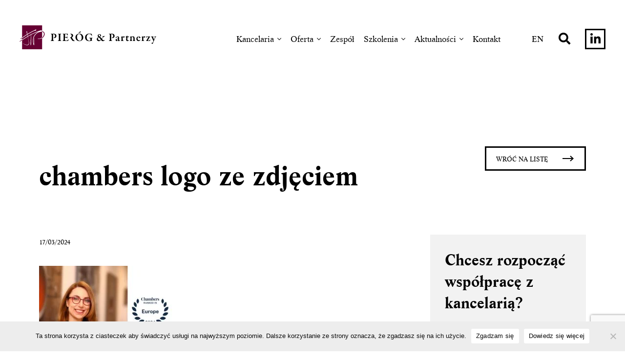

--- FILE ---
content_type: text/html; charset=UTF-8
request_url: https://pierog.pl/mec-joanna-presz-krol-po-raz-trzeci-w-rankingu-chambers-and-partners/chambers-logo-ze-zdjeciem/
body_size: 9904
content:
<!DOCTYPE html>
<html lang="pl-PL">

<head>
    <meta charset="UTF-8">
    <meta http-equiv="x-ua-compatible" content="ie=edge">
    <meta name="viewport" content="width=device-width, initial-scale=1, minimum-scale=1, maximum-scale=1, user-scalable=0">
    <link rel="apple-touch-icon" sizes="57x57" href="https://pierog.pl/wp-content/themes/getid/assets/fav/apple-icon-57x57.png">
    <link rel="apple-touch-icon" sizes="60x60" href="https://pierog.pl/wp-content/themes/getid/assets/fav/apple-icon-60x60.png">
    <link rel="apple-touch-icon" sizes="72x72" href="https://pierog.pl/wp-content/themes/getid/assets/fav/apple-icon-72x72.png">
    <link rel="apple-touch-icon" sizes="76x76" href="https://pierog.pl/wp-content/themes/getid/assets/fav/apple-icon-76x76.png">
    <link rel="apple-touch-icon" sizes="114x114" href="https://pierog.pl/wp-content/themes/getid/assets/fav/apple-icon-114x114.png">
    <link rel="apple-touch-icon" sizes="120x120" href="https://pierog.pl/wp-content/themes/getid/assets/fav/apple-icon-120x120.png">
    <link rel="apple-touch-icon" sizes="144x144" href="https://pierog.pl/wp-content/themes/getid/assets/fav/apple-icon-144x144.png">
    <link rel="apple-touch-icon" sizes="152x152" href="https://pierog.pl/wp-content/themes/getid/assets/fav/apple-icon-152x152.png">
    <link rel="apple-touch-icon" sizes="180x180" href="https://pierog.pl/wp-content/themes/getid/assets/fav/apple-icon-180x180.png">
    <link rel="icon" type="image/png" sizes="192x192"  href="https://pierog.pl/wp-content/themes/getid/assets/fav/android-icon-192x192.png">
    <link rel="icon" type="image/png" sizes="32x32" href="https://pierog.pl/wp-content/themes/getid/assets/fav/favicon-32x32.png">
    <link rel="icon" type="image/png" sizes="96x96" href="https://pierog.pl/wp-content/themes/getid/assets/fav/favicon-96x96.png">
    <link rel="icon" type="image/png" sizes="16x16" href="https://pierog.pl/wp-content/themes/getid/assets/fav/favicon-16x16.png">
    <link rel="manifest" href="https://pierog.pl/wp-content/themes/getid/assets/fav/manifest.json">
    <meta name="msapplication-TileColor" content="#ffffff">
    <meta name="msapplication-TileImage" content="https://pierog.pl/wp-content/themes/getid/assets/fav/ms-icon-144x144.png">
    <meta name="theme-color" content="#ffffff">
    <link href="https://unpkg.com/aos@2.3.1/dist/aos.css" rel="stylesheet">
<link rel="stylesheet" href="https://cdnjs.cloudflare.com/ajax/libs/fancybox/3.5.7/jquery.fancybox.min.css" integrity="sha512-H9jrZiiopUdsLpg94A333EfumgUBpO9MdbxStdeITo+KEIMaNfHNvwyjjDJb+ERPaRS6DpyRlKbvPUasNItRyw==" crossorigin="anonymous" referrerpolicy="no-referrer" />


    <link href="https://pro.fontawesome.com/releases/v5.10.0/css/all.css" rel="stylesheet">    
    <link rel="stylesheet" href="https://cdnjs.cloudflare.com/ajax/libs/slick-carousel/1.8.1/slick.min.css" integrity="sha512-yHknP1/AwR+yx26cB1y0cjvQUMvEa2PFzt1c9LlS4pRQ5NOTZFWbhBig+X9G9eYW/8m0/4OXNx8pxJ6z57x0dw==" crossorigin="anonymous" referrerpolicy="no-referrer" />

    <link rel="stylesheet" href="https://cdn.jsdelivr.net/npm/snazzy-info-window@1.1.1/dist/snazzy-info-window.min.css" integrity="sha256-upkMuI4cJ6qc2a5y0cHG83sQHyGEe7qw3GJ1RUZnQ44=" crossorigin="anonymous">
    <link rel="preload" fetchpriority="high" as="image" href="/wp-content/uploads/2023/11/home-pic.png">

    <!-- build:css -->
    <link rel="stylesheet" href="https://pierog.pl/wp-content/themes/getid/assets/css/app.css">
    <!-- endbuild -->

    <meta name='robots' content='index, follow, max-image-preview:large, max-snippet:-1, max-video-preview:-1' />

	<!-- This site is optimized with the Yoast SEO plugin v26.6 - https://yoast.com/wordpress/plugins/seo/ -->
	<title>chambers logo ze zdjęciem - PIERÓG &amp; Partnerzy</title>
	<link rel="canonical" href="https://pierog.pl/mec-joanna-presz-krol-po-raz-trzeci-w-rankingu-chambers-and-partners/chambers-logo-ze-zdjeciem/" />
	<meta property="og:locale" content="pl_PL" />
	<meta property="og:type" content="article" />
	<meta property="og:title" content="chambers logo ze zdjęciem - PIERÓG &amp; Partnerzy" />
	<meta property="og:url" content="https://pierog.pl/mec-joanna-presz-krol-po-raz-trzeci-w-rankingu-chambers-and-partners/chambers-logo-ze-zdjeciem/" />
	<meta property="og:site_name" content="PIERÓG &amp; Partnerzy" />
	<meta property="og:image" content="https://pierog.pl/mec-joanna-presz-krol-po-raz-trzeci-w-rankingu-chambers-and-partners/chambers-logo-ze-zdjeciem" />
	<meta property="og:image:width" content="1" />
	<meta property="og:image:height" content="1" />
	<meta property="og:image:type" content="image/jpeg" />
	<meta name="twitter:card" content="summary_large_image" />
	<!-- / Yoast SEO plugin. -->


<link rel="alternate" type="application/rss+xml" title="PIERÓG &amp; Partnerzy &raquo; Kanał z wpisami" href="https://pierog.pl/feed/" />
<link rel="alternate" type="application/rss+xml" title="PIERÓG &amp; Partnerzy &raquo; Kanał z komentarzami" href="https://pierog.pl/comments/feed/" />
<link rel="alternate" title="oEmbed (JSON)" type="application/json+oembed" href="https://pierog.pl/wp-json/oembed/1.0/embed?url=https%3A%2F%2Fpierog.pl%2Fmec-joanna-presz-krol-po-raz-trzeci-w-rankingu-chambers-and-partners%2Fchambers-logo-ze-zdjeciem%2F" />
<link rel="alternate" title="oEmbed (XML)" type="text/xml+oembed" href="https://pierog.pl/wp-json/oembed/1.0/embed?url=https%3A%2F%2Fpierog.pl%2Fmec-joanna-presz-krol-po-raz-trzeci-w-rankingu-chambers-and-partners%2Fchambers-logo-ze-zdjeciem%2F&#038;format=xml" />
<style id='wp-img-auto-sizes-contain-inline-css' type='text/css'>
img:is([sizes=auto i],[sizes^="auto," i]){contain-intrinsic-size:3000px 1500px}
/*# sourceURL=wp-img-auto-sizes-contain-inline-css */
</style>
<style id='wp-emoji-styles-inline-css' type='text/css'>

	img.wp-smiley, img.emoji {
		display: inline !important;
		border: none !important;
		box-shadow: none !important;
		height: 1em !important;
		width: 1em !important;
		margin: 0 0.07em !important;
		vertical-align: -0.1em !important;
		background: none !important;
		padding: 0 !important;
	}
/*# sourceURL=wp-emoji-styles-inline-css */
</style>
<link rel='stylesheet' id='wp-block-library-css' href='https://pierog.pl/wp-includes/css/dist/block-library/style.min.css?ver=6.9' type='text/css' media='all' />
<style id='global-styles-inline-css' type='text/css'>
:root{--wp--preset--aspect-ratio--square: 1;--wp--preset--aspect-ratio--4-3: 4/3;--wp--preset--aspect-ratio--3-4: 3/4;--wp--preset--aspect-ratio--3-2: 3/2;--wp--preset--aspect-ratio--2-3: 2/3;--wp--preset--aspect-ratio--16-9: 16/9;--wp--preset--aspect-ratio--9-16: 9/16;--wp--preset--color--black: #000000;--wp--preset--color--cyan-bluish-gray: #abb8c3;--wp--preset--color--white: #ffffff;--wp--preset--color--pale-pink: #f78da7;--wp--preset--color--vivid-red: #cf2e2e;--wp--preset--color--luminous-vivid-orange: #ff6900;--wp--preset--color--luminous-vivid-amber: #fcb900;--wp--preset--color--light-green-cyan: #7bdcb5;--wp--preset--color--vivid-green-cyan: #00d084;--wp--preset--color--pale-cyan-blue: #8ed1fc;--wp--preset--color--vivid-cyan-blue: #0693e3;--wp--preset--color--vivid-purple: #9b51e0;--wp--preset--gradient--vivid-cyan-blue-to-vivid-purple: linear-gradient(135deg,rgb(6,147,227) 0%,rgb(155,81,224) 100%);--wp--preset--gradient--light-green-cyan-to-vivid-green-cyan: linear-gradient(135deg,rgb(122,220,180) 0%,rgb(0,208,130) 100%);--wp--preset--gradient--luminous-vivid-amber-to-luminous-vivid-orange: linear-gradient(135deg,rgb(252,185,0) 0%,rgb(255,105,0) 100%);--wp--preset--gradient--luminous-vivid-orange-to-vivid-red: linear-gradient(135deg,rgb(255,105,0) 0%,rgb(207,46,46) 100%);--wp--preset--gradient--very-light-gray-to-cyan-bluish-gray: linear-gradient(135deg,rgb(238,238,238) 0%,rgb(169,184,195) 100%);--wp--preset--gradient--cool-to-warm-spectrum: linear-gradient(135deg,rgb(74,234,220) 0%,rgb(151,120,209) 20%,rgb(207,42,186) 40%,rgb(238,44,130) 60%,rgb(251,105,98) 80%,rgb(254,248,76) 100%);--wp--preset--gradient--blush-light-purple: linear-gradient(135deg,rgb(255,206,236) 0%,rgb(152,150,240) 100%);--wp--preset--gradient--blush-bordeaux: linear-gradient(135deg,rgb(254,205,165) 0%,rgb(254,45,45) 50%,rgb(107,0,62) 100%);--wp--preset--gradient--luminous-dusk: linear-gradient(135deg,rgb(255,203,112) 0%,rgb(199,81,192) 50%,rgb(65,88,208) 100%);--wp--preset--gradient--pale-ocean: linear-gradient(135deg,rgb(255,245,203) 0%,rgb(182,227,212) 50%,rgb(51,167,181) 100%);--wp--preset--gradient--electric-grass: linear-gradient(135deg,rgb(202,248,128) 0%,rgb(113,206,126) 100%);--wp--preset--gradient--midnight: linear-gradient(135deg,rgb(2,3,129) 0%,rgb(40,116,252) 100%);--wp--preset--font-size--small: 13px;--wp--preset--font-size--medium: 20px;--wp--preset--font-size--large: 36px;--wp--preset--font-size--x-large: 42px;--wp--preset--spacing--20: 0.44rem;--wp--preset--spacing--30: 0.67rem;--wp--preset--spacing--40: 1rem;--wp--preset--spacing--50: 1.5rem;--wp--preset--spacing--60: 2.25rem;--wp--preset--spacing--70: 3.38rem;--wp--preset--spacing--80: 5.06rem;--wp--preset--shadow--natural: 6px 6px 9px rgba(0, 0, 0, 0.2);--wp--preset--shadow--deep: 12px 12px 50px rgba(0, 0, 0, 0.4);--wp--preset--shadow--sharp: 6px 6px 0px rgba(0, 0, 0, 0.2);--wp--preset--shadow--outlined: 6px 6px 0px -3px rgb(255, 255, 255), 6px 6px rgb(0, 0, 0);--wp--preset--shadow--crisp: 6px 6px 0px rgb(0, 0, 0);}:where(.is-layout-flex){gap: 0.5em;}:where(.is-layout-grid){gap: 0.5em;}body .is-layout-flex{display: flex;}.is-layout-flex{flex-wrap: wrap;align-items: center;}.is-layout-flex > :is(*, div){margin: 0;}body .is-layout-grid{display: grid;}.is-layout-grid > :is(*, div){margin: 0;}:where(.wp-block-columns.is-layout-flex){gap: 2em;}:where(.wp-block-columns.is-layout-grid){gap: 2em;}:where(.wp-block-post-template.is-layout-flex){gap: 1.25em;}:where(.wp-block-post-template.is-layout-grid){gap: 1.25em;}.has-black-color{color: var(--wp--preset--color--black) !important;}.has-cyan-bluish-gray-color{color: var(--wp--preset--color--cyan-bluish-gray) !important;}.has-white-color{color: var(--wp--preset--color--white) !important;}.has-pale-pink-color{color: var(--wp--preset--color--pale-pink) !important;}.has-vivid-red-color{color: var(--wp--preset--color--vivid-red) !important;}.has-luminous-vivid-orange-color{color: var(--wp--preset--color--luminous-vivid-orange) !important;}.has-luminous-vivid-amber-color{color: var(--wp--preset--color--luminous-vivid-amber) !important;}.has-light-green-cyan-color{color: var(--wp--preset--color--light-green-cyan) !important;}.has-vivid-green-cyan-color{color: var(--wp--preset--color--vivid-green-cyan) !important;}.has-pale-cyan-blue-color{color: var(--wp--preset--color--pale-cyan-blue) !important;}.has-vivid-cyan-blue-color{color: var(--wp--preset--color--vivid-cyan-blue) !important;}.has-vivid-purple-color{color: var(--wp--preset--color--vivid-purple) !important;}.has-black-background-color{background-color: var(--wp--preset--color--black) !important;}.has-cyan-bluish-gray-background-color{background-color: var(--wp--preset--color--cyan-bluish-gray) !important;}.has-white-background-color{background-color: var(--wp--preset--color--white) !important;}.has-pale-pink-background-color{background-color: var(--wp--preset--color--pale-pink) !important;}.has-vivid-red-background-color{background-color: var(--wp--preset--color--vivid-red) !important;}.has-luminous-vivid-orange-background-color{background-color: var(--wp--preset--color--luminous-vivid-orange) !important;}.has-luminous-vivid-amber-background-color{background-color: var(--wp--preset--color--luminous-vivid-amber) !important;}.has-light-green-cyan-background-color{background-color: var(--wp--preset--color--light-green-cyan) !important;}.has-vivid-green-cyan-background-color{background-color: var(--wp--preset--color--vivid-green-cyan) !important;}.has-pale-cyan-blue-background-color{background-color: var(--wp--preset--color--pale-cyan-blue) !important;}.has-vivid-cyan-blue-background-color{background-color: var(--wp--preset--color--vivid-cyan-blue) !important;}.has-vivid-purple-background-color{background-color: var(--wp--preset--color--vivid-purple) !important;}.has-black-border-color{border-color: var(--wp--preset--color--black) !important;}.has-cyan-bluish-gray-border-color{border-color: var(--wp--preset--color--cyan-bluish-gray) !important;}.has-white-border-color{border-color: var(--wp--preset--color--white) !important;}.has-pale-pink-border-color{border-color: var(--wp--preset--color--pale-pink) !important;}.has-vivid-red-border-color{border-color: var(--wp--preset--color--vivid-red) !important;}.has-luminous-vivid-orange-border-color{border-color: var(--wp--preset--color--luminous-vivid-orange) !important;}.has-luminous-vivid-amber-border-color{border-color: var(--wp--preset--color--luminous-vivid-amber) !important;}.has-light-green-cyan-border-color{border-color: var(--wp--preset--color--light-green-cyan) !important;}.has-vivid-green-cyan-border-color{border-color: var(--wp--preset--color--vivid-green-cyan) !important;}.has-pale-cyan-blue-border-color{border-color: var(--wp--preset--color--pale-cyan-blue) !important;}.has-vivid-cyan-blue-border-color{border-color: var(--wp--preset--color--vivid-cyan-blue) !important;}.has-vivid-purple-border-color{border-color: var(--wp--preset--color--vivid-purple) !important;}.has-vivid-cyan-blue-to-vivid-purple-gradient-background{background: var(--wp--preset--gradient--vivid-cyan-blue-to-vivid-purple) !important;}.has-light-green-cyan-to-vivid-green-cyan-gradient-background{background: var(--wp--preset--gradient--light-green-cyan-to-vivid-green-cyan) !important;}.has-luminous-vivid-amber-to-luminous-vivid-orange-gradient-background{background: var(--wp--preset--gradient--luminous-vivid-amber-to-luminous-vivid-orange) !important;}.has-luminous-vivid-orange-to-vivid-red-gradient-background{background: var(--wp--preset--gradient--luminous-vivid-orange-to-vivid-red) !important;}.has-very-light-gray-to-cyan-bluish-gray-gradient-background{background: var(--wp--preset--gradient--very-light-gray-to-cyan-bluish-gray) !important;}.has-cool-to-warm-spectrum-gradient-background{background: var(--wp--preset--gradient--cool-to-warm-spectrum) !important;}.has-blush-light-purple-gradient-background{background: var(--wp--preset--gradient--blush-light-purple) !important;}.has-blush-bordeaux-gradient-background{background: var(--wp--preset--gradient--blush-bordeaux) !important;}.has-luminous-dusk-gradient-background{background: var(--wp--preset--gradient--luminous-dusk) !important;}.has-pale-ocean-gradient-background{background: var(--wp--preset--gradient--pale-ocean) !important;}.has-electric-grass-gradient-background{background: var(--wp--preset--gradient--electric-grass) !important;}.has-midnight-gradient-background{background: var(--wp--preset--gradient--midnight) !important;}.has-small-font-size{font-size: var(--wp--preset--font-size--small) !important;}.has-medium-font-size{font-size: var(--wp--preset--font-size--medium) !important;}.has-large-font-size{font-size: var(--wp--preset--font-size--large) !important;}.has-x-large-font-size{font-size: var(--wp--preset--font-size--x-large) !important;}
/*# sourceURL=global-styles-inline-css */
</style>

<style id='classic-theme-styles-inline-css' type='text/css'>
/*! This file is auto-generated */
.wp-block-button__link{color:#fff;background-color:#32373c;border-radius:9999px;box-shadow:none;text-decoration:none;padding:calc(.667em + 2px) calc(1.333em + 2px);font-size:1.125em}.wp-block-file__button{background:#32373c;color:#fff;text-decoration:none}
/*# sourceURL=/wp-includes/css/classic-themes.min.css */
</style>
<link rel='stylesheet' id='contact-form-7-css' href='https://pierog.pl/wp-content/plugins/contact-form-7/includes/css/styles.css?ver=6.1.4' type='text/css' media='all' />
<link rel='stylesheet' id='cookie-notice-front-css' href='https://pierog.pl/wp-content/plugins/cookie-notice/css/front.min.css?ver=2.5.11' type='text/css' media='all' />
<link rel='stylesheet' id='getid-style-css' href='https://pierog.pl/wp-content/themes/getid/style.css?ver=6.9' type='text/css' media='all' />
<script type="text/javascript" id="wpml-cookie-js-extra">
/* <![CDATA[ */
var wpml_cookies = {"wp-wpml_current_language":{"value":"pl","expires":1,"path":"/"}};
var wpml_cookies = {"wp-wpml_current_language":{"value":"pl","expires":1,"path":"/"}};
//# sourceURL=wpml-cookie-js-extra
/* ]]> */
</script>
<script type="text/javascript" src="https://pierog.pl/wp-content/plugins/sitepress-multilingual-cms/res/js/cookies/language-cookie.js?ver=486900" id="wpml-cookie-js" defer="defer" data-wp-strategy="defer"></script>
<script type="text/javascript" id="cookie-notice-front-js-before">
/* <![CDATA[ */
var cnArgs = {"ajaxUrl":"https:\/\/pierog.pl\/wp-admin\/admin-ajax.php","nonce":"0170ec9749","hideEffect":"fade","position":"bottom","onScroll":false,"onScrollOffset":100,"onClick":false,"cookieName":"cookie_notice_accepted","cookieTime":2592000,"cookieTimeRejected":2592000,"globalCookie":false,"redirection":false,"cache":false,"revokeCookies":false,"revokeCookiesOpt":"automatic"};

//# sourceURL=cookie-notice-front-js-before
/* ]]> */
</script>
<script type="text/javascript" src="https://pierog.pl/wp-content/plugins/cookie-notice/js/front.min.js?ver=2.5.11" id="cookie-notice-front-js"></script>
<link rel="https://api.w.org/" href="https://pierog.pl/wp-json/" /><link rel="alternate" title="JSON" type="application/json" href="https://pierog.pl/wp-json/wp/v2/media/1842" /><link rel="EditURI" type="application/rsd+xml" title="RSD" href="https://pierog.pl/xmlrpc.php?rsd" />
<link rel='shortlink' href='https://pierog.pl/?p=1842' />
<meta name="generator" content="WPML ver:4.8.6 stt:1,40;" />
<style type="text/css">.recentcomments a{display:inline !important;padding:0 !important;margin:0 !important;}</style>
<!-- Schema & Structured Data For WP v1.54 - -->
<script type="application/ld+json" class="saswp-schema-markup-output">
[{"@context":"https:\/\/schema.org\/","@graph":[{"@context":"https:\/\/schema.org\/","@type":"SiteNavigationElement","@id":"https:\/\/pierog.pl\/#o-nas","name":"O nas","url":"https:\/\/pierog.pl\/o-nas\/"},{"@context":"https:\/\/schema.org\/","@type":"SiteNavigationElement","@id":"https:\/\/pierog.pl\/#rankingi","name":"Rankingi","url":"https:\/\/pierog.pl\/kategoria\/rankingi\/"},{"@context":"https:\/\/schema.org\/","@type":"SiteNavigationElement","@id":"https:\/\/pierog.pl\/#publikacje","name":"Publikacje","url":"https:\/\/pierog.pl\/kategoria\/publikacje\/"},{"@context":"https:\/\/schema.org\/","@type":"SiteNavigationElement","@id":"https:\/\/pierog.pl\/#blog","name":"Blog","url":"https:\/\/pierog.pl\/kategoria\/blog\/"},{"@context":"https:\/\/schema.org\/","@type":"SiteNavigationElement","@id":"https:\/\/pierog.pl\/#kariera","name":"Kariera","url":"https:\/\/pierog.pl\/kariera\/"},{"@context":"https:\/\/schema.org\/","@type":"SiteNavigationElement","@id":"https:\/\/pierog.pl\/#oferta-dla-wykonawcy","name":"Oferta dla wykonawcy","url":"https:\/\/pierog.pl\/oferta-dla-wykonawcy\/"},{"@context":"https:\/\/schema.org\/","@type":"SiteNavigationElement","@id":"https:\/\/pierog.pl\/#oferta-dla-zamawiajacego","name":"Oferta dla zamawiaj\u0105cego","url":"https:\/\/pierog.pl\/oferta-dla-zamawiajacego\/"},{"@context":"https:\/\/schema.org\/","@type":"SiteNavigationElement","@id":"https:\/\/pierog.pl\/#usluga-pelnomocnika-zamawiajacego","name":"Us\u0142uga pe\u0142nomocnika zamawiaj\u0105cego","url":"https:\/\/pierog.pl\/usluga-pelnomocnika-zamawiajacego\/"},{"@context":"https:\/\/schema.org\/","@type":"SiteNavigationElement","@id":"https:\/\/pierog.pl\/#wsparcie-prawne-na-etapie-realizacji-kontraktu","name":"Wsparcie prawne na etapie realizacji kontraktu","url":"https:\/\/pierog.pl\/wsparcie-prawne-na-etapie-realizacji-kontraktu\/"},{"@context":"https:\/\/schema.org\/","@type":"SiteNavigationElement","@id":"https:\/\/pierog.pl\/#zespol","name":"Zesp\u00f3\u0142","url":"https:\/\/pierog.pl\/zespol\/"},{"@context":"https:\/\/schema.org\/","@type":"SiteNavigationElement","@id":"https:\/\/pierog.pl\/#szkolenia","name":"Szkolenia","url":"https:\/\/pierog.pl\/szkolenia\/"},{"@context":"https:\/\/schema.org\/","@type":"SiteNavigationElement","@id":"https:\/\/pierog.pl\/#szkolenia-z-zamowien-publicznych","name":"Szkolenia z zam\u00f3wie\u0144 publicznych","url":"https:\/\/pierog.pl\/szkolenia\/"},{"@context":"https:\/\/schema.org\/","@type":"SiteNavigationElement","@id":"https:\/\/pierog.pl\/#sukcesy","name":"Sukcesy","url":"https:\/\/pierog.pl\/kategoria\/sukcesy\/"},{"@context":"https:\/\/schema.org\/","@type":"SiteNavigationElement","@id":"https:\/\/pierog.pl\/#wydarzenia","name":"Wydarzenia","url":"https:\/\/pierog.pl\/kategoria\/wydarzenia\/"},{"@context":"https:\/\/schema.org\/","@type":"SiteNavigationElement","@id":"https:\/\/pierog.pl\/#przetargi","name":"Przetargi","url":"https:\/\/pierog.pl\/przetargi\/"},{"@context":"https:\/\/schema.org\/","@type":"SiteNavigationElement","@id":"https:\/\/pierog.pl\/#kontakt","name":"Kontakt","url":"https:\/\/pierog.pl\/kontakt\/"}]}]
</script>

		<style type="text/css" id="wp-custom-css">
			.footer .container h2 {
    font-size: 56px;
		line-height: 68px;
}

.contact-map .slide-up-text {
	  font-size: 60px;
		line-height: 72px;
}

.article .slide-up-text {
	  font-size: 60px;
		line-height: 72px;
}

.authors__item .text .name {
    margin: 0px 0 14px 0;
}


.additional_btn {
	margin-right: 10px;
}

@media (max-width: 1500px){
.home-article .right h2 {
    font-size: 40px;
    line-height: 50px;
}
.home-article .right p.big {
    font-size: 22px;
    line-height: 30px;
}
.home-ws h2 {
    font-size: 40px;
    line-height: 50px;
}
.offer-box2 .container .right .text-box h2 {
    font-size: 40px;
    line-height: 50px;
}
.home-clients h2 {
    font-size: 40px;
    line-height: 50px;
}
	.footer .container h2 {
    font-size: 40px;
    line-height: 50px;
}
	.contact-map .slide-up-text {
    font-size: 44px;
    line-height: 52px;
}
	.contact-form .form form h2 {
    font-size: 44px;
    line-height: 52px;
}
	.about-us-history .container .left h2 {
    font-size: 44px;
    line-height: 52px;
}
	.about-us-sukcesy .left h2 {
    font-size: 44px;
    line-height: 52px;
}
	.about-us-team .left h2 {
    font-size: 44px;
    line-height: 52px;
}
}


@media (min-width: 1500px){
.home-top .container h1 {
    font-size: 52px;
    line-height: 62px;
	  margin-top: 50px;
}
}



		</style>
		
    <script async src="https://www.googletagmanager.com/gtag/js?id=G-TTZPR3G3NZ"></script>
    <script>
      window.dataLayer = window.dataLayer || [];
      function gtag(){dataLayer.push(arguments);}
      gtag('js', new Date());

      gtag('config', 'G-TTZPR3G3NZ');
    </script>
</head>

<body id="body" >
    <header class="header">
        <div class="container">
            <a href="/" class="logo">
                <img src="https://pierog.pl/wp-content/themes/getid/assets/images/logo.svg">
                <img src="https://pierog.pl/wp-content/themes/getid/assets/images/logo-text.svg" class="fixed-logo">
            </a>
            <nav class="navigation">
                    <ul class="menu">
             <li class="">
                <img src="https://pierog.pl/wp-content/themes/getid/assets/images/nav1.webp">
                <a href="#">Kancelaria</a>
                                                 
                <i class="fal fa-angle-down"></i>
            <ul class="submenu">
            
                <li class="">
                    <a  href="https://pierog.pl/o-nas/"  >O nas</a>
                </li>                                             
                <li class="">
                    <a  href="https://pierog.pl/kategoria/rankingi/"  >Rankingi</a>
                </li>                                             
                <li class="">
                    <a  href="https://pierog.pl/kategoria/publikacje/"  >Publikacje</a>
                </li>                                             
                <li class="">
                    <a  href="https://pierog.pl/kategoria/blog/"  >Blog</a>
                </li>                                             
                <li class="">
                    <a  href="https://pierog.pl/kariera/"  >Kariera</a>
                </li>            </ul>
                            </li>
                     <li class="">
                <img src="https://pierog.pl/wp-content/themes/getid/assets/images/nav2.webp">
                <a href="#">Oferta</a>
                                                 
                <i class="fal fa-angle-down"></i>
            <ul class="submenu">
            
                <li class="">
                    <a  href="https://pierog.pl/oferta-dla-wykonawcy/"  >Oferta dla wykonawcy</a>
                </li>                                             
                <li class="">
                    <a  href="https://pierog.pl/oferta-dla-zamawiajacego/"  >Oferta dla zamawiającego</a>
                </li>                                             
                <li class="">
                    <a  href="https://pierog.pl/usluga-pelnomocnika-zamawiajacego/"  >Usługa pełnomocnika zamawiającego</a>
                </li>                                             
                <li class="">
                    <a  href="https://pierog.pl/wsparcie-prawne-na-etapie-realizacji-kontraktu/"  >Wsparcie prawne na etapie realizacji kontraktu</a>
                </li>            </ul>
                            </li>
                <li class="">
        <img src="https://pierog.pl/wp-content/themes/getid/assets/images/nav3.webp">
        <a href="https://pierog.pl/zespol/"  >Zespół</a>
                         </li>
                     <li class="">
                <img src="https://pierog.pl/wp-content/themes/getid/assets/images/nav4.webp">
                <a href="#">Szkolenia</a>
                                                 
                <i class="fal fa-angle-down"></i>
            <ul class="submenu">
            
                <li class="">
                    <a  href="https://pierog.pl/szkolenia/"  >Szkolenia z zamówień publicznych</a>
                </li>            </ul>
                            </li>
                     <li class="">
                <img src="https://pierog.pl/wp-content/themes/getid/assets/images/nav5.webp">
                <a href="#">Aktualności</a>
                                                 
                <i class="fal fa-angle-down"></i>
            <ul class="submenu">
            
                <li class="">
                    <a  href="https://pierog.pl/kategoria/sukcesy/"  >Sukcesy</a>
                </li>                                             
                <li class="">
                    <a  href="https://pierog.pl/kategoria/wydarzenia/"  >Wydarzenia</a>
                </li>                                             
                <li class="">
                    <a  href="https://pierog.pl/przetargi/"  >Przetargi</a>
                </li>            </ul>
                            </li>
                <li class=" no-border">
        <img src="https://pierog.pl/wp-content/themes/getid/assets/images/nav6.webp">
        <a href="https://pierog.pl/kontakt/"  >Kontakt</a>
                         </li>
            
<li class="social-mobile"><a href="https://www.linkedin.com/company/pier%C3%B3g-&#038;-partnerzy-kancelaria-prawna/"><i class="fab fa-linkedin-in"></i></a></li>
</ul>

                <ul class="lang">
                    <li><a href="/en">EN</a></li>
                </ul>
                <div class="search-header">
                    <span class="search-btn">
                        <i class="fas fa-search"></i>
                        <i class="fas fa-times"></i>
                    </span>
                    <div class="search-header__form">
                        <form action="/" method="get">
                            <input type="search" placeholder="Szukaj" name="s" id="search" value="" />
                            <input type="hidden" value="post" name="post_type"  />
                            <input type="hidden" value="page" name="post_type" />
                            <button><i class="fas fa-search"></i></button>
                        </form>
                    </div>
                </div>
                <ul class="social">
                    <li><a href="https://www.linkedin.com/company/pier%C3%B3g-&#038;-partnerzy-kancelaria-prawna/"><i class="fab fa-linkedin-in"></i></a></li>
                </ul>
            </nav>
            <a href="#" class="menu-toggle">
                <i class="fas fa-bars"></i>
                <i class="fas fa-times"></i>
            </a>
        </div>
    </header>


		
    <div class="article">
        <div class="container">
            <div class="left">
                <h1 class="page-title slide-up-text"><span data-aos="line-text-up">chambers logo ze zdjęciem</span></h1>
            </div>
            <div class="right">
                <a href="" class="btn btn-back">Wróć na listę</a>
            </div>
        </div>
        <div class="container">
            <div class="left">
                <div class="meta">
                    <time>17/03/2024</time>
					                    				                    </div>
                <div class="text-box">
                	
                    <p class="attachment"><a href='https://pierog.pl/wp-content/uploads/2024/03/chambers-logo-ze-zdjeciem-scaled.jpg'><img fetchpriority="high" decoding="async" width="273" height="300" src="https://pierog.pl/wp-content/uploads/2024/03/chambers-logo-ze-zdjeciem-273x300.jpg" class="attachment-medium size-medium" alt="" srcset="https://pierog.pl/wp-content/uploads/2024/03/chambers-logo-ze-zdjeciem-273x300.jpg 273w, https://pierog.pl/wp-content/uploads/2024/03/chambers-logo-ze-zdjeciem-930x1024.jpg 930w, https://pierog.pl/wp-content/uploads/2024/03/chambers-logo-ze-zdjeciem-768x845.jpg 768w, https://pierog.pl/wp-content/uploads/2024/03/chambers-logo-ze-zdjeciem-1395x1536.jpg 1395w, https://pierog.pl/wp-content/uploads/2024/03/chambers-logo-ze-zdjeciem-1861x2048.jpg 1861w" sizes="(max-width: 273px) 100vw, 273px" /></a></p>
                                    </div>
                <div class="socials">
                    <a href="https://www.linkedin.com/shareArticle?mini=true&url=https://pierog.pl/mec-joanna-presz-krol-po-raz-trzeci-w-rankingu-chambers-and-partners/chambers-logo-ze-zdjeciem/"><i class="fab fa-linkedin-in"></i></a>
                    <a href="https://www.facebook.com/sharer/sharer.php?u=https://pierog.pl/mec-joanna-presz-krol-po-raz-trzeci-w-rankingu-chambers-and-partners/chambers-logo-ze-zdjeciem"><i class="fab fa-facebook-f"></i></a>
                    <a href="https://twitter.com/intent/tweet?original_referer=https://pierog.pl/mec-joanna-presz-krol-po-raz-trzeci-w-rankingu-chambers-and-partners/chambers-logo-ze-zdjeciem/&text=chambers logo ze zdjęciem?&url=https://pierog.pl/mec-joanna-presz-krol-po-raz-trzeci-w-rankingu-chambers-and-partners/chambers-logo-ze-zdjeciem"><i class="fab fa-twitter"></i></a>
                </div>
            </div>
            <div class="right">
                <div class="box-side">
                    <h3>Chcesz rozpocząć współpracę z kancelarią?</h3>
                    <a href="https://pierog.pl/kontakt/" class="btn">Skontaktuj się z nami</a>
                </div>
            </div>
        </div>
    </div>


    


<footer class="footer">
        <div class="container">
            <h2 data-aos class="page-title slide-up-text data-aos-line"><span data-aos="line-text-up">Zapraszamy do współpracy</span></h2>
            <div class="cols">
                <div class="col1">
                    <p><strong>PIERÓG &amp; Partnerzy<br>
                        Kancelaria Prawna</strong></p>
                        <p>ul. Nowogrodzka 42 lok. 41 <br>
                            00-695 Warszawa</p>
                    <a href="https://www.linkedin.com/company/pier%C3%B3g-&#038;-partnerzy-kancelaria-prawna/" class="social"><i class="fab fa-linkedin-in"></i></a>
                </div>
                <div class="col2">
                    <p>Jesteśmy do Państwa dyspozycji od poniedziałku do piątku w godzinach 9.00 - 17.00.</p>
                </div>
                <div class="col3">
                    <p><strong>Zadzwoń, napisz</strong><br><span class="tel"><a href="tel:+48225989300">+48 22 598 93 00</a></span><a href="mailto:kancelaria@pierog.pl">kancelaria@pierog.pl</a></p>
                </div>
            </div>
            <div class="copy">
                <div class="left">
                    <p>Copyrights © PIERÓG &amp; Partnerzy Kancelaria Prawna<br>Realizacja: <a href="https://getid.pl" target="_blank">GETID Interactive</a></p>
                </div>
                <div class="right">
                    <a href="https://pierog.pl/warunki-uzytkowania/">Warunki użytkowania</a>
                    <a href="https://pierog.pl/polityka-cookies/">Polityka cookies</a>
                    <a href="https://pierog.pl/polityka-prywatnosci/">Polityka prywatności</a>
                </div>
            </div>
        </div>
        <a href="#body" class="scroll-to scroll-top"><i class="fal fa-chevron-up"></i></a>
    </footer>
        <script src="https://code.jquery.com/jquery-3.6.0.min.js"></script>
    <script src="https://unpkg.com/aos@2.3.1/dist/aos.js"></script>
    <script src="https://cdnjs.cloudflare.com/ajax/libs/fancybox/3.5.7/jquery.fancybox.min.js" integrity="sha512-uURl+ZXMBrF4AwGaWmEetzrd+J5/8NRkWAvJx5sbPSSuOb0bZLqf+tOzniObO00BjHa/dD7gub9oCGMLPQHtQA==" crossorigin="anonymous" referrerpolicy="no-referrer"></script>


    <script src="https://unpkg.com/aos@2.3.1/dist/aos.js"></script>
    <script src="https://pierog.pl/wp-content/themes/getid/assets/js/jquery.waypoints.min.js"></script>
    <script src="https://pierog.pl/wp-content/themes/getid/assets/js/jquery.counterup.min.js"></script>
    <script src="https://cdnjs.cloudflare.com/ajax/libs/slick-carousel/1.8.1/slick.min.js" integrity="sha512-XtmMtDEcNz2j7ekrtHvOVR4iwwaD6o/FUJe6+Zq+HgcCsk3kj4uSQQR8weQ2QVj1o0Pk6PwYLohm206ZzNfubg==" crossorigin="anonymous" referrerpolicy="no-referrer"></script>

        <script src="https://cdn.jsdelivr.net/npm/snazzy-info-window@1.1.1/dist/snazzy-info-window.min.js" integrity="sha256-nGGEqRXrxQU5er368h89rLlM35mYC5nRCFirCx2XlwA=" crossorigin="anonymous"></script>

    <!-- build:js -->
    <script src="https://pierog.pl/wp-content/themes/getid/assets/js/app.js"></script>
    <!-- endbuild -->
    <script type="speculationrules">
{"prefetch":[{"source":"document","where":{"and":[{"href_matches":"/*"},{"not":{"href_matches":["/wp-*.php","/wp-admin/*","/wp-content/uploads/*","/wp-content/*","/wp-content/plugins/*","/wp-content/themes/getid/*","/*\\?(.+)"]}},{"not":{"selector_matches":"a[rel~=\"nofollow\"]"}},{"not":{"selector_matches":".no-prefetch, .no-prefetch a"}}]},"eagerness":"conservative"}]}
</script>
<script type="text/javascript" src="https://pierog.pl/wp-includes/js/dist/hooks.min.js?ver=dd5603f07f9220ed27f1" id="wp-hooks-js"></script>
<script type="text/javascript" src="https://pierog.pl/wp-includes/js/dist/i18n.min.js?ver=c26c3dc7bed366793375" id="wp-i18n-js"></script>
<script type="text/javascript" id="wp-i18n-js-after">
/* <![CDATA[ */
wp.i18n.setLocaleData( { 'text direction\u0004ltr': [ 'ltr' ] } );
//# sourceURL=wp-i18n-js-after
/* ]]> */
</script>
<script type="text/javascript" src="https://pierog.pl/wp-content/plugins/contact-form-7/includes/swv/js/index.js?ver=6.1.4" id="swv-js"></script>
<script type="text/javascript" id="contact-form-7-js-translations">
/* <![CDATA[ */
( function( domain, translations ) {
	var localeData = translations.locale_data[ domain ] || translations.locale_data.messages;
	localeData[""].domain = domain;
	wp.i18n.setLocaleData( localeData, domain );
} )( "contact-form-7", {"translation-revision-date":"2025-12-11 12:03:49+0000","generator":"GlotPress\/4.0.3","domain":"messages","locale_data":{"messages":{"":{"domain":"messages","plural-forms":"nplurals=3; plural=(n == 1) ? 0 : ((n % 10 >= 2 && n % 10 <= 4 && (n % 100 < 12 || n % 100 > 14)) ? 1 : 2);","lang":"pl"},"This contact form is placed in the wrong place.":["Ten formularz kontaktowy zosta\u0142 umieszczony w niew\u0142a\u015bciwym miejscu."],"Error:":["B\u0142\u0105d:"]}},"comment":{"reference":"includes\/js\/index.js"}} );
//# sourceURL=contact-form-7-js-translations
/* ]]> */
</script>
<script type="text/javascript" id="contact-form-7-js-before">
/* <![CDATA[ */
var wpcf7 = {
    "api": {
        "root": "https:\/\/pierog.pl\/wp-json\/",
        "namespace": "contact-form-7\/v1"
    }
};
//# sourceURL=contact-form-7-js-before
/* ]]> */
</script>
<script type="text/javascript" src="https://pierog.pl/wp-content/plugins/contact-form-7/includes/js/index.js?ver=6.1.4" id="contact-form-7-js"></script>
<script type="text/javascript" src="https://www.google.com/recaptcha/api.js?render=6Lde2RQpAAAAAJny7hRL6Cb8W99BGpoKATjDK8TD&amp;ver=3.0" id="google-recaptcha-js"></script>
<script type="text/javascript" src="https://pierog.pl/wp-includes/js/dist/vendor/wp-polyfill.min.js?ver=3.15.0" id="wp-polyfill-js"></script>
<script type="text/javascript" id="wpcf7-recaptcha-js-before">
/* <![CDATA[ */
var wpcf7_recaptcha = {
    "sitekey": "6Lde2RQpAAAAAJny7hRL6Cb8W99BGpoKATjDK8TD",
    "actions": {
        "homepage": "homepage",
        "contactform": "contactform"
    }
};
//# sourceURL=wpcf7-recaptcha-js-before
/* ]]> */
</script>
<script type="text/javascript" src="https://pierog.pl/wp-content/plugins/contact-form-7/modules/recaptcha/index.js?ver=6.1.4" id="wpcf7-recaptcha-js"></script>
<script id="wp-emoji-settings" type="application/json">
{"baseUrl":"https://s.w.org/images/core/emoji/17.0.2/72x72/","ext":".png","svgUrl":"https://s.w.org/images/core/emoji/17.0.2/svg/","svgExt":".svg","source":{"concatemoji":"https://pierog.pl/wp-includes/js/wp-emoji-release.min.js?ver=6.9"}}
</script>
<script type="module">
/* <![CDATA[ */
/*! This file is auto-generated */
const a=JSON.parse(document.getElementById("wp-emoji-settings").textContent),o=(window._wpemojiSettings=a,"wpEmojiSettingsSupports"),s=["flag","emoji"];function i(e){try{var t={supportTests:e,timestamp:(new Date).valueOf()};sessionStorage.setItem(o,JSON.stringify(t))}catch(e){}}function c(e,t,n){e.clearRect(0,0,e.canvas.width,e.canvas.height),e.fillText(t,0,0);t=new Uint32Array(e.getImageData(0,0,e.canvas.width,e.canvas.height).data);e.clearRect(0,0,e.canvas.width,e.canvas.height),e.fillText(n,0,0);const a=new Uint32Array(e.getImageData(0,0,e.canvas.width,e.canvas.height).data);return t.every((e,t)=>e===a[t])}function p(e,t){e.clearRect(0,0,e.canvas.width,e.canvas.height),e.fillText(t,0,0);var n=e.getImageData(16,16,1,1);for(let e=0;e<n.data.length;e++)if(0!==n.data[e])return!1;return!0}function u(e,t,n,a){switch(t){case"flag":return n(e,"\ud83c\udff3\ufe0f\u200d\u26a7\ufe0f","\ud83c\udff3\ufe0f\u200b\u26a7\ufe0f")?!1:!n(e,"\ud83c\udde8\ud83c\uddf6","\ud83c\udde8\u200b\ud83c\uddf6")&&!n(e,"\ud83c\udff4\udb40\udc67\udb40\udc62\udb40\udc65\udb40\udc6e\udb40\udc67\udb40\udc7f","\ud83c\udff4\u200b\udb40\udc67\u200b\udb40\udc62\u200b\udb40\udc65\u200b\udb40\udc6e\u200b\udb40\udc67\u200b\udb40\udc7f");case"emoji":return!a(e,"\ud83e\u1fac8")}return!1}function f(e,t,n,a){let r;const o=(r="undefined"!=typeof WorkerGlobalScope&&self instanceof WorkerGlobalScope?new OffscreenCanvas(300,150):document.createElement("canvas")).getContext("2d",{willReadFrequently:!0}),s=(o.textBaseline="top",o.font="600 32px Arial",{});return e.forEach(e=>{s[e]=t(o,e,n,a)}),s}function r(e){var t=document.createElement("script");t.src=e,t.defer=!0,document.head.appendChild(t)}a.supports={everything:!0,everythingExceptFlag:!0},new Promise(t=>{let n=function(){try{var e=JSON.parse(sessionStorage.getItem(o));if("object"==typeof e&&"number"==typeof e.timestamp&&(new Date).valueOf()<e.timestamp+604800&&"object"==typeof e.supportTests)return e.supportTests}catch(e){}return null}();if(!n){if("undefined"!=typeof Worker&&"undefined"!=typeof OffscreenCanvas&&"undefined"!=typeof URL&&URL.createObjectURL&&"undefined"!=typeof Blob)try{var e="postMessage("+f.toString()+"("+[JSON.stringify(s),u.toString(),c.toString(),p.toString()].join(",")+"));",a=new Blob([e],{type:"text/javascript"});const r=new Worker(URL.createObjectURL(a),{name:"wpTestEmojiSupports"});return void(r.onmessage=e=>{i(n=e.data),r.terminate(),t(n)})}catch(e){}i(n=f(s,u,c,p))}t(n)}).then(e=>{for(const n in e)a.supports[n]=e[n],a.supports.everything=a.supports.everything&&a.supports[n],"flag"!==n&&(a.supports.everythingExceptFlag=a.supports.everythingExceptFlag&&a.supports[n]);var t;a.supports.everythingExceptFlag=a.supports.everythingExceptFlag&&!a.supports.flag,a.supports.everything||((t=a.source||{}).concatemoji?r(t.concatemoji):t.wpemoji&&t.twemoji&&(r(t.twemoji),r(t.wpemoji)))});
//# sourceURL=https://pierog.pl/wp-includes/js/wp-emoji-loader.min.js
/* ]]> */
</script>

		<!-- Cookie Notice plugin v2.5.11 by Hu-manity.co https://hu-manity.co/ -->
		<div id="cookie-notice" role="dialog" class="cookie-notice-hidden cookie-revoke-hidden cn-position-bottom" aria-label="Cookie Notice" style="background-color: rgba(237,237,237,1);"><div class="cookie-notice-container" style="color: #0a0a0a"><span id="cn-notice-text" class="cn-text-container">Ta strona korzysta z ciasteczek aby świadczyć usługi na najwyższym poziomie. Dalsze korzystanie ze strony oznacza, że zgadzasz się na ich użycie.</span><span id="cn-notice-buttons" class="cn-buttons-container"><button id="cn-accept-cookie" data-cookie-set="accept" class="cn-set-cookie cn-button" aria-label="Zgadzam się" style="background-color: #ffffff">Zgadzam się</button><button data-link-url="https://pierog.pl/polityka-cookies/" data-link-target="_blank" id="cn-more-info" class="cn-more-info cn-button" aria-label="Dowiedz się więcej" style="background-color: #ffffff">Dowiedz się więcej</button></span><button type="button" id="cn-close-notice" data-cookie-set="accept" class="cn-close-icon" aria-label="Nie wyrażam zgody"></button></div>
			
		</div>
		<!-- / Cookie Notice plugin --></body>

</html>


--- FILE ---
content_type: text/html; charset=utf-8
request_url: https://www.google.com/recaptcha/api2/anchor?ar=1&k=6Lde2RQpAAAAAJny7hRL6Cb8W99BGpoKATjDK8TD&co=aHR0cHM6Ly9waWVyb2cucGw6NDQz&hl=en&v=N67nZn4AqZkNcbeMu4prBgzg&size=invisible&anchor-ms=20000&execute-ms=30000&cb=tod69e2439w3
body_size: 48766
content:
<!DOCTYPE HTML><html dir="ltr" lang="en"><head><meta http-equiv="Content-Type" content="text/html; charset=UTF-8">
<meta http-equiv="X-UA-Compatible" content="IE=edge">
<title>reCAPTCHA</title>
<style type="text/css">
/* cyrillic-ext */
@font-face {
  font-family: 'Roboto';
  font-style: normal;
  font-weight: 400;
  font-stretch: 100%;
  src: url(//fonts.gstatic.com/s/roboto/v48/KFO7CnqEu92Fr1ME7kSn66aGLdTylUAMa3GUBHMdazTgWw.woff2) format('woff2');
  unicode-range: U+0460-052F, U+1C80-1C8A, U+20B4, U+2DE0-2DFF, U+A640-A69F, U+FE2E-FE2F;
}
/* cyrillic */
@font-face {
  font-family: 'Roboto';
  font-style: normal;
  font-weight: 400;
  font-stretch: 100%;
  src: url(//fonts.gstatic.com/s/roboto/v48/KFO7CnqEu92Fr1ME7kSn66aGLdTylUAMa3iUBHMdazTgWw.woff2) format('woff2');
  unicode-range: U+0301, U+0400-045F, U+0490-0491, U+04B0-04B1, U+2116;
}
/* greek-ext */
@font-face {
  font-family: 'Roboto';
  font-style: normal;
  font-weight: 400;
  font-stretch: 100%;
  src: url(//fonts.gstatic.com/s/roboto/v48/KFO7CnqEu92Fr1ME7kSn66aGLdTylUAMa3CUBHMdazTgWw.woff2) format('woff2');
  unicode-range: U+1F00-1FFF;
}
/* greek */
@font-face {
  font-family: 'Roboto';
  font-style: normal;
  font-weight: 400;
  font-stretch: 100%;
  src: url(//fonts.gstatic.com/s/roboto/v48/KFO7CnqEu92Fr1ME7kSn66aGLdTylUAMa3-UBHMdazTgWw.woff2) format('woff2');
  unicode-range: U+0370-0377, U+037A-037F, U+0384-038A, U+038C, U+038E-03A1, U+03A3-03FF;
}
/* math */
@font-face {
  font-family: 'Roboto';
  font-style: normal;
  font-weight: 400;
  font-stretch: 100%;
  src: url(//fonts.gstatic.com/s/roboto/v48/KFO7CnqEu92Fr1ME7kSn66aGLdTylUAMawCUBHMdazTgWw.woff2) format('woff2');
  unicode-range: U+0302-0303, U+0305, U+0307-0308, U+0310, U+0312, U+0315, U+031A, U+0326-0327, U+032C, U+032F-0330, U+0332-0333, U+0338, U+033A, U+0346, U+034D, U+0391-03A1, U+03A3-03A9, U+03B1-03C9, U+03D1, U+03D5-03D6, U+03F0-03F1, U+03F4-03F5, U+2016-2017, U+2034-2038, U+203C, U+2040, U+2043, U+2047, U+2050, U+2057, U+205F, U+2070-2071, U+2074-208E, U+2090-209C, U+20D0-20DC, U+20E1, U+20E5-20EF, U+2100-2112, U+2114-2115, U+2117-2121, U+2123-214F, U+2190, U+2192, U+2194-21AE, U+21B0-21E5, U+21F1-21F2, U+21F4-2211, U+2213-2214, U+2216-22FF, U+2308-230B, U+2310, U+2319, U+231C-2321, U+2336-237A, U+237C, U+2395, U+239B-23B7, U+23D0, U+23DC-23E1, U+2474-2475, U+25AF, U+25B3, U+25B7, U+25BD, U+25C1, U+25CA, U+25CC, U+25FB, U+266D-266F, U+27C0-27FF, U+2900-2AFF, U+2B0E-2B11, U+2B30-2B4C, U+2BFE, U+3030, U+FF5B, U+FF5D, U+1D400-1D7FF, U+1EE00-1EEFF;
}
/* symbols */
@font-face {
  font-family: 'Roboto';
  font-style: normal;
  font-weight: 400;
  font-stretch: 100%;
  src: url(//fonts.gstatic.com/s/roboto/v48/KFO7CnqEu92Fr1ME7kSn66aGLdTylUAMaxKUBHMdazTgWw.woff2) format('woff2');
  unicode-range: U+0001-000C, U+000E-001F, U+007F-009F, U+20DD-20E0, U+20E2-20E4, U+2150-218F, U+2190, U+2192, U+2194-2199, U+21AF, U+21E6-21F0, U+21F3, U+2218-2219, U+2299, U+22C4-22C6, U+2300-243F, U+2440-244A, U+2460-24FF, U+25A0-27BF, U+2800-28FF, U+2921-2922, U+2981, U+29BF, U+29EB, U+2B00-2BFF, U+4DC0-4DFF, U+FFF9-FFFB, U+10140-1018E, U+10190-1019C, U+101A0, U+101D0-101FD, U+102E0-102FB, U+10E60-10E7E, U+1D2C0-1D2D3, U+1D2E0-1D37F, U+1F000-1F0FF, U+1F100-1F1AD, U+1F1E6-1F1FF, U+1F30D-1F30F, U+1F315, U+1F31C, U+1F31E, U+1F320-1F32C, U+1F336, U+1F378, U+1F37D, U+1F382, U+1F393-1F39F, U+1F3A7-1F3A8, U+1F3AC-1F3AF, U+1F3C2, U+1F3C4-1F3C6, U+1F3CA-1F3CE, U+1F3D4-1F3E0, U+1F3ED, U+1F3F1-1F3F3, U+1F3F5-1F3F7, U+1F408, U+1F415, U+1F41F, U+1F426, U+1F43F, U+1F441-1F442, U+1F444, U+1F446-1F449, U+1F44C-1F44E, U+1F453, U+1F46A, U+1F47D, U+1F4A3, U+1F4B0, U+1F4B3, U+1F4B9, U+1F4BB, U+1F4BF, U+1F4C8-1F4CB, U+1F4D6, U+1F4DA, U+1F4DF, U+1F4E3-1F4E6, U+1F4EA-1F4ED, U+1F4F7, U+1F4F9-1F4FB, U+1F4FD-1F4FE, U+1F503, U+1F507-1F50B, U+1F50D, U+1F512-1F513, U+1F53E-1F54A, U+1F54F-1F5FA, U+1F610, U+1F650-1F67F, U+1F687, U+1F68D, U+1F691, U+1F694, U+1F698, U+1F6AD, U+1F6B2, U+1F6B9-1F6BA, U+1F6BC, U+1F6C6-1F6CF, U+1F6D3-1F6D7, U+1F6E0-1F6EA, U+1F6F0-1F6F3, U+1F6F7-1F6FC, U+1F700-1F7FF, U+1F800-1F80B, U+1F810-1F847, U+1F850-1F859, U+1F860-1F887, U+1F890-1F8AD, U+1F8B0-1F8BB, U+1F8C0-1F8C1, U+1F900-1F90B, U+1F93B, U+1F946, U+1F984, U+1F996, U+1F9E9, U+1FA00-1FA6F, U+1FA70-1FA7C, U+1FA80-1FA89, U+1FA8F-1FAC6, U+1FACE-1FADC, U+1FADF-1FAE9, U+1FAF0-1FAF8, U+1FB00-1FBFF;
}
/* vietnamese */
@font-face {
  font-family: 'Roboto';
  font-style: normal;
  font-weight: 400;
  font-stretch: 100%;
  src: url(//fonts.gstatic.com/s/roboto/v48/KFO7CnqEu92Fr1ME7kSn66aGLdTylUAMa3OUBHMdazTgWw.woff2) format('woff2');
  unicode-range: U+0102-0103, U+0110-0111, U+0128-0129, U+0168-0169, U+01A0-01A1, U+01AF-01B0, U+0300-0301, U+0303-0304, U+0308-0309, U+0323, U+0329, U+1EA0-1EF9, U+20AB;
}
/* latin-ext */
@font-face {
  font-family: 'Roboto';
  font-style: normal;
  font-weight: 400;
  font-stretch: 100%;
  src: url(//fonts.gstatic.com/s/roboto/v48/KFO7CnqEu92Fr1ME7kSn66aGLdTylUAMa3KUBHMdazTgWw.woff2) format('woff2');
  unicode-range: U+0100-02BA, U+02BD-02C5, U+02C7-02CC, U+02CE-02D7, U+02DD-02FF, U+0304, U+0308, U+0329, U+1D00-1DBF, U+1E00-1E9F, U+1EF2-1EFF, U+2020, U+20A0-20AB, U+20AD-20C0, U+2113, U+2C60-2C7F, U+A720-A7FF;
}
/* latin */
@font-face {
  font-family: 'Roboto';
  font-style: normal;
  font-weight: 400;
  font-stretch: 100%;
  src: url(//fonts.gstatic.com/s/roboto/v48/KFO7CnqEu92Fr1ME7kSn66aGLdTylUAMa3yUBHMdazQ.woff2) format('woff2');
  unicode-range: U+0000-00FF, U+0131, U+0152-0153, U+02BB-02BC, U+02C6, U+02DA, U+02DC, U+0304, U+0308, U+0329, U+2000-206F, U+20AC, U+2122, U+2191, U+2193, U+2212, U+2215, U+FEFF, U+FFFD;
}
/* cyrillic-ext */
@font-face {
  font-family: 'Roboto';
  font-style: normal;
  font-weight: 500;
  font-stretch: 100%;
  src: url(//fonts.gstatic.com/s/roboto/v48/KFO7CnqEu92Fr1ME7kSn66aGLdTylUAMa3GUBHMdazTgWw.woff2) format('woff2');
  unicode-range: U+0460-052F, U+1C80-1C8A, U+20B4, U+2DE0-2DFF, U+A640-A69F, U+FE2E-FE2F;
}
/* cyrillic */
@font-face {
  font-family: 'Roboto';
  font-style: normal;
  font-weight: 500;
  font-stretch: 100%;
  src: url(//fonts.gstatic.com/s/roboto/v48/KFO7CnqEu92Fr1ME7kSn66aGLdTylUAMa3iUBHMdazTgWw.woff2) format('woff2');
  unicode-range: U+0301, U+0400-045F, U+0490-0491, U+04B0-04B1, U+2116;
}
/* greek-ext */
@font-face {
  font-family: 'Roboto';
  font-style: normal;
  font-weight: 500;
  font-stretch: 100%;
  src: url(//fonts.gstatic.com/s/roboto/v48/KFO7CnqEu92Fr1ME7kSn66aGLdTylUAMa3CUBHMdazTgWw.woff2) format('woff2');
  unicode-range: U+1F00-1FFF;
}
/* greek */
@font-face {
  font-family: 'Roboto';
  font-style: normal;
  font-weight: 500;
  font-stretch: 100%;
  src: url(//fonts.gstatic.com/s/roboto/v48/KFO7CnqEu92Fr1ME7kSn66aGLdTylUAMa3-UBHMdazTgWw.woff2) format('woff2');
  unicode-range: U+0370-0377, U+037A-037F, U+0384-038A, U+038C, U+038E-03A1, U+03A3-03FF;
}
/* math */
@font-face {
  font-family: 'Roboto';
  font-style: normal;
  font-weight: 500;
  font-stretch: 100%;
  src: url(//fonts.gstatic.com/s/roboto/v48/KFO7CnqEu92Fr1ME7kSn66aGLdTylUAMawCUBHMdazTgWw.woff2) format('woff2');
  unicode-range: U+0302-0303, U+0305, U+0307-0308, U+0310, U+0312, U+0315, U+031A, U+0326-0327, U+032C, U+032F-0330, U+0332-0333, U+0338, U+033A, U+0346, U+034D, U+0391-03A1, U+03A3-03A9, U+03B1-03C9, U+03D1, U+03D5-03D6, U+03F0-03F1, U+03F4-03F5, U+2016-2017, U+2034-2038, U+203C, U+2040, U+2043, U+2047, U+2050, U+2057, U+205F, U+2070-2071, U+2074-208E, U+2090-209C, U+20D0-20DC, U+20E1, U+20E5-20EF, U+2100-2112, U+2114-2115, U+2117-2121, U+2123-214F, U+2190, U+2192, U+2194-21AE, U+21B0-21E5, U+21F1-21F2, U+21F4-2211, U+2213-2214, U+2216-22FF, U+2308-230B, U+2310, U+2319, U+231C-2321, U+2336-237A, U+237C, U+2395, U+239B-23B7, U+23D0, U+23DC-23E1, U+2474-2475, U+25AF, U+25B3, U+25B7, U+25BD, U+25C1, U+25CA, U+25CC, U+25FB, U+266D-266F, U+27C0-27FF, U+2900-2AFF, U+2B0E-2B11, U+2B30-2B4C, U+2BFE, U+3030, U+FF5B, U+FF5D, U+1D400-1D7FF, U+1EE00-1EEFF;
}
/* symbols */
@font-face {
  font-family: 'Roboto';
  font-style: normal;
  font-weight: 500;
  font-stretch: 100%;
  src: url(//fonts.gstatic.com/s/roboto/v48/KFO7CnqEu92Fr1ME7kSn66aGLdTylUAMaxKUBHMdazTgWw.woff2) format('woff2');
  unicode-range: U+0001-000C, U+000E-001F, U+007F-009F, U+20DD-20E0, U+20E2-20E4, U+2150-218F, U+2190, U+2192, U+2194-2199, U+21AF, U+21E6-21F0, U+21F3, U+2218-2219, U+2299, U+22C4-22C6, U+2300-243F, U+2440-244A, U+2460-24FF, U+25A0-27BF, U+2800-28FF, U+2921-2922, U+2981, U+29BF, U+29EB, U+2B00-2BFF, U+4DC0-4DFF, U+FFF9-FFFB, U+10140-1018E, U+10190-1019C, U+101A0, U+101D0-101FD, U+102E0-102FB, U+10E60-10E7E, U+1D2C0-1D2D3, U+1D2E0-1D37F, U+1F000-1F0FF, U+1F100-1F1AD, U+1F1E6-1F1FF, U+1F30D-1F30F, U+1F315, U+1F31C, U+1F31E, U+1F320-1F32C, U+1F336, U+1F378, U+1F37D, U+1F382, U+1F393-1F39F, U+1F3A7-1F3A8, U+1F3AC-1F3AF, U+1F3C2, U+1F3C4-1F3C6, U+1F3CA-1F3CE, U+1F3D4-1F3E0, U+1F3ED, U+1F3F1-1F3F3, U+1F3F5-1F3F7, U+1F408, U+1F415, U+1F41F, U+1F426, U+1F43F, U+1F441-1F442, U+1F444, U+1F446-1F449, U+1F44C-1F44E, U+1F453, U+1F46A, U+1F47D, U+1F4A3, U+1F4B0, U+1F4B3, U+1F4B9, U+1F4BB, U+1F4BF, U+1F4C8-1F4CB, U+1F4D6, U+1F4DA, U+1F4DF, U+1F4E3-1F4E6, U+1F4EA-1F4ED, U+1F4F7, U+1F4F9-1F4FB, U+1F4FD-1F4FE, U+1F503, U+1F507-1F50B, U+1F50D, U+1F512-1F513, U+1F53E-1F54A, U+1F54F-1F5FA, U+1F610, U+1F650-1F67F, U+1F687, U+1F68D, U+1F691, U+1F694, U+1F698, U+1F6AD, U+1F6B2, U+1F6B9-1F6BA, U+1F6BC, U+1F6C6-1F6CF, U+1F6D3-1F6D7, U+1F6E0-1F6EA, U+1F6F0-1F6F3, U+1F6F7-1F6FC, U+1F700-1F7FF, U+1F800-1F80B, U+1F810-1F847, U+1F850-1F859, U+1F860-1F887, U+1F890-1F8AD, U+1F8B0-1F8BB, U+1F8C0-1F8C1, U+1F900-1F90B, U+1F93B, U+1F946, U+1F984, U+1F996, U+1F9E9, U+1FA00-1FA6F, U+1FA70-1FA7C, U+1FA80-1FA89, U+1FA8F-1FAC6, U+1FACE-1FADC, U+1FADF-1FAE9, U+1FAF0-1FAF8, U+1FB00-1FBFF;
}
/* vietnamese */
@font-face {
  font-family: 'Roboto';
  font-style: normal;
  font-weight: 500;
  font-stretch: 100%;
  src: url(//fonts.gstatic.com/s/roboto/v48/KFO7CnqEu92Fr1ME7kSn66aGLdTylUAMa3OUBHMdazTgWw.woff2) format('woff2');
  unicode-range: U+0102-0103, U+0110-0111, U+0128-0129, U+0168-0169, U+01A0-01A1, U+01AF-01B0, U+0300-0301, U+0303-0304, U+0308-0309, U+0323, U+0329, U+1EA0-1EF9, U+20AB;
}
/* latin-ext */
@font-face {
  font-family: 'Roboto';
  font-style: normal;
  font-weight: 500;
  font-stretch: 100%;
  src: url(//fonts.gstatic.com/s/roboto/v48/KFO7CnqEu92Fr1ME7kSn66aGLdTylUAMa3KUBHMdazTgWw.woff2) format('woff2');
  unicode-range: U+0100-02BA, U+02BD-02C5, U+02C7-02CC, U+02CE-02D7, U+02DD-02FF, U+0304, U+0308, U+0329, U+1D00-1DBF, U+1E00-1E9F, U+1EF2-1EFF, U+2020, U+20A0-20AB, U+20AD-20C0, U+2113, U+2C60-2C7F, U+A720-A7FF;
}
/* latin */
@font-face {
  font-family: 'Roboto';
  font-style: normal;
  font-weight: 500;
  font-stretch: 100%;
  src: url(//fonts.gstatic.com/s/roboto/v48/KFO7CnqEu92Fr1ME7kSn66aGLdTylUAMa3yUBHMdazQ.woff2) format('woff2');
  unicode-range: U+0000-00FF, U+0131, U+0152-0153, U+02BB-02BC, U+02C6, U+02DA, U+02DC, U+0304, U+0308, U+0329, U+2000-206F, U+20AC, U+2122, U+2191, U+2193, U+2212, U+2215, U+FEFF, U+FFFD;
}
/* cyrillic-ext */
@font-face {
  font-family: 'Roboto';
  font-style: normal;
  font-weight: 900;
  font-stretch: 100%;
  src: url(//fonts.gstatic.com/s/roboto/v48/KFO7CnqEu92Fr1ME7kSn66aGLdTylUAMa3GUBHMdazTgWw.woff2) format('woff2');
  unicode-range: U+0460-052F, U+1C80-1C8A, U+20B4, U+2DE0-2DFF, U+A640-A69F, U+FE2E-FE2F;
}
/* cyrillic */
@font-face {
  font-family: 'Roboto';
  font-style: normal;
  font-weight: 900;
  font-stretch: 100%;
  src: url(//fonts.gstatic.com/s/roboto/v48/KFO7CnqEu92Fr1ME7kSn66aGLdTylUAMa3iUBHMdazTgWw.woff2) format('woff2');
  unicode-range: U+0301, U+0400-045F, U+0490-0491, U+04B0-04B1, U+2116;
}
/* greek-ext */
@font-face {
  font-family: 'Roboto';
  font-style: normal;
  font-weight: 900;
  font-stretch: 100%;
  src: url(//fonts.gstatic.com/s/roboto/v48/KFO7CnqEu92Fr1ME7kSn66aGLdTylUAMa3CUBHMdazTgWw.woff2) format('woff2');
  unicode-range: U+1F00-1FFF;
}
/* greek */
@font-face {
  font-family: 'Roboto';
  font-style: normal;
  font-weight: 900;
  font-stretch: 100%;
  src: url(//fonts.gstatic.com/s/roboto/v48/KFO7CnqEu92Fr1ME7kSn66aGLdTylUAMa3-UBHMdazTgWw.woff2) format('woff2');
  unicode-range: U+0370-0377, U+037A-037F, U+0384-038A, U+038C, U+038E-03A1, U+03A3-03FF;
}
/* math */
@font-face {
  font-family: 'Roboto';
  font-style: normal;
  font-weight: 900;
  font-stretch: 100%;
  src: url(//fonts.gstatic.com/s/roboto/v48/KFO7CnqEu92Fr1ME7kSn66aGLdTylUAMawCUBHMdazTgWw.woff2) format('woff2');
  unicode-range: U+0302-0303, U+0305, U+0307-0308, U+0310, U+0312, U+0315, U+031A, U+0326-0327, U+032C, U+032F-0330, U+0332-0333, U+0338, U+033A, U+0346, U+034D, U+0391-03A1, U+03A3-03A9, U+03B1-03C9, U+03D1, U+03D5-03D6, U+03F0-03F1, U+03F4-03F5, U+2016-2017, U+2034-2038, U+203C, U+2040, U+2043, U+2047, U+2050, U+2057, U+205F, U+2070-2071, U+2074-208E, U+2090-209C, U+20D0-20DC, U+20E1, U+20E5-20EF, U+2100-2112, U+2114-2115, U+2117-2121, U+2123-214F, U+2190, U+2192, U+2194-21AE, U+21B0-21E5, U+21F1-21F2, U+21F4-2211, U+2213-2214, U+2216-22FF, U+2308-230B, U+2310, U+2319, U+231C-2321, U+2336-237A, U+237C, U+2395, U+239B-23B7, U+23D0, U+23DC-23E1, U+2474-2475, U+25AF, U+25B3, U+25B7, U+25BD, U+25C1, U+25CA, U+25CC, U+25FB, U+266D-266F, U+27C0-27FF, U+2900-2AFF, U+2B0E-2B11, U+2B30-2B4C, U+2BFE, U+3030, U+FF5B, U+FF5D, U+1D400-1D7FF, U+1EE00-1EEFF;
}
/* symbols */
@font-face {
  font-family: 'Roboto';
  font-style: normal;
  font-weight: 900;
  font-stretch: 100%;
  src: url(//fonts.gstatic.com/s/roboto/v48/KFO7CnqEu92Fr1ME7kSn66aGLdTylUAMaxKUBHMdazTgWw.woff2) format('woff2');
  unicode-range: U+0001-000C, U+000E-001F, U+007F-009F, U+20DD-20E0, U+20E2-20E4, U+2150-218F, U+2190, U+2192, U+2194-2199, U+21AF, U+21E6-21F0, U+21F3, U+2218-2219, U+2299, U+22C4-22C6, U+2300-243F, U+2440-244A, U+2460-24FF, U+25A0-27BF, U+2800-28FF, U+2921-2922, U+2981, U+29BF, U+29EB, U+2B00-2BFF, U+4DC0-4DFF, U+FFF9-FFFB, U+10140-1018E, U+10190-1019C, U+101A0, U+101D0-101FD, U+102E0-102FB, U+10E60-10E7E, U+1D2C0-1D2D3, U+1D2E0-1D37F, U+1F000-1F0FF, U+1F100-1F1AD, U+1F1E6-1F1FF, U+1F30D-1F30F, U+1F315, U+1F31C, U+1F31E, U+1F320-1F32C, U+1F336, U+1F378, U+1F37D, U+1F382, U+1F393-1F39F, U+1F3A7-1F3A8, U+1F3AC-1F3AF, U+1F3C2, U+1F3C4-1F3C6, U+1F3CA-1F3CE, U+1F3D4-1F3E0, U+1F3ED, U+1F3F1-1F3F3, U+1F3F5-1F3F7, U+1F408, U+1F415, U+1F41F, U+1F426, U+1F43F, U+1F441-1F442, U+1F444, U+1F446-1F449, U+1F44C-1F44E, U+1F453, U+1F46A, U+1F47D, U+1F4A3, U+1F4B0, U+1F4B3, U+1F4B9, U+1F4BB, U+1F4BF, U+1F4C8-1F4CB, U+1F4D6, U+1F4DA, U+1F4DF, U+1F4E3-1F4E6, U+1F4EA-1F4ED, U+1F4F7, U+1F4F9-1F4FB, U+1F4FD-1F4FE, U+1F503, U+1F507-1F50B, U+1F50D, U+1F512-1F513, U+1F53E-1F54A, U+1F54F-1F5FA, U+1F610, U+1F650-1F67F, U+1F687, U+1F68D, U+1F691, U+1F694, U+1F698, U+1F6AD, U+1F6B2, U+1F6B9-1F6BA, U+1F6BC, U+1F6C6-1F6CF, U+1F6D3-1F6D7, U+1F6E0-1F6EA, U+1F6F0-1F6F3, U+1F6F7-1F6FC, U+1F700-1F7FF, U+1F800-1F80B, U+1F810-1F847, U+1F850-1F859, U+1F860-1F887, U+1F890-1F8AD, U+1F8B0-1F8BB, U+1F8C0-1F8C1, U+1F900-1F90B, U+1F93B, U+1F946, U+1F984, U+1F996, U+1F9E9, U+1FA00-1FA6F, U+1FA70-1FA7C, U+1FA80-1FA89, U+1FA8F-1FAC6, U+1FACE-1FADC, U+1FADF-1FAE9, U+1FAF0-1FAF8, U+1FB00-1FBFF;
}
/* vietnamese */
@font-face {
  font-family: 'Roboto';
  font-style: normal;
  font-weight: 900;
  font-stretch: 100%;
  src: url(//fonts.gstatic.com/s/roboto/v48/KFO7CnqEu92Fr1ME7kSn66aGLdTylUAMa3OUBHMdazTgWw.woff2) format('woff2');
  unicode-range: U+0102-0103, U+0110-0111, U+0128-0129, U+0168-0169, U+01A0-01A1, U+01AF-01B0, U+0300-0301, U+0303-0304, U+0308-0309, U+0323, U+0329, U+1EA0-1EF9, U+20AB;
}
/* latin-ext */
@font-face {
  font-family: 'Roboto';
  font-style: normal;
  font-weight: 900;
  font-stretch: 100%;
  src: url(//fonts.gstatic.com/s/roboto/v48/KFO7CnqEu92Fr1ME7kSn66aGLdTylUAMa3KUBHMdazTgWw.woff2) format('woff2');
  unicode-range: U+0100-02BA, U+02BD-02C5, U+02C7-02CC, U+02CE-02D7, U+02DD-02FF, U+0304, U+0308, U+0329, U+1D00-1DBF, U+1E00-1E9F, U+1EF2-1EFF, U+2020, U+20A0-20AB, U+20AD-20C0, U+2113, U+2C60-2C7F, U+A720-A7FF;
}
/* latin */
@font-face {
  font-family: 'Roboto';
  font-style: normal;
  font-weight: 900;
  font-stretch: 100%;
  src: url(//fonts.gstatic.com/s/roboto/v48/KFO7CnqEu92Fr1ME7kSn66aGLdTylUAMa3yUBHMdazQ.woff2) format('woff2');
  unicode-range: U+0000-00FF, U+0131, U+0152-0153, U+02BB-02BC, U+02C6, U+02DA, U+02DC, U+0304, U+0308, U+0329, U+2000-206F, U+20AC, U+2122, U+2191, U+2193, U+2212, U+2215, U+FEFF, U+FFFD;
}

</style>
<link rel="stylesheet" type="text/css" href="https://www.gstatic.com/recaptcha/releases/N67nZn4AqZkNcbeMu4prBgzg/styles__ltr.css">
<script nonce="Qh3-n8GX7hPx8AkwolrT5g" type="text/javascript">window['__recaptcha_api'] = 'https://www.google.com/recaptcha/api2/';</script>
<script type="text/javascript" src="https://www.gstatic.com/recaptcha/releases/N67nZn4AqZkNcbeMu4prBgzg/recaptcha__en.js" nonce="Qh3-n8GX7hPx8AkwolrT5g">
      
    </script></head>
<body><div id="rc-anchor-alert" class="rc-anchor-alert"></div>
<input type="hidden" id="recaptcha-token" value="[base64]">
<script type="text/javascript" nonce="Qh3-n8GX7hPx8AkwolrT5g">
      recaptcha.anchor.Main.init("[\x22ainput\x22,[\x22bgdata\x22,\x22\x22,\[base64]/[base64]/[base64]/ZyhXLGgpOnEoW04sMjEsbF0sVywwKSxoKSxmYWxzZSxmYWxzZSl9Y2F0Y2goayl7RygzNTgsVyk/[base64]/[base64]/[base64]/[base64]/[base64]/[base64]/[base64]/bmV3IEJbT10oRFswXSk6dz09Mj9uZXcgQltPXShEWzBdLERbMV0pOnc9PTM/bmV3IEJbT10oRFswXSxEWzFdLERbMl0pOnc9PTQ/[base64]/[base64]/[base64]/[base64]/[base64]\\u003d\x22,\[base64]\x22,\x22P8KyeV7Ch0IYRcK6w4TDqUlnMHgBw5fClA12woYWwpjCkUzDmkVrB8KQSlbCscK7wqk/QjHDpjfCjyBUwrHDgMKEacOHw7x5w7rCisKlCWogFcO3w7bCusKsf8OLZzLDrVU1YsK6w5/CnjFBw64iwpoqR0PDq8OYRB3DmGRiecOxw7geZnHCj0nDiMKdw4nDlh3CkMKWw5pGwpvDhhZhDnIJNXJUw4Mzw5fChADCmybDt1Bow5JYNmIxAQbDlcOXDMOsw64zDxhaai/[base64]/[base64]/DucOpw6JdcsKOwrnDuR4xwovDg8OsYMKqwqQKTMOLZ8KjEcOqYcOvw5DDqF7Dm8KYKsKXeTHCqg/[base64]/Ci8KTIMOZw4DDpcOvw5hBYlM2dkosRTAgw4fDncOlwpnDrGQXShAXwrbCiDpkYsOgSUpYRsOkKXYbSCDCi8OhwrIBAlzDtmbDqkfCpsOeYsOXw70bd8OFw7bDtkbCmAXCtRnDscKMAmEEwoNpwr/[base64]/Cq8K4a2rCt8KQAWJBw4nDqcOVwoPCv8O2I3lBRcKxw7BmAgZXwpEbCMKtbsKww7h8UcKWLVs0QsORJ8K8w6PCksOlw54gNcKYDSzCjsOGOwPCtsKQwo3ClEvCmsOhF1RRPMO/w7vDtEYow63Ch8OsdcOfw7tyGMK1e3bDs8K/w6DCvRHCriwHwqk9V3lowqDCjiNBw69rw5PCqsKRw5nDq8K4Akg6woFlwpV2IsKMZWLCrA/[base64]/[base64]/DhcK6w5l0w4/[base64]/[base64]/[base64]/f8OmFnJnNhd9w7DDpw9twrUNwqdnw4vDiSRJwpXCrWsew4N3wp5/[base64]/[base64]/w5zCtG3Dr8OJJ3RawpTCg0sQKcKVZ8Oiwp7CgMOxw6LDqk/CnsKHD3gtwpnDpgzClD7Dh37CscKJwqEHwrLCg8Onwr1fSBxtIsKgVmMCw5HDtgNpNh0gRsK3X8K0wpLCpiQPwrTDnClOw7/Ds8OmwpxYworCskvChG/CrcKYQcKXdMOsw7cgwqVQwozCksO1R3pwTBDCi8KYw71tw5LCtTEKw7x7O8Kuwr/Dh8KDBcK6wrTDrcKEw4wcwolVBVQxwq0+fi3ChXfCgMOmKEjDlBfDjBxZFcO0wq7DuGZLwo7CksK1On1rw5/DhMOZe8OPBzzDkR/CsBcOw5hbTm7CmcONwpZOIUjDpkHDjsOqah/CscKcD0V4McKlbRY5worCh8OBQTQbw7t+Tz40w54/AwbCg8KOwpc0F8O9w4PCt8OiBiXCjsOCw4nCsTfDtsOowoAIw7sBfmnDicK4fMOARS3Ch8KpPVrCjsOFwoR/eTIWw4h7JVVkK8Oiw7pswq7Dt8Oqw6J1TRHCqk8twqpew7ciw68Hw7NIw47CrMOtw60DeMKXNyfDicK0wqxAwprDmVTDoMObw75gE1ZWw4HDscKxw4YPKB1Uw5HCqVrCu8K3WsKYw6DCi39Iwo1Iw5I2wonCn8K2w7NyeXDDuW/Dnh3Co8OTUsKQwrNNw7rDm8O0eRzCs1zDnnXDiFnCrcO9ccOhdMKdalLDrMKow4zCqMOVTsKGw5DDl8OCW8K/MsK8G8OMw6kZZsOFBcO5w77Di8OGwqEsw7cYwqkow6tCw6vDtMKmwovCkMK2YDA3BihkVWQowqsHw5/[base64]/JMOwMsOVWcKBwpZYw69lw647wp0Rw4p2WRQxO3ldwrkTTw/Dt8KOw619woXCui7DkAXDmcKCw43CsjLCiMOoVcOBw5UHwqTDhXsiDFYPI8OoaVxYQMKHHsKrZ1/[base64]/Dk3DDjcK6woYbw5PDn8O2UlrCucKywqzColJmLsKfw61zwrPCo8O8XcK0BRHCtS/DpirDn305NcKBfizCvsKJwpBywrZIb8KRwoTDvDnCtsODdV3CrVYiFcO9WcKeISbCry/[base64]/wpllw5bCrwnDtMOewqIjHFM/wq5xBcKRw7TCjF3DpRbCpEHCmsK9w6FjwobCg8Okw7XCgGJIdMKXw57DhMO0wo1HKELDscKywowPc8O/w6zCrMK+wrrDtcKSwqnDoR7Do8KvwpR7w4hkw4UXI8OYDsK4wptlPMK7w4/[base64]/DiQbCqlHDkAJec1PDqisxw4jCim3DsStCR8KZw5zCrMONwrnCpTRdLsOgLDcAw7Jsw43DsBbCnMKiw7E1w5/[base64]/DpcOgJ8OMwpJRT8KaYMOlw7HCmmVIZDDDuCfDuwbDisOiw7XDmMOTw4ohw5Qoaj/[base64]/DnMOULMOIw5Fmw6FFJ8OMwrpNwqpITFduw6Vew4jDlMKIw6l0wpnDscOJwo53w6XDinPDocO6wpTDkEYWQcKOw6DDkmhHw5tYccO2w6E/CcKgERhkw7UDOMOwGws/w5Y8w4pCw7RXQjx/LkXDrMOfTF/CjTkjwrrDu8KTw7bDqx/DqWbCh8Olw5Anw4PDiV1rBcO4w6sLw7DCrjnDkDTDi8Oiw6rCoAnCssOUwpvDv0HDjcO6wq3CtsKAwrjDk3dyRsOyw64Aw6LCtsOkUWvDqMOvWGHDliPDhgIKwpLDjRrCtlrDqcKPVG3Ck8KZw4NEesKSMSofOSzDklEtwoR/ARrDpWDDmsO0w68Lwqpaw6NFWsOfwrpLGcKLwpYYVBYZw5LDkMOGOMOvLzs1wqlHQcKZwp5SOxpEw6HDncOgw745SSPCosOrGcKbwrHCi8KWw6bDvD/Ct8K0NhXDsF/CrH/DgQVYA8KDwr3CnxTCkXhAQSLCtDAow4jCpcOxI199w6MNwo46wpbDgMOMwrMlwpwvw6nDrsKeJsOudcO/JsK+wpTCgMKvwrceZ8O0Q0xYw6vCjcK8R3VwVnpIa2xPw7vCrHE+A1Uid3HDhGrDkhbDqCY6woTDmB4Jw6bCgRnCncOowr46KxUFMMKNC2HDs8KWwqYySAzCiTIAw57Dj8KvdcO/Jm7DuzQPwr06wqYiaMONCMOTw53CvsOgwrdSHShwYH7Dr0fDhHrCr8K5w6s7RsO8wp7Dk1AdBVfDhh/[base64]/[base64]/[base64]/M8KtwoXDocOILMO2w73DqlQkL8KZTWoYUMKHwoZpIFjDpMK1w6R8H25Sw6tgMsO9woRYOMOWwr/DhCYnOAEAw7wcwpISD00acMOlU8KqDzvDnMOEwq/[base64]/DnQprwpBhw78zwqsyw4TCn8KHworDk0TCimjDgGMPXsOHbsO7wrhtw4XDpAXDucOgdcOCw4YfSjQ5w4gtwr0rc8Ozwps1OyEVw7vCkHVMS8ObX0bChh9XwrIRXBLDq8O/[base64]/Ds3JOwpUlw5PCq8Ove8KJFsK2w6lbw5FtacOkwrzClcKjFD/CpkLCtj0owpHDhiZYKsOkUyIFYH9sw5TDpsKOP2EPaVXCqcO2wr1Tw7vDncK+O8OvH8KPw5nCjBwbb1jDty4twq4rw5TCisOpQT9awonCk29Nw7/CrcOsM8Owb8KjeAt0w5TDjTHDjmnCnlktQsKkw78LXAEvw4IOYC/DuC8td8KOw7DCkB9nw4vCqDrCgcOPwovDhjLCocO3MMKNwqnCiwjDj8OywrDCtUDCmQNxwpczwr82OVnCl8Kjw6HDnMOPbMOFOAXClMOWQzJpwoclahnCjBjCm09OMMK/[base64]/wrc4GV9Kw6ULw7fDhMOhMsOWw77CtMKFw74Cw5lrwroIw4rDqcKPZcOOaEbCu8KpXVYNDnDCogxvbQHCjMKqTsKzwogew595w7A3w4/Ct8K9wqp8w5nCisKPw75FwrbDm8OwwospOsOkJ8ONecOTHmgrIyLCpMOVK8KCw6XDqMKfw4HCjl8nwpXCjGgNBgHCuW3ChkvCtMOBehPCicKbJxQfw6bCiMOywpdwDsKFw403w7wuwogaNRpLQ8KtwoZXwq3Con/DuMKRHyTDuSjCl8K/wpxMMhdVbFjCpcOwWMKhXcK3CMOgw54NwpPDlMOCFMOIwrYfGsKOIlDDiCpJwofCvcOHwpoww5jCvsO4wpgCf8KLdMKTFMKyTMOvHjXDrwJGw6dnwqTDiShwwrfCq8Kvwr/DtxtTCMO4w5k6Ekcxw58/w6JMBcKjb8OVw7LDmi1qYsOBBj3CgzwIwrQpYFPCvsOrw6Nywq/CoMOMHwQPwqgDel9Xw7VFGMOuwrJzeMO6wqPCt19OwrbDt8K/w5UxYVlNBsKaTCVow4JlOMOOworCjsKUw7VJwojDqTUzwpNIwr1GaykIOMKtUkLDonDCg8OIw5o/woVhw45CQm4lHsOkIVjDtcO9acOzBXpSQhXDn3tEw6HDgFxAWMKuw51rwp4Xw4IxwoZ5eUFHMsO1UcK4w7d9wqEjw5XDqMK8GMKYwohEIQkNSMKKwpV+CD83aRA/wqvDhMOXGsKfO8ODTSHCiTnDpcObLsKREW1dw7bDkcO4aMKjwoM3H8OAfkDDqsKdw4XCk3bDoBV2w4XCjcOMw5s1Y09CbsKMZzXCjQPChnUDwonDkcOLw4vDvArDlwRbKjV4QsKDwpd+HMONw4V/woF1EcKmwpDDhMOfw5Iuw5PCtRhBTDfCqcOiw6RxUsKiwr7DvMKFw7PDnDYcwpAianAnXloSw4Qwwr04w5QcHsKEDMKiw4zDrUMDDcONw5zDmMO5AAJyw6nClQ3DpE/Do0LCisKNdlUfP8KBF8Odw7xRwqHCnGbCpcK7w4TCgsOKwo4VX3cZesORe37CiMKhC3svw4Udw7LDssOdw6fDpMKFwofDo2pIw6fCgcOgwqFQwozCnx0pwofCu8Kgw4ILw4gWH8KbDcOOw5bDhFxcaXJ4wrbDssKWwoXCvnnDvk/[base64]/DgMOSKgpTw5Bswr7Cv8K3IXPDjEfCvx00w5/CiMKYEsKzwr0WwqBfwqLDg8OMUcODL17CjsK0w5/Dn0XChXzDscKgw71iHcKGbXQAbMKeNMKdAsKXPlM6DMKHw4MxEkPCosK/b8Ocw4sLwo0aRV9dw6cYwrHDs8OmKsKowrMXw67DjsKewoHDiHUjVsKzw7XCpnrDr8O8w7NJwq1IwpLCtcO1w7zCgDd4w41ywptJw5/CrRLDgyIeR3oFN8Kiwosya8K6w5/DqWXDkcOkw7N0YsO6dFLCuMK0IBkzSTI/wpl8w59pM1rDhcOKXlLDuMKmCVgOwr9GJ8Orw6rCpwjCh23ClwvDscK2woXCpcO5YMKyVHnDoWwRw45jdcKgw6Ubw41QEMOOWUHDqsKBasKUwqDDhcKjXB81CMK+wrPDsWNtwo/[base64]/CrDpKw4QawpnDvsOGHcKNE8O8K0IowqZnwojCg8OxI8KfIEhmP8O/ECbDu13DrzzDrsOqUcOEw4UCP8OPw5rCj202wo7ChcOXQMKbwpbChivDi39mwrsBw7ZiwqEhwpUzw7tWZsK5U8Klw5nDosOnBsKJMyLDviUecMOJwq3Dm8ORw7AxS8OtOcOgwpPDvMOlXy1bw7bCsW3DncO5AMOUwo/CuTjCmh1RfcOIPSBtPcO8wrtrw4QHwoDCkcKwM2xXw63Cng/DhMKefh9WwqbCq3jCo8KFwrLDuXrCigExKmjDhAwQMMK1w7HCsxnCtMOXMD/[base64]/CqsOeHy4sw6VvwrvCvsOXVxHCoi7DhcK6wrDDn8O+MTvDnF7Ds1fDhcObNATCiRMHAj7Cjh4qwpHDqMOHVTzDjxwcwoDDk8Kaw7TDkMKgalkTYCsxWsKkwptWZMOyMUgiwqE9w6TCowrDssOswq8aaWpnwqpdw4YYw6nDo0/DrMOYw6oUw68cw63Dl3ABJWnDn3vCpldgNSUiVsKOwo5fS8OywpbCncKrGsOewq/ClsKkFy99JAXDs8Kow6E/[base64]/Ch1jCsMOxBg/DhiPDkTrCkl3DoQ3DoGfCgwrDpsKzOcKHSBXDhMOIXBYGNDoBYy3CsT43SRB9UcKuw6/CvcOnSsOGRsOeEMKYJBQjQixjw7DCp8KzDkZfwo/[base64]/Cp8Otw7PCqMKtcQPCvQvCgcKZE8OKwqxdbVfCllnDmHIiHMKmw5l4YsOWaRDCnQHCrUZQwq8QKBDDicOxwoQ0wqDDqFzDmn0vAQ1lLcOuWiwfwrJoLMOSwpZdw4dkXRs0w4kJw4fDhMO2MMOlw6/[base64]/DgMObw7PCnijDvsKpw6DCpsOJwrhmecOPVsKmT8KhX8Opwo4TdcOeWy9cw7zDrkk0woNiw4fDjFjDpsOUXsOzPhTCt8Kkw7TDsRhewos5My4Bw6cwZ8KTCsOrw6dxCSB9w51HPCDDvU1/MsOGXws2ScK/w5DCql5FecKGS8KKVcOoCmHDqhHDt8O7wpnDg8KawoXDucOzb8KhwrxHbMKlw7QHwrHCugZRwqRYw7PDhwbDvScjN8OWF8Osczt1woEmbcKGDsOFVQdpKl7Dpg/DqkfCmh3Dk8OncsOYwr/DjyFcwrUBbMKGUgnCjMOow7BNeFlBw5kfw6BsQsOuwpc8NGjDvxYTwq5PwpoUemAHw6fDpMOqd3PCszvCisKgY8KlEcKgYw5PKcO4w4rClcOtw4hzGsKewqpEDBw1RAnDrcKKwqZjwqcVGMKQw6ZGOlcDeTfDvxQswpXCpMOCwoDCnWNCwqNjNS/DisKYKUUpwoXCsMKOCj9taT/DrMOsw691wrbDisK8IkM3wqBEesONXsKUUCTDmncJw6p6wqvDr8K+PMKdZzcwwqrCpkk/wqLDoMO+w5bCs0QsUxfDisKIw6ZmKFRUMcK3OCpBw6ZzwqgJXF3DpMOSH8OTwqN0w7Fawrpmw5FWwql0w6HDplXDjzggQMKTNTdoOsOECcKwV1LChRsnFUd4EAUzDMKQwpNTw5IEwobChsO/[base64]/DjsK/GcOnGsOFGsOYEXwaflDCv0fCtcOGNzxfwrQ2wobCmxBNG1LDrT5qfsKYcsOjw7fCucOHwqnCgVfCvHDDkgx7wpjCg3TCnsOUwp/CgTbDpcK/w4R9w4Nqwr4Gw5QIagfCuhzCpmIDw7/DmH0DW8Kfwr0uw4BABMKrw57CisOFAsKWw6vDmgvCh2fCh2zDiMKsLQYhwqJqGX8CwrjCpnkZXCPClsKFVcKnBk/DsMO0ScOvFsKaCVnDoSPCp8KgfxERPcOIYcKiw6rDgWXDhjY4wqTDr8KEdsOBw6XDnAXDl8OXw5zCqsK8LcO2wqfDnUpMw4xKAcKjwpnDi1gxUGPDglhLw7HCncO7Z8OBw63CgMKgNMKcwqdocMOHM8KfJ8K3SV86w4k/[base64]/bMKtwqZxQ8KUw4hmMjjDgCrDjGDDrGZewr9dwqk6G8KBw5kUwox9Bxscw4nCmy/DnnF1w6MjVCvCgcKNTgYdwpUOcsOXQMOOwr/DrcKOIkA/[base64]/CuTNPJUUvERXCksKWwoZow7Bdwq8mOsK+IcKrwqrDoQvCkw45w7NNSWLDpsKQwrJZeF1EAsKLwow1esOXUhNVw74FwoVOBSPCnMOIw7zCtsOoFVpcw6LDpcKcwpTDvS7DlW/DvVPDu8OOwopww7I/w6PDkQfChmIfwpYBUALDrsKzBUPDtsKBIj3CksKXcsKGZk/CrMK+wqXDnl8HEsOSw7DCjTkxw4drwq7DpB8bw6dvUBlSLsO/[base64]/CtxggwqlxbMO3wotCwq9rw7TDmcOTNkXCpXrCnQJWwrsVP8KXwpXCpsKUIcOnw7XCvsKow6gLNiHDi8Kawr/[base64]/woTDlMOUdlc3YA1cwpFNAsOiwpDDpMO8wogtRMKSw7oISMOMwqAifMOmMEzCosK0fxTCs8O0EmMeGcOtw5ZBWCJRDVLCksOwQGgGDmTCnkMUw7jCqQd7wpvCnVjDr39fwoHCpsO/YD3Ct8K3dMKiw4xTeMKkwpt2w5NcwqfChcKEwroOOhTDh8KaC2w5wqzCsAtJNMONCSbDikInfmLDm8KEL3TCusODw4x/wq/Cv8KODMOOey/DsMOXP0pfE3E6VcOoEnMXw5JUGcO0w6PCkG5HLmLCuF3CoRoRfcKBwo9pURc9bhnCk8KXw7ITJsK0ZcOUYABQw7IMw67CvCDCi8OHw4XDo8KWwobDoAgcw6nClQkkw57Dp8K1Y8OXw7LCvcKlI3/Dh8OaE8KEOsK+wo9mO8OINR3DlcK/Vg/DjcOZwofDoMO0D8K6w67DqVbCtcOvdsKZw6YeRwvChsOWCMOVw7UnwpFCwrZqEsKFDGd+w4wpw7AWAcKUw7jDo1AYRMOATAR9wrnDlsKZwqkxwrZkw5E/woPCtsKnZcKnT8OlwpR1w7rClVrCv8O3KEpLUcOZNcK2dGt0Sj7CoMOufsO/w5crKMODwrx8wqUPwqpVS8OWwoHDpcOxw7ULZ8KZP8OCcx7CnsKTw5bChcKJwqbCk3NBWMOnwr3CtkAWw4LDvsOXPMOgw7/[base64]/ClzpXw6XDjRlFV318EyTCh8K5w7dfwovDtcOew7wiwprCsHQIwoQ9F8KEPMOrZ8Knw43CmsKGBUfDl20cw4E3woJIw4UGw59iaMOxwozDkWBzMcOuBT/DgsKPNyPDikRhYkHDsCrDuETDm8K2wrlPwoR7MQ/DtBsWwonCgcKYw6dkZ8KsPh/DuT/CnMOww4EHesOAw6JrUMOfwqvCvsK3w6TDsMKowpt3w4AwHcO/wqsVwrHCrGVcOcO9wrLClwhUwpzCq8O/Eitqw65gwr7ClcKgwr8SJMKxwpIvwrjDs8O+K8KEF8Odw7s/[base64]/[base64]/Ctz5oXMOMwq85wonCjMKVGXDCvh0/Z8KRbMKwUBxnw7xwLcO0OsKXesOtwocuwpV1GMKKw4IbBVVWwpllFcKJwqtGw7hew43Cq0NxGMOLwoYbw7ESw6LDtcOswoLCh8OsXMKZXUUFw65nQMOjwp/[base64]/Dmy7ClcOlwq7CjcKDw4TCh0DCu8Oow6UDEcKhJcKzW3Y3w5Fkw4IHTCQ0AsKKD2TDsTvDtMKqURDCsWzDpXwHTsKswq/CgsKEw71vwr0Aw7FdXsOpY8KLScKuwoclecKewp48PwHDhsKuasKMwrPDg8ODMcKVJSLCqX1Mw69GbBLCvgQ8IsKlwoHDr3zDkzZcPMO5Qm7DiA7CgMO2RcObwrHDhn8AMsOOHMKFwowOwrXDulfCtj0IwrDDosKIUcK/FMOWw5dqwp9rdcOYHwUgw4oKDR7Dm8K8w6BYGcORwpvDnUZgcsOowrLCosOaw7rDgA8CfcK5MsKrwpcRPkgzw70TwqnDrsKswr4+aDjCjyXDusKDw5dTwq4Ewr/Ctgt+PsOeXD1sw4PDjHTDo8OQw6NUwrPCh8OiOxxiZMOHwoXCosK3OcOAw7Blw4Qiw4p8KsO0w4HCj8ONwo7CtsOswqJ+V8OrIm3CgyR1wqcJw6RKWcKsAQ5AMTvCmcKWTwh1H2J/[base64]/Ct8OOdcO5w6TDjsKeUVzDiBjCpsOSw7bDqcO2WHNdHMOudMOdw7M6wqo2MXkZK2l5wq7CjgjCiMK3QlLDkQrCsRA5TnbCpyYhBcOBP8OlQD7Dqw7Du8O7wqMkwr1QJh7ChcOuw6gVBCfDu1PCpiwlDMO9w4bDhzYFw7rDg8OoG0cQw6PCjsKmaV/ChzFWw78OKMK/WMKMwpHDkGPDoMOxw7jCrcOlw6V0VcOOwp7Cvhg4w53DlMOofSfDgU8eNhnCv1TDncODw7NMDzbDm2/DuMOIwrsbwoXDonPDjCEIwqjCpSHCvsOsNHQdNWfCtTjDn8OJwpnCrMKCbnXCm0bDh8OnF8O/w4fCgQZ6w48dCMK1bxUsdsOuw4w5wp7DgXt8SMKgKC97w4rDm8KjwoPDv8KKwpjCuMKvw7d0M8KFwpV/wp7ChMKQXGMLw5vDosKzwqnCpsO4a8KFw7ZWBlRiw5o/wqBIBkpPw6M6LcKmwokrWzfDiwFAS1jDkMOYw7jCncKxwp1RbFnCsDbDqw3DsMOWcg3CgjvDpMKUw41Cw7TCjsKGCMOEwrAvG1ViwqfDl8OaYUNtfMODZ8O/eErDjMO9wrdcPsOEQi5Rw7zCjcOyb8O5woHCgW3CpBguACF4dlDDtsOcwpDCkGM2WsONJ8KMw4bDjMOZAsOmw5YcfcOUwokWw55pwr/CpMO6EsKFwpjCnMKTKMONwozDn8Kyw5jCqUvDsQs5w5Z0L8KpwqPCssK3PsKgw7fDrcOTJzwCwrzDucO9FsO0TcOVw6hQQcOnFcOKw6RLfcKBeT9fwp/CqcOeCy16F8KGwqLDgTtWfDPCgsOqOcONe3ICe03DosKyIGJOPUgLIsOgRWPDrcK/S8KPasKAwrjCjsOPXQTCgHYzw4nDvsO1wrrCjcO5GFbDrnzCiMKZwoUPNljCusO0w4/DnsOEOMKXwoYqBHPCsl5IDxXDn8OFEAPCvGXDnB5pwp5yVBnCj1Q2wofDqwc0wpnCp8O6w5rCjDnDkMKXw5JywpnDmsOLw4c8w41/wovDmg/[base64]/CmsK5U11RwoTCuhJHA8OgwodfRsKWw4lQwp0Xw4tBwrY7LsO8w6PCpMKAw67DmsKEIFrDjWnDklPChApPwrHCoXckesK6w6JnY8KBAiAkMQhMEsOnwqnDhcK5w5jChMKvTsKHNG0jKsKJQ3UdwrnDq8O+w6XCjsOTw5wJwqlBAsKbwp/DmwfDlEEtw6Nyw6lNwqTCo1UIJ3JHwrgFw4bCm8KSSEgGdMKlw6YQAzNRwr9TwoYFJ1FlwrTCuGfCtHsMScOVYEzDrcKmBEhzbUzCssOSw7jCsU4pDcOGwqHDsmJJA3vCuFTDi2INwqlFFMOOw5nDmMKdIiEow5bDt3vCjRx/w4wAw6XCqXo6cBkAwpLDgsKqNsKgKCbCgX7DisK5wpDDlGtGb8KcV2vDqirCrMOow6JCSyrCr8K3cx5XIzXDisOZwrNow5XClsOkw6vCs8O3wovCjwXCoGpqKXhSw6DChcO4JjPDnMOawr1gwprDtMO0wo3CjsOOwqjCvcO0wpvCpsKOE8KOasK0worCoWJ7w6/DhHUzecKPFwMiCMO1w4BcwpIUw4jDo8OSAkh8wr0GMMORw7Z2wqTCsGXCrXnCsWUcw5fCh3dVwp9TcWPDt0rDtsKiZMKYHG8wJMKiS8O2blXDuE3DusKRfAnDoMOdwp/Cozg6XcOgbcO2w6UjZcOxw67CqRY3w7bCp8ObGBvDgxTCn8KjwpXDlybDqlEgS8K2DyfCiVjClsOTw5cqfcKCPSEGGsO5w6nConHCpMKQPcKHw6HDjcK+wq0fcAnDvmrDjygxw4p7wo7ClMKFw6zCuMK1w5DDkAZ1WcKFeFcyS0XDuko5wpvDoF3CpU/[base64]/[base64]/CssKawpXCjsODYMOvdMOYGsK2ch/DrcKyYhY5wo9yKsKOw4AdwpvDrcKtCwkLwpxlHcK8XsOhOQDDo1bDrMKxAcOQfcOxdMKkEU9UwrR1wqB+w6cGXsOHw6jDqkjCg8Otw7XCqcKQw4jClMKcw4/CvsORw6HDpiwyYFsMLsKTwroFOH3DnDbCvTfDgsKmTMKEw785IMKKJsKlDsKIKl5AE8O6NFJ4FRLCtjXDmhs2JsOPw4vCq8Oow6wNAVDDt1Igwo7DvzfCgnZ/wovDtMKkQxfDrU7CgsO8DSnDvnXCt8OzHsO0QsKWw7XDncKBwpkdw7PCqcOPXBfCq3rCrWjCjwlFw4HDm0Ipd3cFKcOLesK7w73DlMKHEMOiwpUZJsOewqTDhcKEw6/DvMKiw53CgCTCggjCmGV7JGzDoh3CoiLCmsO5B8KKdWwhC3/Dh8KKFWjCs8K9w6DDksO5BRE1wr3DuAnDo8K9w5NKw5kzLcKeO8K0McKVPi7Cg3rCvMOoZmVgw7Qpw7t1woDDhHkSSHIbIcOYw75FOQ/CgMKVW8K+AMKaw55Zw4/DrSPCnxnCriTDnsKDBsKFBERUFi1kZMKfCsObDMO8Pkgcw4/Cs0LDrMOWWsOVwpjCusOjw6plScKswrDCoijCscKHwrjCvw1Fw4tew7jChcOhw77CkkPDkh4hwr7CmsKDw51dwqPDmhsrwpTCqVlWPsONEsOnw4puw7NYw4/CvMONPQhRw6tpw5/CiEzDvVvDhmHDnFIuw6hYVsKCAnnCnQNBSDg1GsOWwrbChk1gw6fDq8K4w4vDmncEGXUtw4rDlGrDp10JIAxtasK5wqBHf8Omw7TChw4AN8KTw6jCtcKCNcOiAMOIwp1ma8OHKy0eSMOBw6rCgcKOwo9lw6IRTy7CmifDvMKuw6/[base64]/CnGwTdsKaTSEGw4zCnSRmd8OhwqTCrVrDrD40wqBtwq8TL0zCtGzDlFTDhifCi13DqRHDs8Ovwr0Iw6lQw73CoWBAw71gwrrCtmTCosKdw5HDnsO0YMOwwoZoBhlowqvCkcOWw6wkw7fCscK3MQzDuBLDhxPCg8K/R8KHw4t3w5BmwrBUw70fwpgwwqfDncOxVsOiwqnCn8KfEsK0FMKWOcKlVsObw5LCsy9Iw4YQwrUGwq/DtH/Dh23CpgnDoEvDmQXCihgtUWABwqPCjRHDnMKtLHQyKBrDo8KMRiXCrxnDgBHCp8K7w7bDrMKNAGvDkh0KwoAgw7RlwrF4wr5rZsKJEG1oA07ChsK7w7J1w7IyCMOvwoxkw6fCqF/ChsK3ecKtw4zCs8KWHcKJwrrCvMOiXsO1TsKmw67DnsOdwrsPw4UIwqPDmG9+wrzDmhDDosKJwoNSw4PCoMOjSn3CjMOqDRHDrWzCp8OMNC/[base64]/wrFdwqEiwrwCw47CoTc2w4/CoxjDqGPDvhUJbMOdwoxbw5kNDMOnw5bDhsKVFRnCvTgiX0bCssKfGsOjwoPDiz7Ci3wyVcKOw7Zvw554Lyc1w53Cm8KjT8OUD8KUwo5rw6rDlDrDi8O9IDrDql/Dt8OQw7oyYTrDkxBKw78Nw6Z1FnHDt8OOw5BbIlDCvMKeT2zDtloTw7rCph3Cs2jDjiMgwobDmynDpAdTNWdMw77Cvz3DnMK9WwwsTsOpBFTChcKxw6XDphrCqMKEf3d8w4JGwp9VeQ7CinTDiMOWw7IAwrXDlj/Cji5BwpHDpRxrDm4RwpQPwqvDsMK3w7orw5pZO8OScU8XIxF7Zk/DqMKnwr5Mw5ELw5LDmcK0E8K+KMK4OEnCnXTDkMK0aSMvM2MNw7JUOT3DnMKQfMOsw7HDtw7DjsOZwrvDiMOQwonDpQLDnMKKbV7DicKfworCssK/[base64]/FMO8JRPDtnTDocO7w6HCicKwe2nDk8KvJC3Cv1AWW8OOw7HDjsKDw4goF3lPTGPCu8KZw6oSQMOkP3HDjsKgSVrCvsKqw6Z+ZsOaP8KWTMOdO8Kdwrkcwr3CtidYwpYaw6/Cgh1Iw7LDrVcBwp/CsWFAEMKMwrAhw7jDjlDCh0IUworCtMOvw7bDhcKdw55CB1l7Rk/ChkZMWsKdYiHDjcOZYHQqacOUw7o6MRdjUsOIw5vCrEXDtMONFcOFesObYsKnw757XmMWTyI5VipywqvDg081Kg0Jw6Byw7gLw47DiRtiSyRiAknCvMKlw6N2UmkeE8OAwpTCsTzCp8OELjHDlRMGTiJVwq3DvREmwpRkOmfCiMKkwpbCgg/DnR7Drz9ew6fDssKSwocmw4pmS3LCj8Kdw67DucOaT8KYOMO3woAQw5gXch/CksKEwpPCjx1OfmnDr8O5UsKyw6J0wp/CqQppIcOMGsKdckjCjGYAFyXDim7DocOhwrUBcMK/[base64]/Dt8KcPxxSPx/ClkPDqcKIw5DCosO4w6TCqcOlO8Ktw7bCpEHDgFPDjWhEwrrDtMKwQ8K7LMKDHFkjwoQ2wq4vaT7DmUlAw4bClyHCuEN4w4fDohzDp3oEw6DDuGAbw7IXwq3DmxHCsGU6w5rCmURQEHJQcFzDijd/FcOlclTCpMOgXMKIwp15FcKFworCi8O9w7XCmhbCsCwlIQwsAF8aw4zCuRZUUAzCm3Z3wq3ClsOew4VqC8Opw43Dm14JLsKKBD/[base64]/CqMOxwoR1NhTDqkwxwrdkw4FRw7N5AMKCJxJSw6PCosKOw7DCsjrCrj/CvmbCgG/CtQZPZMOJAVFLJMKMw7zDgC44w4/CqyjDssKFAsKlIUfDtcOyw6PCtQvDtAEsw7zCvh9ea3h9wq14GMOzFMKfw4/[base64]/Dn8KLbsKQUMOISzPDm8KXU2TChMKpOcOzU0jClcOXeMOEw6d1XsKyw7jCr1B6wrc5PAMcwp7DjELDksOawoPCnMKMEyMvw7rDi8OdwpTCoX/DpzVxwp1IZsOfQcODwo/CosKkwrvCh1vCocOoesKPJsOMwo7Chn8AQUxsR8KibMKAH8KBw7fCgsOPw60Hw6Iqw4/Csg8PwrnCpWnDrHXCs27CoUQOw53DhsOdFMOHwp9VTUR4woPCpcKnNHHCtTNuwoEAwrQjGMKSJ0dxaMOpFjrDu0d9wqw2w5DDvsONQ8OGI8Khwokqw67ClMKcPMO1aMKDF8K/GUQ9wq/CssKBKVnCmkHDv8KPfF0AKhkZDSHDmMO9IcONw5ZUEsKyw61rAlrCnnrCsVbCr1rCrMOKcCvDusOYMcOQw704Z8KeOA/CkMKyNBwPdMKmNwBrw5JOdsKkYA3DusOtwrDDnD8zQcK3dyMkw6Q7w63Cj8OUIMO3QcKFwqJ0w4/DlcOEw6nCpmcXPMKrwpRAwoTCt1Ruw4LCiCTCsMKYw508wo3DoFTDujNdw4h/TcKuw7LCqlbDnMK5w6jCrcOYw65NCMOBwoo5CsK6UcO3aMKhwovDjgFvw4RHYHILCGk4QTXCg8K+KVjDncO3ZsOiwqLCjwPDscKDTh9jKcO3XX85SMOcLhfDugUvH8KQw7/[base64]/wr80w70FwobDkBBDKQvDkU05SMKARsK6wp3DuHnCv2/CvQILTcKswq9VIj7DkMO0wrPCmHnDiMOvwpTDpH17XXrDshHCgcKywp8uwpLDs21Kw6/DlGkBwpvDjmA7G8KiacKdesKWwrZdw5vDrsOxCSXDkS3Cim3CiGDDkR/DqW7Dv1TCgcK7GsOUPsKjH8KFeUbCvld8wp3CkEA5PmU/IBHDjGbCoEXCr8KQU3FiwqYuwoJdw5vDpMOFUWktw5/CqsKVwq3DjMKdwpPDksO6fF/[base64]/Dhi0IwpLDrS1Yw4zDoH4hXFXDpxTCiMKTwq3CtsOtw71gTzdMw57Dv8KNfMOFwoVmw6LCg8Kww7LDt8KCa8OIw5rDihoBw5tbAwY3w6ZxaMKPWGVgw4cTw77CqXkbwqDCj8KBGDUmfAbDl3TCqsOSw5XDjMK+wrlTXW1Nwo/DuCbCgMKLalx9woLDh8Ovw7MHKmwWw7/DpEPCgMKXwqMoQcKwYcKHwrDDtG/DocOPwpoCwrI+BcODwpgSVcKnw6LCsMK7wq/Cr0TDgsODwo9twrZGwqMye8Oyw4t0wrbCtkZ5G0jDtcOfw5YSTjsYwoTDjS7Ch8KHw78nw77DtxvDhhlEYQ/DhRPDkHMsPmrCijDDlMK5wqXCncObw6MZG8OiVcOXwpHDlT7Ctw7DmS7DgRrDhEDCtMOxwqNowoxww5pJYDvDksOFwp7DuMK9wr/Cv3zCn8KGw7pPZzc0woR7w5YcUQjCj8OYw64Kw7p5Lw7DlsKlfcKmY10kwp1lHGXCpcKuwpzDiMOQQkrCvwbCn8OWfsKdKcKowpHCs8OIOx9/woHCp8OIU8KzHWjDuCHCvsKMw7stAUXDuCvClMKtw77CjkIaVMOuw65fw5cvwr1QV0URfyMQw4XCqQICAsOWwp1Dwrw7w6vCpMKbworCoUkgw48Dw54FMmlbw70Bw4YQwp7CtQ8Jwr/Dt8OBw6dDKMOQW8OSw5Y3w4XCjQPDm8OVw7zDvsO+wpkKecK5w7UAd8O/[base64]/[base64]/ChMKRd8K/akjCrsO4wrRnw4RSf8O3wq/[base64]/DsQvDicOPw43CmcOkw4NkwoDDusOWw6bCocK9bXlqMsKUwoFXwpXCuH1nYELDskgqWcOPw5rCssO2w683RsK4FcOBcsK+w4bCvSBgc8Odw4fDmEnDgcKJYj81wq/DgT8oA8OAV2zCiMKdw7wVwoIawpvDqxVVwrLCosOLw7bDpjVkw47Ds8KCNVhfw53Cp8KWe8KywrV6bmZow5kdwp7DlEQHworCpiJceDrDlCPCnnvDgsKFG8KuwoY3bD/CuhPDrSTCsBzDo3kQwoFjwptmwobCpDHDjwLCnMOARFLCp3/[base64]/bWF/[base64]/Ch8KjwpfCpSZ1YMKVaz7CjC5Ow63DisOCZBXDpXQGw5fCth3ChggOJ1PCrhkoPy9RNMKGw4XDsi7DicK2YGALwqRfw4fDpFslQ8KbfDHCpwk9w6/DrQsCacKVw73CpQYQVRvCqMOBTTsaTBvCkGNMwqt3w5U2LEtdwr0XAMO6LsO9FyZBPmV+wpHDusK7GTXDlWJaFCzCo2I/WMO5F8OEw5VIAAdNw4I4wpzCmwLCr8Okwp0+bTrDscKKQ27DnBgow4YoIzBuAxVfwqnDtcOiw7jCg8OIw5XDilrDhn1LBsOxwqRMV8KNHkHCoGlZwpPCs8KdwqvDrcOKw77DqA7ClSXDr8Kcw4YMwoDCp8KocHx8M8Kiwp/CkC/Dn2fDjUPCucOpBEpICUkdBm90w7pLw6RIwqPCo8KfwqNrw7rDuH/Ci2XDkWYxI8KaHRgVJ8KrD8O3wqfDtsKDKU5cw6bDv8OLwpJaw7HDjsKJSUDDnMKPaUPDrGg5w6MhSsK2KkBxwqAAwoQFwrDCryLChg97w4/[base64]/w7fDncOUN8Knw4XDoMKmR3TCl3Ynw5BOHA1fw7x6w63CvsKwAcKhSRoocsK7wrUZZkJIWGzDqsO3w44Uw5XDuAXDghMhcn92wqdHwqnDjsO9wroywofCm0zCtcO1CsOew6vDsMOQZQ3CvTHDp8O2wq4JKBYFw6AHwrh9w73DlXrDvQE5I8O4WQJMw6/[base64]/DnxfCo8OiwpYKwpnDvEnDrGAMw5hrRsO4fsKYfmrDl8Kgwr4ZPsKvVFMSaMKDw5BCw4vCk0TDgcOJw58de3ENw4kiS0ZEw4wLeMOwAGHDgcKhR0bCgsK8QcOl\x22],null,[\x22conf\x22,null,\x226Lde2RQpAAAAAJny7hRL6Cb8W99BGpoKATjDK8TD\x22,0,null,null,null,1,[21,125,63,73,95,87,41,43,42,83,102,105,109,121],[7059694,627],0,null,null,null,null,0,null,0,null,700,1,null,0,\[base64]/76lBhn6iwkZoQoZnOKMAhmv8xEZ\x22,0,0,null,null,1,null,0,0,null,null,null,0],\x22https://pierog.pl:443\x22,null,[3,1,1],null,null,null,1,3600,[\x22https://www.google.com/intl/en/policies/privacy/\x22,\x22https://www.google.com/intl/en/policies/terms/\x22],\x22f14B5hAreat5AmgOpX8SUCJKEYw9dsfYjaGpL1v9UEU\\u003d\x22,1,0,null,1,1770032599313,0,0,[116,111,52,43,97],null,[54,183,237,25,14],\x22RC-V747bE7x6bCKcQ\x22,null,null,null,null,null,\x220dAFcWeA4sEffkcAFv5qDeVV2j6LKVnmp2uZYR_dUOBlfFAkRSrAm8J1HQ05GZfKIH2oc2-drhEhPw-fy3UGVbGwGtp1BV2tuzaA\x22,1770115399155]");
    </script></body></html>

--- FILE ---
content_type: text/css
request_url: https://pierog.pl/wp-content/themes/getid/assets/css/app.css
body_size: 11262
content:
/*! normalize.css v4.1.1 | MIT License | github.com/necolas/normalize.css */html{font-family:sans-serif;-ms-text-size-adjust:100%;-webkit-text-size-adjust:100%}body{margin:0}article,aside,details,figcaption,figure,footer,header,main,menu,nav,section,summary{display:block}audio,canvas,progress,video{display:inline-block}audio:not([controls]){display:none;height:0}progress{vertical-align:baseline}[hidden],template{display:none}a{background-color:transparent;-webkit-text-decoration-skip:objects}a:active,a:hover{outline-width:0}abbr[title]{border-bottom:none;text-decoration:underline;-webkit-text-decoration:underline dotted;text-decoration:underline dotted}b,strong{font-weight:inherit}b,strong{font-weight:800}dfn{font-style:italic}h1{font-size:2em;margin:.67em 0}mark{background-color:#ff0;color:#000}small{font-size:80%}sub,sup{font-size:75%;line-height:0;position:relative;vertical-align:baseline}sub{bottom:-.25em}sup{top:-.5em}img{border-style:none}svg:not(:root){overflow:hidden}code,kbd,pre,samp{font-family:monospace,monospace;font-size:1em}figure{margin:1em 40px}hr{-webkit-box-sizing:content-box;box-sizing:content-box;height:0;overflow:visible}button,input,select,textarea{font:inherit;margin:0}optgroup{font-weight:700}button,input{overflow:visible}button,select{text-transform:none}[type=reset],[type=submit],button,html [type=button]{-webkit-appearance:button}[type=button]::-moz-focus-inner,[type=reset]::-moz-focus-inner,[type=submit]::-moz-focus-inner,button::-moz-focus-inner{border-style:none;padding:0}[type=button]:-moz-focusring,[type=reset]:-moz-focusring,[type=submit]:-moz-focusring,button:-moz-focusring{outline:1px dotted ButtonText}fieldset{border:1px solid silver;margin:0 2px;padding:.35em .625em .75em}legend{-webkit-box-sizing:border-box;box-sizing:border-box;color:inherit;display:table;max-width:100%;padding:0;white-space:normal}textarea{overflow:auto}[type=checkbox],[type=radio]{-webkit-box-sizing:border-box;box-sizing:border-box;padding:0}[type=number]::-webkit-inner-spin-button,[type=number]::-webkit-outer-spin-button{height:auto}[type=search]{-webkit-appearance:textfield;outline-offset:-2px}[type=search]::-webkit-search-cancel-button,[type=search]::-webkit-search-decoration{-webkit-appearance:none}::-webkit-input-placeholder{color:inherit;opacity:.54}::-webkit-file-upload-button{-webkit-appearance:button;font:inherit}@font-face{font-family:lyon;src:url(../fonts/Lyon-Bold-webfont.eot);src:url(../fonts/Lyon-Bold-webfont.eot?#iefix) format("embedded-opentype"),url(../fonts/Lyon-Bold-webfont.woff) format("woff"),url(../fonts/Lyon-Bold-webfont.ttf) format("truetype"),url(../fonts/Lyon-Bold-webfont.svg#lyonbold) format("svg");font-weight:700;font-style:normal}@font-face{font-family:lyon;src:url(../fonts/Lyon-Italic-webfont.eot);src:url(../fonts/Lyon-Italic-webfont.eot?#iefix) format("embedded-opentype"),url(../fonts/Lyon-Italic-webfont.woff) format("woff"),url(../fonts/Lyon-Italic-webfont.ttf) format("truetype"),url(../fonts/Lyon-Italic-webfont.svg#lyonitalic) format("svg");font-weight:400;font-style:italic}@font-face{font-family:lyon;src:url(../fonts/Lyon-Roman-webfont.eot);src:url(../fonts/Lyon-Roman-webfont.eot?#iefix) format("embedded-opentype"),url(../fonts/Lyon-Roman-webfont.woff) format("woff"),url(../fonts/Lyon-Roman-webfont.ttf) format("truetype"),url(../fonts/Lyon-Roman-webfont.svg#lyonregular) format("svg");font-weight:400;font-style:normal}body{font-family:Georgia,lyon;padding-top:155px;overflow-x:hidden}body.home{padding-top:197px}body.home .footer{margin-top:0!important}*{-webkit-box-sizing:border-box;box-sizing:border-box;outline:0}a{-webkit-transition:all .5s;-o-transition:all .5s;transition:all .5s;color:#000;text-decoration:none}a:hover{color:#603}h1,h2,h3,h4,h5{font-family:lyon}.container{padding-left:40px;padding-right:40px;margin-left:auto;margin-right:auto;width:100%;max-width:1350px}.slide-up-text{overflow:hidden;display:block}[data-aos=line-text-up]{-webkit-transition-property:opacity,-webkit-transform;transition-property:opacity,-webkit-transform;-o-transition-property:transform,opacity;transition-property:transform,opacity;transition-property:transform,opacity,-webkit-transform;overflow:hidden;display:block;-webkit-transform:translateY(100%);-ms-transform:translateY(100%);transform:translateY(100%);padding-bottom:2px}[data-aos=line-text-up].aos-animate{-webkit-transform:translateY(0);-ms-transform:translateY(0);transform:translateY(0)}[data-aos=mask-right]{-webkit-transition-property:right;-o-transition-property:right;transition-property:right;right:0}[data-aos=mask-right].aos-animate{right:100%}.btn{border:3px solid #000;text-decoration:none;font-size:14px;text-transform:uppercase;display:inline-block;padding:16px 75px 13px 20px;position:relative}.btn:hover{border-color:#603!important;color:#603!important;text-decoration:none}.btn:hover::after{right:17px;background-image:url(../images/arrow-btn-hover.svg)}.btn::after{position:absolute;width:23px;height:12px;content:"";top:50%;-webkit-transform:translateY(-50%);-ms-transform:translateY(-50%);transform:translateY(-50%);right:22px;-webkit-transition:all .3s;-o-transition:all .3s;transition:all .3s;background:url(../images/arrow-btn.svg) center right no-repeat}.btn-arrow{background:url(../images/arrow-btn-big.svg) center no-repeat;height:20px;width:40px;display:inline-block}.btn-arrow:hover{-webkit-transform:translateX(5px);-ms-transform:translateX(5px);transform:translateX(5px);background-image:url(../images/arrow-btn-big-hover.svg)}.pdf{text-transform:uppercase;background:url(../images/download-icon.svg) right top 5px no-repeat;font-size:14px;padding:10px 33px 10px 0}.pdf:hover{background-image:url(../images/download-icon-hover.svg);-webkit-animation:animatePDF 2s infinite linear;animation:animatePDF 2s infinite linear}@-webkit-keyframes animatePDF{0%{background-position:right top 5px}30%{background-position:right top 10px}60%{background-position:right top 5px}100%{background-position:right top 5px}}@keyframes animatePDF{0%{background-position:right top 5px}30%{background-position:right top 10px}60%{background-position:right top 5px}100%{background-position:right top 5px}}.header{padding:23px 0;position:fixed;top:0;left:0;right:0;z-index:101;-webkit-transition:all .3s;-o-transition:all .3s;transition:all .3s}.header .logo{height:107px;display:-webkit-box;display:-ms-flexbox;display:flex;-webkit-box-align:center;-ms-flex-align:center;align-items:center}.header .logo img{max-width:520px}.header .logo img.fixed-logo{display:none}.header .container{max-width:1805px;display:-webkit-box;display:-ms-flexbox;display:flex;-webkit-box-pack:justify;-ms-flex-pack:justify;justify-content:space-between}.header .menu-toggle{display:none;text-decoration:none;width:32px;text-align:center}.header .navigation{display:-webkit-box;display:-ms-flexbox;display:flex;-webkit-box-align:center;-ms-flex-align:center;align-items:center;padding:6px 0 0 0}.header .navigation ul{margin:0;padding:0;list-style:none;display:-webkit-box;display:-ms-flexbox;display:flex}.header .navigation .social li a{width:42px;height:42px;display:-webkit-box;display:-ms-flexbox;display:flex;-webkit-box-align:center;-ms-flex-align:center;align-items:center;-webkit-box-pack:center;-ms-flex-pack:center;justify-content:center;border:3px solid #000;font-size:24px;text-decoration:none}.header .navigation .social li a:hover{border-color:#603!important}.header .navigation .search-header{margin:0 30px 0 0;position:relative}.header .navigation .search-header .search-btn{font-size:24px;cursor:pointer}.header .navigation .search-header .search-btn:hover{color:#603}.header .navigation .search-header .search-btn i{width:24px}.header .navigation .search-header .search-btn .fa-times{display:none}.header .navigation .search-header .search-btn.open .fa-search{display:none}.header .navigation .search-header .search-btn.open .fa-times{display:block}.header .navigation .search-header__form{position:absolute;right:-25px;top:calc(100% + 22px);background:#f2f2f2;padding:25px 20px;display:none}.header .navigation .search-header__form.open{display:block}.header .navigation .search-header__form form{display:-webkit-box;display:-ms-flexbox;display:flex;-webkit-box-pack:justify;-ms-flex-pack:justify;justify-content:space-between;width:100%}.header .navigation .search-header__form input{background:0 0;border:none;border-bottom:1px solid #707070;padding:3px 0;border-radius:0!important}.header .navigation .search-header__form button{background:0 0;color:#000;border:none;font-size:24px;cursor:pointer}.header .navigation .lang{margin:0 31px 0 22px}.header .navigation .lang li{margin:0 0 0 16px;font-size:18px}.header .navigation .lang li.current{display:none}.header .navigation .menu{margin:0 26px 0 0}.header .navigation .menu>li.current::after{position:absolute;left:0;right:0;top:-49px;height:4px;background:#603;content:""}.header .navigation .menu li{margin:0 0 0 45px;position:relative}.header .navigation .menu li.social-mobile{display:none}.header .navigation .menu li img{display:none}.header .navigation .menu li a{font-size:20px;line-height:22px;padding:20px 0;display:inline-block;text-decoration:none}.header .navigation .menu li i{margin:0 -1px 0 3px}.header .navigation .menu li .submenu{display:block;position:absolute;left:0;top:100%;background:#f2f2f2;padding:0 0;margin:0;padding:25px;opacity:0;visibility:hidden;-webkit-transition:all .3s;-o-transition:all .3s;transition:all .3s}.header .navigation .menu li .submenu li{line-height:32px;margin:10px 0}.header .navigation .menu li .submenu li a{padding:0;min-width:200px}.footer{padding:30px 0 99px 0;position:relative;background:#000;color:#fff;margin-top:125px}.footer .scroll-top{position:absolute;right:105px;bottom:215px;width:65px;height:65px;background:#603;color:#fff;display:-webkit-box;display:-ms-flexbox;display:flex;-webkit-box-align:center;-ms-flex-align:center;align-items:center;-webkit-box-pack:center;-ms-flex-pack:center;justify-content:center;font-size:24px;text-decoration:none}.footer .scroll-top:hover{background:#603}.footer .container h2{font-size:60px;position:relative;font-family:lyon}.footer .container h2::after{position:absolute;right:100%;top:50%;height:3px;margin-top:2px;background:#603;content:"";left:0;-webkit-transition:all 2s;-o-transition:all 2s;transition:all 2s}.footer .container h2.aos-animate::after{right:0}.footer .container h2 span{background:#000;position:relative;z-index:2;padding-right:110px;display:inline-block}.footer .cols{display:-webkit-box;display:-ms-flexbox;display:flex;margin:68px 0 0 0}.footer .cols p{font-size:16px;line-height:26px}.footer .cols p strong{font-size:20px;line-height:28px;font-family:lyon}.footer .cols .social{width:37px;height:37px;display:-webkit-box;display:-ms-flexbox;display:flex;-webkit-box-align:center;-ms-flex-align:center;align-items:center;-webkit-box-pack:center;-ms-flex-pack:center;justify-content:center;border:3px solid #fff;font-size:20px;text-decoration:none;color:#fff}.footer .cols .social:hover{border-color:#603!important;color:#603}.footer .cols .col1{width:26%}.footer .cols .col2{width:33%}.footer .cols .col3{margin-left:auto;width:auto}.footer .cols .col3 strong{font-family:lyon}.footer .cols .col3 .tel{font-size:30px;font-weight:700;font-family:Georgia,'Times New Roman',Times,serif;padding:9px 0;display:block}.footer .cols .col3 a{color:#fff}.footer .copy{display:-webkit-box;display:-ms-flexbox;display:flex;-webkit-box-pack:justify;-ms-flex-pack:justify;justify-content:space-between;margin:104px 0 0 0}.footer .copy:first-child{margin:0 0 -100px 0}.footer .copy p{margin:0;line-height:34px;font-size:14px}.footer .copy a{color:#fff}.footer .copy a:hover{color:#fff}.footer .copy .right a{font-size:14px;line-height:34px;margin:0 9px 0 32px;color:#fff}.footer .copy .right a:hover{color:#fff}.home-top{margin:0 auto;z-index:11;width:100%;min-height:calc(100vh - 197px);display:-webkit-box;display:-ms-flexbox;display:flex;-webkit-box-align:center;-ms-flex-align:center;align-items:center;-webkit-box-pack:center;-ms-flex-pack:center;justify-content:center;-ms-flex-wrap:wrap;flex-wrap:wrap}.home-top .container{max-width:1525px;display:-webkit-box;display:-ms-flexbox;display:flex;-webkit-box-pack:justify;-ms-flex-pack:justify;justify-content:space-between;-ms-flex-wrap:wrap;flex-wrap:wrap;-webkit-box-align:center;-ms-flex-align:center;align-items:center;position:absolute;margin-top:auto;top:calc(50vh - 90px);-webkit-transform:translateY(-50%);-ms-transform:translateY(-50%);transform:translateY(-50%)}.home-top .container h1,.home-top .container h2{font-weight:400;font-family:lyon;margin-top:0;max-width:920px;font-size:60px;line-height:72px}.home-top .container .btn{position:absolute;top:40%;right:100px;-webkit-transform:translateY(-50%);-ms-transform:translateY(-50%);transform:translateY(-50%)}.home-top .container .left{width:44%}.home-top .container .right{width:51%;overflow:hidden}.home-top .container .right img{max-width:100%}@-webkit-keyframes img-transform{0%{-webkit-transform:scale(1.3);transform:scale(1.3)}100%{-webkit-transform:scale(1);transform:scale(1)}}@keyframes img-transform{0%{-webkit-transform:scale(1.3);transform:scale(1.3)}100%{-webkit-transform:scale(1);transform:scale(1)}}.home-article{overflow:hidden;margin:0;padding:145px 0 90px 0;position:relative}.home-article .container{display:-webkit-box;display:-ms-flexbox;display:flex;-webkit-box-pack:justify;-ms-flex-pack:justify;justify-content:space-between;-ms-flex-wrap:wrap;flex-wrap:wrap;max-width:1355px}.home-article .left{width:52%}.home-article .left img{display:block;max-width:100%}.home-article .right{width:42%;margin:0 0 0 auto}.home-article .right h2{font-size:52px;font-weight:700;line-height:60px;margin:0 0 31px 0;font-family:lyon}.home-article .right p{font-size:16px;line-height:26px;margin:0 77px 29px 0}.home-article .right p.big{font-size:26px;line-height:38px}.home-nav{display:-webkit-box;display:-ms-flexbox;display:flex;margin:auto 0 0 0;position:static;left:0;right:0;bottom:0;width:100%}.home-nav .item{width:100%;position:relative;z-index:12;font-family:lyon}.home-nav .item img{width:calc(100% - 2px);display:block}.home-nav .item:hover{z-index:100}.home-nav .item:hover::before{opacity:1}.home-nav .item::after{position:absolute;right:0;bottom:100%;width:1px;background:#e3e3e3;content:"";height:100vh;pointer-events:none;opacity:.5}.home-nav .item::before{bottom:100%;height:100vh;opacity:0;background:rgba(242,242,242,.95);content:"";left:0;right:0;-webkit-transition:all .3s;-o-transition:all .3s;transition:all .3s;position:absolute;pointer-events:none}.home-nav .item .text{position:absolute;left:0;right:0;bottom:100%;padding:12px 0 35px 54px}.home-nav .item .title{font-size:30px}.home-nav .item .list{display:none}.home-nav .item .list ul{margin:22px 0 0 0;padding:0;list-style:none}.home-nav .item .list ul li{margin:5px 0}.home-nav .item .list ul li a{font-size:20px;line-height:24px}.home-ws{overflow:hidden;margin:34px 0 -100px 0;position:relative;z-index:1}.home-ws .container{display:-webkit-box;display:-ms-flexbox;display:flex;max-width:1350px;-webkit-box-align:start;-ms-flex-align:start;align-items:flex-start;-ms-flex-wrap:wrap;flex-wrap:wrap}.home-ws h2{font-size:56px;line-height:66px;margin:0}.home-ws .item{margin:65px 0 0 0}.home-ws .item .btn{border:none!important;padding:0!important;width:34px}.home-ws .item .btn:hover::after{left:10px!important}.home-ws .item .btn::after{left:0!important;-webkit-transform:none!important;-ms-transform:none!important;transform:none!important;background-size:34px auto;width:34px;height:22px;background-image:url(../images/arrow-home.svg)}.home-ws .item time{text-align:right;display:block;font-size:14px}.home-ws .item h3{font-size:24px;line-height:32px}.home-ws .item p{font-size:16px;line-height:26px}.home-ws .left{background:#f2f2f2;margin:68px 0 0 0;padding:132px 85px 160px 0;width:50%;position:relative}.home-ws .left::after{position:absolute;right:100%;top:0;bottom:0;width:1000px;content:"";background:#f2f2f2}.home-ws .left h3 a{color:#000}.home-ws .right{background:#000;color:#fff;padding:132px 0 160px 75px;width:50%;position:relative}.home-ws .right::after{position:absolute;left:100%;top:0;bottom:0;width:1000px;content:"";background:#000}.home-ws .right .btn:after{background-image:url(../images/arrow-home-hover.svg)}.home-ws .right .btn:after:hover{background-image:url(../images/arrow-home-red.svg)}.home-ws .right h3 a{color:#fff}.full-pic{margin-bottom:-125px}.full-pic img{display:block;width:100%}.home-counter .container{display:-webkit-box;display:-ms-flexbox;display:flex;-webkit-box-pack:justify;-ms-flex-pack:justify;justify-content:space-between;max-width:1310px;-webkit-box-align:center;-ms-flex-align:center;align-items:center;position:relative;padding-top:157px;padding-bottom:132px}.home-counter .container .counter{display:-webkit-box;display:-ms-flexbox;display:flex;-webkit-box-align:center;-ms-flex-align:center;align-items:center;min-width:20%}.home-counter .container .counter .count{font-size:64px;line-height:77px;font-weight:700;font-family:lyon}.home-counter .container .counter i{font-style:normal}.home-counter .container .counter span{font-size:18px;line-height:24px;margin-left:15px}.home-clients{position:relative;background:#f2f2f2;padding-top:590px;padding-bottom:66px;overflow:hidden}.home-clients.bg-none{background:#fff;padding-top:87px;padding-bottom:0}.home-clients.bg-none .bg{display:none}.home-clients .bg{position:absolute;right:0;top:0;left:0;height:887px;content:"";background-size:cover;background-position:center;z-index:0}.home-clients::after{position:absolute;left:0;top:465px;bottom:0;right:calc(50% - 888px);background:#fff;content:"";z-index:9}.home-clients .container{max-width:1320px;position:relative;z-index:10}.home-clients h2{font-size:56px;margin:0;font-family:lyon}.home-clients p{font-size:18px;max-width:720px;line-height:28px;margin:36px 0 45px 0}.home-clients .logo-list{display:-webkit-box;display:-ms-flexbox;display:flex;-ms-flex-wrap:wrap;flex-wrap:wrap}.home-clients .logo-list a{width:16%;display:-webkit-box;display:-ms-flexbox;display:flex;-webkit-box-pack:center;-ms-flex-pack:center;justify-content:center;-webkit-box-align:center;-ms-flex-align:center;align-items:center;height:220px}.home-clients .logo-list a img{-webkit-filter:grayscale(100%);filter:grayscale(100%);opacity:.7}.home-clients .logo-list a:hover img{-webkit-filter:grayscale(0);filter:grayscale(0);opacity:1}.home-news{background:#f2f2f2;padding:111px 0 140px 0}.home-news h2{font-size:56px;line-height:66px;margin-bottom:63px;font-family:lyon}.news-cols{display:-webkit-box;display:-ms-flexbox;display:flex;-webkit-box-pack:justify;-ms-flex-pack:justify;justify-content:space-between;-ms-flex-wrap:wrap;flex-wrap:wrap}.news-cols .news-thumb{width:43%}.news-thumb time{font-size:14px;display:block;margin-left:auto;text-align:right;color:#414048;font-family:Georgia,'Times New Roman',Times,serif}.news-thumb h3{font-size:24px;line-height:32px;margin:19px 0;font-family:lyon}.news-thumb h3 a{text-decoration:none!important}.news-thumb p{font-size:16px;line-height:26px;padding-right:20px;margin:0 0 26px 0}.news-thumb .pdf{margin:-8px 15px 0 67px!important;display:inline-block;vertical-align:top;margin-left:auto}.news-thumb .top{display:-webkit-box;display:-ms-flexbox;display:flex;-webkit-box-pack:justify;-ms-flex-pack:justify;justify-content:space-between}.news-thumb .top time{margin-left:auto}.news-thumb .top .cat{text-transform:uppercase;font-size:14px;text-decoration:none}.section-title h2{font-size:70px;line-height:72px}.article-list{padding:35px 0 0 0}.articles{padding:18px 0 0 0}.articles .container{display:-webkit-box;display:-ms-flexbox;display:flex;-webkit-box-pack:justify;-ms-flex-pack:justify;justify-content:space-between;-ms-flex-wrap:wrap;flex-wrap:wrap}.articles .container .news-thumb{width:49%;margin:0 0 32px 0;border:1px solid #ebebeb;padding:57px 46px 35px 46px}.pagination{display:-webkit-box;display:-ms-flexbox;display:flex;-webkit-box-align:center;-ms-flex-align:center;align-items:center;-webkit-box-pack:center;-ms-flex-pack:center;justify-content:center;margin-top:22px;margin-bottom:-40px}.pagination a{font-size:16px;line-height:26px;display:inline-block;vertical-align:middle;margin:0 10px}.pagination a.current{font-size:20px}.pagination a.next,.pagination a.prev{border:3px solid #000;padding:10px 23px;text-transform:uppercase;font-size:14px;position:relative;height:51px}.pagination a.next::after,.pagination a.prev::after{position:absolute;background:url(../images/arrow-btn.svg);width:25px;height:12px;content:"";top:50%;-webkit-transform:translateY(-50%);-ms-transform:translateY(-50%);transform:translateY(-50%);-webkit-transition:all .3s;-o-transition:all .3s;transition:all .3s}.pagination a.next:hover,.pagination a.prev:hover{color:#603;border-color:#603}.pagination a.next:hover::after,.pagination a.prev:hover::after{background-image:url(../images/arrow-btn-hover.svg)}.pagination a.prev{padding-left:62px}.pagination a.prev::after{left:23px;-webkit-transform:translateY(-50%) rotate(180deg);-ms-transform:translateY(-50%) rotate(180deg);transform:translateY(-50%) rotate(180deg)}.pagination a.prev:hover::after{left:18px}.pagination a.next{padding-right:62px}.pagination a.next::after{right:23px}.pagination a.next:hover::after{right:18px}.article{padding:125px 0 0 0;position:relative}.article .container{display:-webkit-box;display:-ms-flexbox;display:flex;-webkit-box-pack:justify;-ms-flex-pack:justify;justify-content:space-between;-ms-flex-wrap:wrap;flex-wrap:wrap}.article .container .left{width:59.5%}.article .container .left>h2{font-size:70px;line-height:80px;margin:0;padding:0}.article .container .left .meta{display:-webkit-box;display:-ms-flexbox;display:flex;margin:50px 0 41px 0;font-size:14px;-ms-flex-wrap:wrap;flex-wrap:wrap}.article .container .left .meta time{margin-right:30px}.article .container .left .meta .cat{text-transform:uppercase}.article .container .left .meta .pdf{margin-left:auto}.article .container .right{width:28.5%;display:-webkit-box;display:-ms-flexbox;display:flex;-ms-flex-wrap:wrap;flex-wrap:wrap;-webkit-box-align:start;-ms-flex-align:start;align-items:flex-start;margin:15px 0 0 0}.article .container .right .btn-back{margin-left:auto}.box-side{background:#f2f2f2;padding:62px 41px 55px 48px;width:100%;margin:27px 0 0 0;position:-webkit-sticky;position:sticky;top:126px}.box-side h3{font-size:44px;line-height:52px;margin:0 0 36px 0}.box-side .btn{padding-right:57px}.status{color:#603}.text-box :first-child{margin-top:0}.text-box p{font-size:16px;line-height:26px;margin:26px 0}.text-box p.big{font-size:26px;line-height:38px;margin:0 0 45px 0}.text-box blockquote{margin:49px 0 49px 25px;padding:27px 0 22px 45px;list-style:none;border-left:5px solid #603}.text-box blockquote p{margin:0;font-size:30px;line-height:38px;font-style:italic}.text-box img.alignleft{float:left;margin-right:20px;margin-bottom:20px}.text-box h1{font-size:60px;line-height:72px;margin:35px 0}.text-box h2{font-size:56px;line-height:68px;margin:35px 0}.text-box h3{font-size:44px;line-height:52px;margin:35px 0}.text-box h4{font-size:36px;line-height:52px}.text-box h5{font-size:16px;line-height:26px}.text-box ul{margin:30px 0 55px 49px;padding:0;list-style:none;font-size:16px;line-height:26px}.text-box ul li{margin:0 0 18px 0;padding-left:46px;background:url(../images/arrow-btn.svg) 0 8px no-repeat}.slider-js{margin:43px 0}.slider-js img{max-width:100%}.slider-js .slick-next,.slider-js .slick-prev{position:absolute;top:50%;-webkit-transform:translateY(-50%);-ms-transform:translateY(-50%);transform:translateY(-50%);width:60px;height:51px;text-indent:-99999px;overflow:hidden;border:none;background:url(../images/slick-arrow.svg) rgba(0,0,0,.75) center no-repeat;z-index:10;cursor:pointer}.slider-js .slick-prev{left:21px;-webkit-transform:translateY(-50%) rotate(180deg);-ms-transform:translateY(-50%) rotate(180deg);transform:translateY(-50%) rotate(180deg)}.slider-js .slick-next{right:21px}.socials{display:-webkit-box;display:-ms-flexbox;display:flex;border-top:1px solid #cecece;margin:44px 0 0 0;padding:34px 0 0 0}.socials a{border:3px solid #000;width:37px;height:37px;display:-webkit-box;display:-ms-flexbox;display:flex;-webkit-box-align:center;-ms-flex-align:center;align-items:center;-webkit-box-pack:center;-ms-flex-pack:center;justify-content:center;font-size:16px;margin-right:13px}.socials a:hover{border-color:#603}.offer-box1{position:relative;z-index:1;padding-bottom:28px;margin-top:75px}.offer-box1::after{position:absolute;left:63%;top:-74px;bottom:0;width:10000px;content:"";background:#000}.offer-box1 .container{display:-webkit-box;display:-ms-flexbox;display:flex;-webkit-box-pack:justify;-ms-flex-pack:justify;justify-content:space-between;-ms-flex-wrap:wrap;flex-wrap:wrap;position:relative;z-index:10}.offer-box1 .container .left{width:46%;margin:60px 0 0 0}.offer-box1 .container .right{width:51%;margin-right:-19%;overflow:hidden}.offer-box1 .container .right img{max-width:100%;display:block}.offer-box2{overflow:hidden;background:#f2f2f2;padding:112px 0 96px 0;position:relative}.offer-box2 .container{display:-webkit-box;display:-ms-flexbox;display:flex;-webkit-box-pack:justify;-ms-flex-pack:justify;justify-content:space-between;-ms-flex-wrap:wrap;flex-wrap:wrap}.offer-box2 .container .left{width:50%;margin-left:-25%;padding-top:126px;position:relative}.offer-box2 .container .left::after{position:absolute;top:0;left:-10000px;right:-108px;bottom:72px;background:#000;content:""}.offer-box2 .container .left .img{position:relative;z-index:1;max-width:100%}.offer-box2 .container .left .img img{display:block}.offer-box2 .container .left .text-box h2{font-size:56px;line-height:68px}.offer-box2 .container .right{width:49%;padding-top:87px}.offer-box2 .container .right .box-side{border:3px solid #000;max-width:370px;position:static}.offer-box2 .container .right .text-box h2{font-size:56px;line-height:68px}.about-us-box1{margin-top:100px}.about-us-box1 .container{display:-webkit-box;display:-ms-flexbox;display:flex;-ms-flex-wrap:wrap;flex-wrap:wrap;-webkit-box-pack:justify;-ms-flex-pack:justify;justify-content:space-between;-webkit-box-align:start;-ms-flex-align:start;align-items:flex-start}.about-us-box1 .container .left{width:46%;margin:36px 0 0 0}.about-us-box1 .container .right{width:67%;margin-right:-30%;position:relative}.about-us-box1 .container .right::after{position:absolute;left:74px;top:-74px;bottom:0;width:10000px;height:100%;content:"";background:#000}.about-us-box1 .container .right img{display:block;max-width:100%;position:relative;z-index:1}.about-us-blockquote{margin:118px 0 138px 0}.about-us-blockquote .container{max-width:870px}.about-us-blockquote .container blockquote{font-size:30px;line-height:38px;font-style:italic;margin:0;padding:0;position:relative}.about-us-blockquote .container blockquote::after{position:absolute;left:-62px;top:-18px;background:url(../images/quote.png);width:83px;height:72px;content:""}.about-us-blockquote .container .author{font-size:16px;line-height:30px;margin:38px 0 0 0}.about-us-blockquote .container .author strong{font-size:18px;display:block}.about-us-sukcesy{background:#f2f2f2;margin-top:100px;padding-bottom:120px;position:relative}.about-us-sukcesy::after{position:absolute;bottom:0;right:0;top:219px;left:calc(50% + 300px);content:"";background:#603}.about-us-sukcesy .container{display:-webkit-box;display:-ms-flexbox;display:flex;-ms-flex-wrap:wrap;flex-wrap:wrap;-webkit-box-pack:justify;-ms-flex-pack:justify;justify-content:space-between}.about-us-sukcesy .left{width:45%;margin-top:92px}.about-us-sukcesy .left h2{font-size:56px;line-height:68px}.about-us-sukcesy .left p{font-size:16px;line-height:26px}.about-us-sukcesy .right{width:55%;margin-right:-20%;position:relative;z-index:2}.about-us-sukcesy .right img{max-width:100%}.about-us-team{margin:105px 0}.about-us-team .container{display:-webkit-box;display:-ms-flexbox;display:flex;-ms-flex-wrap:wrap;flex-wrap:wrap;-webkit-box-pack:justify;-ms-flex-pack:justify;justify-content:space-between}.about-us-team .left{width:45%;margin:13px 0 0 0}.about-us-team .left h2{font-size:56px;line-height:68px;margin:0}.about-us-team .right{width:46%}.about-us-team .right p{font-size:16px;line-height:26px;margin-bottom:32px}.about-us-history{position:relative}.about-us-history .container{display:-webkit-box;display:-ms-flexbox;display:flex;-ms-flex-wrap:wrap;flex-wrap:wrap;-webkit-box-pack:justify;-ms-flex-pack:justify;justify-content:space-between}.about-us-history .container .left{width:39%;position:-webkit-sticky;position:sticky;color:#fff;height:842px;padding:95px 0 0 0;margin-bottom:260px;top:116px}.about-us-history .container .left h2{color:#fff;position:relative;z-index:10;font-size:56px;line-height:66px}.about-us-history .container .left h2::after{height:3px;width:162px;right:0;top:25px;-webkit-transform:translateX(50%);-ms-transform:translateX(50%);transform:translateX(50%);content:"";position:absolute;background:#603}.about-us-history .container .left::after{position:absolute;left:-51%;right:0;top:0;bottom:0;content:"";background:#000}.about-us-history .container .left .img{position:absolute;top:41%;right:34%;z-index:10}.about-us-history .container .left .img img{display:block}.about-us-history .container .right{width:49.5%;margin:102px 0 0 0}.about-us-history .container .right .item{margin:0 0 57px 0;position:relative}.about-us-history .container .right .item:last-child{margin-bottom:0}.about-us-history .container .right .item:last-child::after{display:none}.about-us-history .container .right .item::after{position:absolute;bottom:-38px;left:12px;width:1px;height:30px;content:"";background:#ddd}.about-us-history .container .right .item h3{font-size:32px;margin:0}.about-us-history .container .right .item p{margin:10px 0;max-width:500px;line-height:26px}.about-us-box2{margin:45px 0 150px 0;overflow:hidden}.about-us-box2 .container{display:-webkit-box;display:-ms-flexbox;display:flex;-webkit-box-pack:justify;-ms-flex-pack:justify;justify-content:space-between;-ms-flex-wrap:wrap;flex-wrap:wrap;-webkit-box-align:start;-ms-flex-align:start;align-items:flex-start}.about-us-box2 .container .left{width:46%;margin:28px 0 0 0}.about-us-box2 .container .left h2{font-size:56px;line-height:68px}.about-us-box2 .container .left .btn{margin-bottom:20px}.about-us-box2 .container .right{width:55%;margin-right:-19%;position:relative;padding-bottom:170px}.about-us-box2 .container .right::after{position:absolute;right:-10%;top:25%;left:16%;bottom:0;background:#603;content:""}.about-us-box2 .container .right img{position:relative;z-index:1;max-width:100%;display:block;margin-left:auto;margin-right:auto}.about-us-person{margin:159px 0 201px 0}.about-us-person .title{display:-webkit-box;display:-ms-flexbox;display:flex;-webkit-box-align:center;-ms-flex-align:center;align-items:center;-webkit-box-pack:justify;-ms-flex-pack:justify;justify-content:space-between}.about-us-person .title h2{font-size:56px}.about-us-person .list{display:-webkit-box;display:-ms-flexbox;display:flex;-webkit-box-pack:justify;-ms-flex-pack:justify;justify-content:space-between;-ms-flex-wrap:wrap;flex-wrap:wrap;margin:45px 0 0 0}.about-us-person .list .person-thumb{width:49%}.person-thumb{display:block;position:relative}.person-thumb::after{position:absolute;left:0;top:50%;right:0;bottom:0;content:"";background:#000;background:-webkit-gradient(linear,left bottom,left top,from(rgba(0,0,0,.8)),to(rgba(255,255,255,0)));background:-o-linear-gradient(bottom,rgba(0,0,0,.8) 0,rgba(255,255,255,0) 100%);background:linear-gradient(0deg,rgba(0,0,0,.8) 0,rgba(255,255,255,0) 100%)}.person-thumb:hover .person-thumb__title{bottom:155px}.person-thumb:hover .person-thumb__read-more{opacity:1}.person-thumb__img img{width:100%;display:block}.person-thumb__title{position:absolute;text-align:center;color:#fff;z-index:10;left:0;right:0;bottom:64px;-webkit-transition:all .3s;-o-transition:all .3s;transition:all .3s}.person-thumb__title h3{font-size:28px;font-family:Georgia,lyon;font-weight:400;margin:0 0 12px 0}.person-thumb__title p{font-size:18px;line-height:26px;margin:0}.person-thumb__read-more{position:absolute;left:0;right:0;bottom:70px;color:#fff;text-transform:uppercase;text-align:center;opacity:0;z-index:1;-webkit-transition:all .3s;-o-transition:all .3s;transition:all .3s}.person-thumb__read-more::after{position:absolute;left:50%;top:-28px;height:3px;width:22px;margin-left:-11px;background:#603;content:""}.contact-map .container{display:-webkit-box;display:-ms-flexbox;display:flex;-ms-flex-wrap:wrap;flex-wrap:wrap;-webkit-box-pack:justify;-ms-flex-pack:justify;justify-content:space-between}.contact-map .container .left{width:41%;margin:130px 0 90px 0}.contact-map .container .left h2{font-size:70px;line-height:72px;margin:0 0 55px 0}.contact-map .container .left .text-boxs{display:-webkit-box;display:-ms-flexbox;display:flex;-webkit-box-pack:justify;-ms-flex-pack:justify;justify-content:space-between;-ms-flex-wrap:wrap;flex-wrap:wrap;margin-bottom:46px}.contact-map .container .left .text-boxs p strong{font-size:20px;line-height:28px}.contact-map .container .left .text-boxs p a{color:#603}.contact-map .container .left .text-boxs p a.tel{display:block;font-size:30px;font-weight:700;margin:0 0 -6px 0}.contact-map .container .left p{font-size:16px;color:#414048;line-height:26px}.contact-map .container .right{width:68%;margin-right:-19%;position:relative}.contact-map .container .right #map-bottom{width:100%;height:752px;position:relative;z-index:10}.contact-map .container .right .media-down{position:absolute;bottom:-93px;left:42%;color:#fff;z-index:10;font-size:24px;background:url(../images/media-down.png) left center no-repeat;padding:10px 0 10px 72px}.contact-map .container .right .media-down:hover{color:#603;background-image:url(../images/media-down-hover.svg)}.contact-map .social{width:37px;height:37px;display:-webkit-box;display:-ms-flexbox;display:flex;-webkit-box-align:center;-ms-flex-align:center;align-items:center;-webkit-box-pack:center;-ms-flex-pack:center;justify-content:center;border:3px solid #000;font-size:20px;text-decoration:none}.contact-map .social:hover{border-color:#603!important}.contact-form{background:#000;margin-bottom:-125px}.contact-form .wpcf7-list-item{margin-left:0!important}.contact-form .wpcf7 p{margin:0!important}.contact-form .container{position:relative}.contact-form .form{width:100%;max-width:620px;padding:105px 0 73px 0;position:relative}.contact-form .form::after{position:absolute;right:-330px;top:0;left:-1000px;bottom:0;content:"";background:#f2f2f2}.contact-form .form p{font-size:12px;line-height:18px;margin:34px 0;position:relative;z-index:10}.contact-form .form form{display:-webkit-box;display:-ms-flexbox;display:flex;-webkit-box-pack:justify;-ms-flex-pack:justify;justify-content:space-between;-ms-flex-wrap:wrap;flex-wrap:wrap;position:relative;z-index:10}.contact-form .form form h2{width:100%;font-size:56px;line-height:68px;margin:0 0 54px 0}.contact-form .form form .form-wrap{width:47%;margin-bottom:28px}.contact-form .form form .form-wrap.w100{width:100%}.contact-form .form form .form-wrap input{width:100%;border:none;height:50px;background:#fff;padding:0 20px;font-size:14px}.contact-form .form form .form-wrap textarea{border:none;background:#fff;width:100%;padding:15px 20px;height:180px;font-size:14px}.contact-form .form form .form-wrap p{margin:0!important}.contact-form .form form .wpcf7-submit,.contact-form .form form button{cursor:pointer;background:url(../images/arrow-btn.svg) center right 22px no-repeat;-webkit-transition:all .3s;-o-transition:all .3s;transition:all .3s;color:#000!important}.contact-form .form form .wpcf7-submit:hover,.contact-form .form form button:hover{background:url(../images/arrow-btn.svg) center right 15px no-repeat}.contact-form .form form .wpcf7-submit:disabled,.contact-form .form form button:disabled{pointer-events:none;color:#000!important;opacity:.5!important}.contact-form .form .wpcf7-not-valid-tip{margin-top:5px;margin-bottom:-10px}.contact-form .img{position:absolute;top:0;right:-21.5%}.contact-form .img img{display:block}.checkbox{margin:-2px 0 18px 0}.checkbox p{margin:0!important}.checkbox input{opacity:0;position:absolute}.checkbox input:checked+.wpcf7-list-item-label::after{background-image:url(../images/check.svg)}.checkbox .wpcf7-list-item-label{font-size:14px;line-height:22px;margin:0;padding:0 0 0 50px;display:block;position:relative;cursor:pointer}.checkbox .wpcf7-list-item-label::after{position:absolute;left:0;top:-3px;content:"";width:30px;height:30px;background:#fff;background-position:center;background-repeat:no-repeat;background-size:15px auto}.si-pointer-border-top,.si-shadow-wrapper-top{display:none}.si-has-border .si-content-wrapper{border:none!important;padding:24px 35px}.si-has-border .si-content-wrapper .si-content{font-size:14px;line-height:24px}.si-has-border .si-content-wrapper .si-content strong{font-size:16px;margin-bottom:10px}.si-has-border .si-content-wrapper .si-content a{color:red}.si-has-border .si-content-wrapper .si-content a:hover{text-decoration:underline}.page-text{margin:100px 0 0 0}.page-text .page-title{font-size:70px;line-height:72px;margin:0 0 32px 0;display:inline-block}.page-text .container{display:-webkit-box;display:-ms-flexbox;display:flex;-webkit-box-pack:justify;-ms-flex-pack:justify;justify-content:space-between;-ms-flex-wrap:wrap;flex-wrap:wrap}.page-text .container .left{width:60%}.page-text .container .right{width:32%}.page-text .container .right .box-side{position:static}.contact-person{border-bottom:1px solid #9b9b9b;padding-bottom:25px}.contact-person.contact-person-mobile{display:none}.contact-person img{max-width:100%}.contact-person .text{padding:25px 0 0 41px}.contact-person .text h3{font-size:24px;font-family:Georgia,'Times New Roman',Times,serif;margin:24px 0 34px 0}.contact-person .text p{font-size:16px;line-height:24px}.contact-person .text p a{color:#603}.contact-person .text p a.tel{display:block;font-size:30px;font-weight:700;margin:0 0 -6px 0}.accordion-item .accordion-btn{cursor:pointer}.accordion-item .accordion-slide{display:none}.job-offer .accordion-item{margin:20px 0}.job-offer .accordion-slide{padding:10px 0}.job-offer .accordion-btn{font-size:24px;font-weight:700;font-family:lyon;position:relative;padding-right:31px}.job-offer .accordion-btn.open::after{-webkit-transform:rotate(180deg);-ms-transform:rotate(180deg);transform:rotate(180deg)}.job-offer .accordion-btn::after{position:absolute;right:0;top:0;background:url(../images/accordion-toggle.png) center no-repeat;width:30px;height:30px;content:""}.table-page{width:100%}.table-page .table-item{background:#f2f2f2;padding:29px 55px 30px 54px;margin:0 0 55px 0}.table-page .row{display:-webkit-box;display:-ms-flexbox;display:flex;-webkit-box-pack:justify;-ms-flex-pack:justify;justify-content:space-between;-ms-flex-wrap:wrap;flex-wrap:wrap;border-bottom:1px solid #9b9b9b;padding:11px 0;margin:0 0 5px 0}.table-page .row:last-child{border-bottom:none;margin:0}.table-page .row .left{width:300px;font-size:16px;font-weight:700;line-height:26px}.table-page .row .right{width:calc(100% - 320px);font-size:16px;line-height:26px}.table-page .row a{color:#603}.table-page .row p{margin:0!important}.team-list{display:-webkit-box;display:-ms-flexbox;display:flex;-ms-flex-wrap:wrap;flex-wrap:wrap;margin-left:-15px;margin-right:-15px;margin-top:30px}.team-list .person-thumb{width:calc(33.333% - 30px);margin-left:15px;margin-right:15px;margin-bottom:30px}.team-wihout-pic{width:100%}.team-wihout-pic a{display:block;border-bottom:1px solid #9b9b9b;font-size:24px;line-height:40px;font-weight:400;padding:23px 0}.page-title-outer{width:100%;display:-webkit-box;display:-ms-flexbox;display:flex;-webkit-box-align:center;-ms-flex-align:center;align-items:center;-webkit-box-pack:justify;-ms-flex-pack:justify;justify-content:space-between;-ms-flex-wrap:wrap;flex-wrap:wrap;margin-bottom:62px}.page-title-outer h1,.page-title-outer h2{margin:0!important;width:auto!important}.mask-fade{position:relative}.mask-fade::after{position:absolute;left:0;top:0;right:0;bottom:0;background:#000;content:"";-webkit-transition:all 1s;-o-transition:all 1s;transition:all 1s}.mask-fade.aos-animate::after{left:100%}.subpage-title{background:url(../images/subpage-title.png) #efefef center no-repeat;background-size:auto 100%;overflow:hidden;padding:70px 0 60px 0;min-height:380px;position:relative}.subpage-title::after{position:absolute;top:0;right:0;left:calc(50% + 190px);height:60%;content:"";background:#000}.subpage-title::before{position:absolute;bottom:0;right:0;left:calc(50% + 500px);height:40%;content:"";background:#603}.subpage-title .container{position:static}.subpage-title .img{position:absolute;left:50%;top:50%;-webkit-transform:translateY(-50%);-ms-transform:translateY(-50%);transform:translateY(-50%);z-index:2;max-width:58%}.subpage-title .img img{display:block;max-width:100%}.subpage-title h1,.subpage-title h2{font-weight:700;margin:0 0 39px 0;font-size:60px;line-height:72px}.subpage-title p{font-size:24px;line-height:32px;margin:0;max-width:500px}.team-list-grid{margin-top:95px}.team-list-grid .top{display:grid;grid-template-columns:repeat(6,1fr);grid-template-rows:repeat(4,1fr);grid-column-gap:30px;grid-row-gap:30px;margin-bottom:30px}.team-list-grid .top .item{width:auto!important}.team-list-grid .top .item:nth-child(1){grid-area:1/1/3/3}.team-list-grid .top .item:nth-child(2){grid-area:1/3/2/4}.team-list-grid .top .item:nth-child(3){grid-area:1/4/2/5}.team-list-grid .top .item:nth-child(4){grid-area:1/5/2/6}.team-list-grid .top .item:nth-child(5){grid-area:1/6/2/7}.team-list-grid .top .item:nth-child(6){grid-area:2/3/3/4}.team-list-grid .top .item:nth-child(7){grid-area:2/4/3/5}.team-list-grid .top .item:nth-child(8){grid-area:2/5/3/6}.team-list-grid .top .item:nth-child(9){grid-area:2/6/3/7}.team-list-grid .top .item:nth-child(10){grid-area:3/1/4/2}.team-list-grid .top .item:nth-child(11){grid-area:3/2/4/3}.team-list-grid .top .item:nth-child(12){grid-area:3/3/4/4}.team-list-grid .top .item:nth-child(13){grid-area:3/4/5/6}.team-list-grid .top .item:nth-child(14){grid-area:3/6/4/7}.team-list-grid .top .item:nth-child(15){grid-area:4/1/5/2}.team-list-grid .top .item:nth-child(16){grid-area:4/2/5/3}.team-list-grid .top .item:nth-child(17){grid-area:4/3/5/4}.team-list-grid .top .item:nth-child(18){grid-area:4/6/5/7}.team-list-grid .list{display:-webkit-box;display:-ms-flexbox;display:flex;-ms-flex-wrap:wrap;flex-wrap:wrap;margin-left:-15px;margin-right:-15px;margin-bottom:-30px}.team-list-grid .list .item{width:16.6666%;padding-left:15px;padding-right:15px;margin-bottom:30px}.team-list-grid .list .item::after{left:15px;right:15px}.team-list-grid .item{position:relative;width:186px;display:inline-block}.team-list-grid .item.big{width:400px}.team-list-grid .item.big .text h3{font-size:24px}.team-list-grid .item.big .text p{font-size:16px;line-height:24px}.team-list-grid .item.big .item__read-more{font-size:13px}.team-list-grid .item img{width:100%;display:block}.team-list-grid .item::after{position:absolute;left:0;top:50%;right:0;bottom:0;content:"";background:#000;background:-webkit-gradient(linear,left bottom,left top,from(rgba(0,0,0,.8)),to(rgba(255,255,255,0)));background:-o-linear-gradient(bottom,rgba(0,0,0,.8) 0,rgba(255,255,255,0) 100%);background:linear-gradient(0deg,rgba(0,0,0,.8) 0,rgba(255,255,255,0) 100%);opacity:0;-webkit-transition:all .3s;-o-transition:all .3s;transition:all .3s}.team-list-grid .item:hover:not(.empty)::after{opacity:1}.team-list-grid .item:hover:not(.empty) .text{opacity:1}.team-list-grid .item:hover:not(.empty) .item__read-more{opacity:1}.team-list-grid .item .text{position:absolute;text-align:center;color:#fff;z-index:10;left:0;right:0;bottom:65px;-webkit-transition:all .3s;-o-transition:all .3s;transition:all .3s;opacity:0}.team-list-grid .item .text h3{font-size:14px;font-family:Georgia,lyon;font-weight:700;margin:0 0 8px 0}.team-list-grid .item .text p{font-size:13px;line-height:22px;margin:0}.team-list-grid .item__read-more{position:absolute;left:0;right:0;bottom:24px;color:#fff;text-transform:uppercase;text-align:center;opacity:0;z-index:1;-webkit-transition:all .3s;-o-transition:all .3s;transition:all .3s;font-size:11px}.team-list-grid .item__read-more::after{position:absolute;left:50%;top:-14px;height:3px;width:22px;margin-left:-11px;background:#603;content:""}.line-animation{position:absolute;left:0;top:0;width:100%;height:100%;z-index:2}.line-animation .line1,.line-animation .line2,.line-animation .line3{position:absolute;top:0;bottom:0}.line-animation .line1{width:5px;background:#fff;opacity:.31;left:10%;-webkit-animation:animline1 10s infinite;animation:animline1 10s infinite}.line-animation .line2{width:3px;background:#603;opacity:.61;left:20%;-webkit-animation:animline2 10s infinite;animation:animline2 10s infinite}.line-animation .line3{width:1px;background:#fff;opacity:.64;left:90%;-webkit-animation:animline3 10s infinite;animation:animline3 10s infinite}@-webkit-keyframes animline1{0%{left:10%}50%{left:80%}100%{left:10%}}@keyframes animline1{0%{left:10%}50%{left:80%}100%{left:10%}}@-webkit-keyframes animline2{0%{left:20%}50%{left:40%}100%{left:20%}}@keyframes animline2{0%{left:20%}50%{left:40%}100%{left:20%}}@-webkit-keyframes animline3{0%{left:90%}50%{left:30%}100%{left:90%}}@keyframes animline3{0%{left:90%}50%{left:30%}100%{left:90%}}.wpcf7-response-output{width:100%;padding:10px!important}.authors{padding:27px 0 0 0}.authors .title{font-weight:700;font-size:22px;margin-bottom:37px}.authors__item{display:-webkit-box;display:-ms-flexbox;display:flex;-webkit-box-pack:justify;-ms-flex-pack:justify;justify-content:space-between;padding-bottom:33px;margin-bottom:30px;position:relative;-ms-flex-wrap:wrap;flex-wrap:wrap}.authors__item::after{position:absolute;left:256px;width:240px;height:1px;background:#cecece;content:"";bottom:0}.authors__item:last-child{margin-bottom:0;padding-bottom:20px}.authors__item:last-child::after{display:none}.authors__item .img{width:122px}.authors__item .img img{display:block;max-width:100%}.authors__item .text{width:calc(100% - 160px)}.authors__item .text .name{font-weight:700;font-size:22px;margin:9px 0 14px 0}.authors__item .text .desc{font-size:16px;line-height:24px}.authors__item .text .btn{border:none!important;padding-top:0;padding-bottom:0;padding-left:0;margin:21px 0 0 0;padding-right:55px}@media all and (min-width:1024px){.home-top .container .right img{-webkit-transform:scale(1.3);-ms-transform:scale(1.3);transform:scale(1.3);-webkit-animation:10s img-transform forwards;animation:10s img-transform forwards}}@media all and (min-width:1200px){body.home .header:not(.fixed) .menu{display:none!important}.header.fixed{background:#fff;-webkit-box-shadow:0 0 20px rgba(0,0,0,.2);box-shadow:0 0 20px rgba(0,0,0,.2)}.header.fixed .logo{height:70px}.header.fixed .current:after{top:-30px!important}.header .navigation .menu li:hover .submenu{opacity:1;visibility:visible}}@media all and (min-width:1701px){.contact-map .container .right{width:calc(50% + ((100vw - 1350px)/ 2));margin-right:calc((1269px - 100vw)/ 2)}}@media all and (max-width:1800px){.offer-box1 .container .right{margin-right:-60px;width:51%}}@media all and (max-width:1700px){.header .logo img{max-width:450px}.home-nav .item .text{padding-left:20px;padding-bottom:20px}.home-nav .item .title{font-size:24px}.contact-map .container .right{width:calc(50% + ((100vw - 1350px)/ 2));margin-right:calc((1269px - 100vw)/ 2)}.contact-form .form::after{right:-230px}.contact-form .img{right:-14.1%}}@media (max-width:1500px){body{padding-top:160px}.container{max-width:1200px}.header .logo img{max-width:280px}.header .navigation .menu li{margin:0 0 0 20px}.header .navigation .menu li a{font-size:18px}.home-top .container h1,.home-top .container h2{margin-top:40px;max-width:calc(100% - 350px)}.home-top .container h1,.home-top .container h2{font-size:44px;line-height:52px}.home-top .container .left{margin:-40px 0 0 0}.home-counter .container{max-width:1200px;padding-top:100px;padding-bottom:100px}.home-counter .container .counter .count{font-size:52px;line-height:62px}.home-counter .container .counter span{font-size:16px;line-height:24px}.home-clients .container{max-width:1200px}.section-title h2{font-size:60px}.article-list{padding:30px 0 0 0}.articles .container .news-thumb{width:49%}.article .container .left>h2{font-size:60px;line-height:68px}.box-side{padding:30px}.box-side h3{font-size:34px;line-height:44px}.text-box p.big{font-size:22px;line-height:30px}.text-box h1{font-size:44px;line-height:52px}.text-box h2{font-size:40px;line-height:50px}.offer-box1 .container{-webkit-box-align:center;-ms-flex-align:center;align-items:center}.offer-box1 .container .left{margin:20px 0}.about-us-box1 .container .left{margin:20px 0}.about-us-box1 .container .right{margin-right:0;width:50%}.about-us-sukcesy .right{margin-right:-5%}.about-us-box2 .container .right{margin-right:0;width:50%}.contact-map .container .left{width:45%}.contact-map .container .right{width:calc(50% + ((100vw - 1120px)/ 2));margin-right:calc((1120px - 100vw)/ 2)}.contact-map .container .right .media-down{left:55%;padding-right:50px}.contact-form .form::after{right:-60px}.page-text{margin-top:70px}.page-text .page-title{font-size:60px;line-height:68px}.subpage-title{padding:60px 0 60px 0;min-height:330px;position:relative}.subpage-title .img{right:0;max-width:50%}.subpage-title h1,.subpage-title h2{font-size:44px;line-height:52px}}@media all and (max-width:1500px){.about-us-box1{margin-top:50px}}@media (max-width:1200px){body.home{padding-top:100px}body{padding-top:160px}.header{position:absolute}.header{padding:13px 0}.header.open .navigation .menu{display:block}.header.open .search-header__form{display:-webkit-box!important;display:-ms-flexbox!important;display:flex!important;-webkit-box-pack:justify;-ms-flex-pack:justify;justify-content:space-between;left:0!important;right:0!important;top:129px!important}.header.open .menu-toggle{color:#000!important}.header.open .menu-toggle i{display:none}.header.open .menu-toggle i.fa-times{display:block}.header .logo img{max-width:263px}.header .menu-toggle{display:block;margin:auto 0;font-size:28px}.header .menu-toggle .fa-times{display:none}.header .navigation{margin-left:auto;padding:0}.header .navigation .social{display:none}.header .navigation .search-header{position:static}.header .navigation .search-header .search-btn{display:none}.header .navigation .search-header__form input{width:calc(100% - 50px)}.header .navigation .lang{margin-left:auto;margin-right:0}.header .navigation .menu{position:absolute;left:0;right:0;top:208px;display:none;background:#fff;margin:0}.header .navigation .menu>li.current::after{display:none!important}.header .navigation .menu li{border-bottom:1px solid #e3e3e3}.header .navigation .menu li.social-mobile{display:block;border:none!important;padding:32px 25px}.header .navigation .menu li.social-mobile a{width:42px;height:42px;display:-webkit-box;display:-ms-flexbox;display:flex;-webkit-box-align:center;-ms-flex-align:center;align-items:center;-webkit-box-pack:center;-ms-flex-pack:center;justify-content:center;border:3px solid #000;font-size:24px;text-decoration:none;padding:0}.header .navigation .menu li.social-mobile a:hover{border-color:#603!important}.header .navigation .menu li.social-mobile a i{margin:0}.header .navigation .menu li img{display:block;position:absolute;left:0;top:0;bottom:0;width:74px;-o-object-fit:cover;object-fit:cover;height:calc(100% - 1px);max-height:55px}.header .navigation .menu li{margin:0 0 1px 0;padding:0 0 0 75px}.header .navigation .menu li a{padding:17px 5px 17px 20px;font-size:20px}.header .navigation .menu li i.open{-webkit-transform:rotate(180deg);-ms-transform:rotate(180deg);transform:rotate(180deg)}.header .navigation .menu li .submenu{margin-left:-75px;padding-left:70px!important;position:static!important;max-height:0!important;overflow:hidden!important;-webkit-transition:all .3s;-o-transition:all .3s;transition:all .3s;padding:0}.header .navigation .menu li .submenu.open{position:static;display:block;padding:10px 25px;opacity:1;visibility:visible;max-height:500px!important}.header .navigation .menu li .submenu li{padding:0;border:none}.header .navigation .menu li .submenu li a{padding:10px 25px;font-size:18px;line-height:26px}.home-top{min-height:0;padding-top:72px;padding-bottom:55px}.home-top .container{max-width:100%;padding-bottom:0;position:relative;top:auto;-webkit-transform:none;-ms-transform:none;transform:none}.home-top .container .btn{right:40px}.home-article{padding:90px 0}.home-nav{display:none}.home-counter .container{padding:50px 20px}.home-clients{padding-bottom:50px}.home-news{padding:50px 0}.article .container .left{width:100%}.article .container .right{width:100%}.article .container .right .btn-back{position:absolute;right:15px;top:30px}.offer-box1{margin-top:0;padding-top:0}.offer-box1::after{display:none}.offer-box2 .container .left{width:100%;margin:0;padding:0;text-align:center}.offer-box2 .container .left::after{display:none}.about-us-box1{margin-top:0}.about-us-box1 .container .right::after{top:-40px}.about-us-history .container .left h2::after{display:none}.contact-map .container .left{width:100%;margin:40px 0 0 0}.contact-map .container .left .text-boxs{-webkit-box-pack:start;-ms-flex-pack:start;justify-content:start}.contact-map .container .left .text-boxs .col{margin-right:50px}.contact-map .container .right{width:100%;margin-top:40px;margin-right:0}.contact-form{background:#f2f2f2}.contact-form .form{margin-top:140px;background:#f2f2f2;max-width:none;padding:40px 30px;width:calc(100% + 40px);margin-left:-20px;margin-right:-20px}.contact-form .form::after{display:none}.contact-form .img{position:relative;right:auto;top:auto;left:auto;z-index:2;text-align:center;background:#000;margin-left:-40px;margin-right:-40px;width:auto;margin-top:-40px;padding-top:40px}.subpage-title{margin-top:-30px;padding:80px 0;min-height:300px}.subpage-title::before{left:calc(50% + 375px)}.subpage-title .img{right:0;max-width:40%}.team-list-grid .top{display:grid;grid-template-columns:repeat(4,1fr);grid-template-rows:repeat(6,1fr);grid-column-gap:20px;grid-row-gap:20px;margin-bottom:20px}.team-list-grid .top .item:nth-child(1){grid-area:1/1/3/3}.team-list-grid .top .item:nth-child(2){grid-area:1/3/2/4}.team-list-grid .top .item:nth-child(3){grid-area:1/4/2/5}.team-list-grid .top .item:nth-child(4){grid-area:2/3/3/4}.team-list-grid .top .item:nth-child(5){grid-area:2/4/3/5}.team-list-grid .top .item:nth-child(6){grid-area:3/1/4/2}.team-list-grid .top .item:nth-child(7){grid-area:3/2/4/3}.team-list-grid .top .item:nth-child(8){grid-area:3/3/4/4}.team-list-grid .top .item:nth-child(9){grid-area:3/4/4/5}.team-list-grid .top .item:nth-child(10){grid-area:4/1/5/2}.team-list-grid .top .item:nth-child(11){grid-area:4/2/5/3}.team-list-grid .top .item:nth-child(12){grid-area:5/1/6/2}.team-list-grid .top .item:nth-child(13){grid-area:4/3/6/5}.team-list-grid .top .item:nth-child(14){grid-area:5/2/6/3}.team-list-grid .top .item:nth-child(15){grid-area:6/1/7/2}.team-list-grid .top .item:nth-child(16){grid-area:6/2/7/3}.team-list-grid .top .item:nth-child(17){grid-area:6/3/7/4}.team-list-grid .top .item:nth-child(18){grid-area:6/4/7/5}.team-list-grid .list .item{padding-left:10px;padding-right:10px;margin-bottom:10px;width:25%}}@media (max-width:1200px) and (max-width:767px){.header.open .search-header__form{top:67px!important}}@media (max-width:1023px){.container{padding-left:20px;padding-right:20px}.footer .container h2{font-size:40px}.footer .container h2 span{padding-right:60px}.footer .cols{-ms-flex-wrap:wrap;flex-wrap:wrap}.footer .cols .col1{width:100%}.footer .cols .col2{width:100%;margin:30px 0 0 0}.footer .cols .col3{width:100%}.footer .copy{-ms-flex-wrap:wrap;flex-wrap:wrap;margin:24px 0 0 0}.footer .copy .right{margin-bottom:33px;-webkit-box-ordinal-group:2;-ms-flex-order:1;order:1}.footer .copy .left{-webkit-box-ordinal-group:3;-ms-flex-order:2;order:2}.footer .copy p{line-height:27px}.footer .copy .right{width:100%}.footer .copy .right a{display:block;margin:5px 0 -5px 0;line-height:24px}.home-top .container .left{width:100%;margin:0}.home-top .container .right{width:100%;margin-top:40px}.home-article .right h2{font-size:40px;line-height:50px}.home-article .right p{margin-right:0}.home-article .right p.big{font-size:22px;line-height:30px;margin-right:0}.home-counter .container{-ms-flex-wrap:wrap;flex-wrap:wrap;-webkit-box-pack:center;-ms-flex-pack:center;justify-content:center;text-align:left}.home-counter .container .counter{width:60%;-webkit-box-pack:center;-ms-flex-pack:center;justify-content:center}.home-counter .container .counter .count{font-size:50px}.home-clients .logo-list a{width:25%;height:150px}.home-news{padding:20px 0 44px 0}.home-news h2{margin-bottom:30px}.news-cols .news-thumb{width:100%;margin-bottom:39px}.article .container .left>h2{font-size:50px;line-height:60px}.offer-box1 .container .left{width:100%}.offer-box1 .container .right{width:calc(100% + 40px);text-align:center;margin-left:-20px;margin-right:-20px}.offer-box1 .container .right img{margin:0 auto}.offer-box2{padding:40px 0}.offer-box2 .container .left{width:100%}.offer-box2 .container .left .text-box h2{font-size:50px;line-height:60px}.offer-box2 .container .right{width:100%;padding-top:0}.offer-box2 .container .right .text-box h2{font-size:50px;line-height:60px}.about-us-box1 .container .left{width:100%}.about-us-box1 .container .right::after{display:none}.about-us-box1 .container .right{width:calc(100% + 40px);margin-left:-20px;margin-right:-20px}.about-us-box1 .container .right img{margin-left:auto;margin-right:auto}.about-us-blockquote{margin:80px 0}.about-us-sukcesy::after{display:none}.about-us-sukcesy .left{width:100%;margin-top:60px}.about-us-sukcesy .right{width:100%;margin-top:30px;text-align:center}.about-us-team .left{width:100%}.about-us-team .right{width:100%}.about-us-history .container .left{width:100%;height:auto;padding:70px 0;position:relative;top:auto;margin:0}.about-us-history .container .left .img{display:none}.about-us-history .container .right{width:100%;margin:50px 0 0 0}.about-us-box2{margin:0 0 50px 0}.about-us-box2 .container .left{width:100%}.about-us-box2 .container .right{width:calc(100% + 40px);margin-right:-20px;margin-left:-20px;text-align:center;padding-bottom:0}.about-us-box2 .container .right::after{display:none}.about-us-box2 .container .right img{max-width:none;width:100%}.about-us-person{margin:50px 0}.page-text{margin:60px 0 0 0}.page-text .page-title{font-size:50px;line-height:60px}.page-text .container .left{width:100%}.page-text .container .right{width:100%}.page-text .container .right .contact-person{display:none}.contact-person.contact-person-mobile{display:block;margin-bottom:20px}.team-list .person-thumb{width:calc(50% - 30px)}.subpage-title{padding:60px 0}.subpage-title::before{left:calc(50% + 275px)}.subpage-title p{max-width:50%}.team-list-grid .item .text{bottom:20px}.team-list-grid .item__read-more{display:none}}@media (max-width:767px){body.home{padding-top:0}body{padding-top:78px}input{border-radius:0}input[type=search]{-webkit-appearance:none}.btn{padding-right:60px;font-size:13px;padding-top:14px;padding-bottom:11px;padding-left:16px}.header .logo{height:52px}.header .logo img{max-width:170px}.header .navigation .menu{top:146px}.footer .scroll-top{right:15px}.home-top{width:100%;padding-bottom:20px;padding-top:94px}.home-top .container h1,.home-top .container h2{margin-top:0;max-width:100%}.home-top .container h1,.home-top .container h2{font-size:38px;line-height:44px}.home-top .container .btn{position:relative;-webkit-transform:none;-ms-transform:none;transform:none;top:0;right:0}.home-article{margin:20px 0;padding:0}.home-article .left{width:100%;margin:0 0 30px 0}.home-article .right{width:100%;margin:0}.home-article .right h2{font-size:36px;line-height:44px}.home-ws{margin:0}.home-ws h2{font-size:36px;line-height:36px;margin:40px 0 0 0}.home-ws .item{margin:27px 0 0 0}.home-ws .left{width:auto!important;margin:0 -20px;padding:20px 20px 89px 20px}.home-ws .right{width:100%!important;margin:0 -20px;padding:20px 20px 89px 20px}.home-counter .container{padding:32px 20px;-webkit-box-pack:start;-ms-flex-pack:start;justify-content:flex-start}.home-counter .container .counter{width:100%;-webkit-box-pack:start;-ms-flex-pack:start;justify-content:flex-start;margin-bottom:36px}.home-counter .container .counter .count{font-size:44px;text-align:left;line-height:53px;white-space:nowrap}.home-counter .container .counter span{text-align:left}.home-clients{padding-top:165px;background:#fff;padding-bottom:30px}.home-clients .bg{height:165px}.home-clients .container{padding-top:37px}.home-clients h2{font-size:36px}.home-clients p{font-size:16px;line-height:26px}.home-clients .logo-list a{width:50%;height:137px}.home-news h2{font-size:36px;line-height:44px}.section-title h2{font-size:36px;line-height:42px}.article-list{padding:40px 0 0 0}.articles .container .news-thumb{width:100%;margin:0 0 40px 0;padding:37px 26px 35px 26px}.pagination a{margin:0 7px}.pagination a.next,.pagination a.prev{padding:10px 35px!important}.pagination a span{display:none}.article .container .left>h2{font-size:36px;line-height:44px}.article .container .left .meta{display:block;margin-top:0}.article .container .left .meta time{display:block;width:100%;margin-bottom:10px}.article .container .left .meta .cat{display:inline-block;margin:10px 0}.article .container .left .meta .pdf{float:right}.text-box blockquote{margin-left:0;padding-left:20px;padding-top:15px;padding-bottom:15px}.text-box blockquote p{font-size:24px;line-height:32px}.text-box h1{font-size:38px;line-height:44px}.text-box h2{font-size:36px;line-height:44px}.text-box h3{font-size:36px}.text-box ul{margin-left:0}.slider-js .slick-next,.slider-js .slick-prev{width:40px;height:30px;background-size:17px auto}.offer-box2 .container .left .img{display:none}.offer-box2 .container .left .text-box h2{font-size:36px;line-height:44px}.offer-box2 .container .right .text-box h2{font-size:36px;line-height:44px}.about-us-sukcesy{margin-top:60px;padding-bottom:60px}.about-us-sukcesy .left h2{font-size:36px;line-height:44px}.about-us-team{margin:60px 0}.about-us-team .left h2{font-size:36px;line-height:44px}.about-us-history .container .left h2{font-size:36px;line-height:44px}.about-us-history .container .left::after{right:-20px}.about-us-box2 .container .left h2{font-size:36px;line-height:44px}.about-us-person .title{display:block}.about-us-person .title h2{font-size:36px}.about-us-person .list .person-thumb{width:100%;margin-bottom:30px}.contact-map .container .left h2{font-size:36px;line-height:44px;margin-bottom:30px}.contact-map .container .right #map-bottom{height:360px}.contact-map .container .right .media-down{position:static;color:#000;background-image:url(../images/media-down-black.svg);margin:29px 0 0 0;display:block;padding-left:55px}.contact-form .form{margin-top:30px}.contact-form .form form h2{font-size:36px;line-height:44px}.contact-form .form form .form-wrap{width:100%}.contact-form .img{margin-left:-20px;margin-right:-20px}.contact-form .img img{max-width:100%}.page-text .page-title{font-size:36px;line-height:44px}.job-offer .accordion-btn{font-size:20px}.table-page .table-item{padding-left:40px;padding-right:40px;margin-left:-20px;margin-right:-20px}.table-page .row .left{width:100%;margin-bottom:20px}.table-page .row .right{width:100%}.team-wihout-pic a{font-size:18px;padding:15px 0}.page-title-outer{display:-webkit-box;display:-ms-flexbox;display:flex;-webkit-box-pack:start;-ms-flex-pack:start;justify-content:flex-start}.page-title-outer a{-webkit-box-ordinal-group:2;-ms-flex-order:1;order:1}.page-title-outer h1,.page-title-outer h2{width:100%!important;-webkit-box-ordinal-group:3;-ms-flex-order:2;order:2;margin:10px 0!important}.subpage-title{padding:200px 0 25px 0;margin-top:0}.subpage-title::after{content:"";background:#000;width:290px;top:1px;height:114px;left:auto}.subpage-title::before{content:"";background:#603;width:146px;top:115px;height:52px;left:auto}.subpage-title .container{position:static}.subpage-title .img img{height:110px;max-width:none!important;-o-object-fit:cover;object-fit:cover;width:100%}.subpage-title .img{position:absolute;right:28px;left:-20px;top:30px;-webkit-transform:none;-ms-transform:none;transform:none;max-width:none}.subpage-title h1,.subpage-title h2{margin-bottom:20px}.subpage-title h1,.subpage-title h2{font-size:38px;line-height:44px}.subpage-title p{font-size:18px;line-height:26px;max-width:100%}.team-list-grid .empty{display:none!important}.team-list-grid .top{display:-webkit-box;display:-ms-flexbox;display:flex;-ms-flex-wrap:wrap;flex-wrap:wrap;grid-column-gap:0;grid-row-gap:0;margin-bottom:0;margin-left:-10px;margin-right:-10px}.team-list-grid .top .item{padding:0 5px 0 5px;margin-bottom:10px}.team-list-grid .top .item:nth-child(1){width:100%!important}.team-list-grid .top .item:nth-child(2){width:50%!important}.team-list-grid .top .item:nth-child(3){width:50%!important}.team-list-grid .top .item:nth-child(4){width:50%!important}.team-list-grid .top .item:nth-child(5){width:50%!important}.team-list-grid .top .item:nth-child(6){width:50%!important}.team-list-grid .top .item:nth-child(7){width:50%!important}.team-list-grid .top .item:nth-child(8){width:50%!important}.team-list-grid .top .item:nth-child(9){width:50%!important}.team-list-grid .top .item:nth-child(10){width:50%!important}.team-list-grid .top .item:nth-child(11){width:50%!important}.team-list-grid .top .item:nth-child(12){width:50%!important}.team-list-grid .top .item:nth-child(13){width:100%!important}.team-list-grid .top .item:nth-child(14){width:50%!important}.team-list-grid .top .item:nth-child(15){width:50%!important}.team-list-grid .top .item:nth-child(16){width:50%!important}.team-list-grid .top .item:nth-child(17){width:50%!important}.team-list-grid .top .item:nth-child(18){width:50%!important}.team-list-grid .list{margin-left:-10px;margin-right:-10px}.team-list-grid .list .item{width:50%;padding-left:5px;padding-right:5px;margin-bottom:10px}.team-list-grid .list .item::after{left:10px;right:10px}.team-list-grid .item::after{display:block;opacity:1;left:5px!important;right:5px!important}.team-list-grid .item .text{display:block;opacity:1;bottom:20px;left:10px;right:10px}.authors__item::after{left:40px;right:40px;width:auto}.authors__item .text{width:100%;margin-top:15px}}@media (max-width:600px){.footer .container h2::after{top:auto;bottom:-20px}.article .container .left .meta .pdf{float:none;display:block;width:150px;margin-left:0}.team-list{margin-left:0;margin-right:0}.team-list .person-thumb{width:100%;margin-left:0;margin-right:0}}

--- FILE ---
content_type: text/css
request_url: https://pierog.pl/wp-content/themes/getid/style.css?ver=6.9
body_size: -6
content:
/*!
Theme Name: getid
Author: Zespół GetID
Version: 1.0.0

*/

--- FILE ---
content_type: image/svg+xml
request_url: https://pierog.pl/wp-content/themes/getid/assets/images/arrow-btn.svg
body_size: 249
content:
<svg xmlns="http://www.w3.org/2000/svg" width="24.87" height="11.807" viewBox="0 0 24.87 11.807">
  <g id="Group_149" data-name="Group 149" transform="translate(-1061.5 -1787.938)">
    <line id="Line_32" data-name="Line 32" x2="21.897" transform="translate(1062.5 1793.842)" fill="none" stroke="#000" stroke-linecap="round" stroke-width="2"/>
    <line id="Line_33" data-name="Line 33" x2="5.053" y2="4.492" transform="translate(1079.905 1789.35)" fill="none" stroke="#000" stroke-linecap="round" stroke-width="2"/>
    <line id="Line_34" data-name="Line 34" y1="4.492" x2="5.053" transform="translate(1079.905 1793.842)" fill="none" stroke="#000" stroke-linecap="round" stroke-width="2"/>
  </g>
</svg>


--- FILE ---
content_type: image/svg+xml
request_url: https://pierog.pl/wp-content/themes/getid/assets/images/logo-text.svg
body_size: 5909
content:
<svg xmlns="http://www.w3.org/2000/svg" width="379.766" height="44.152" viewBox="0 0 379.766 44.152">
  <g id="Group_199" data-name="Group 199" transform="translate(-603.117 -1993.924)">
    <path id="Path_72" data-name="Path 72" d="M613.309,2003.236a1.393,1.393,0,0,0-1.467,1.853c-.041.808-.041,5.808-.084,10.4,0,3.67.084,6.29.084,7.3.039,2.463.162,3.187,2.525,3.793.817.162,1.145.482,1.145.847,0,.321-.694.562-1.266.562-1.061,0-3.383-.241-5.178-.241-1.181,0-3.177.158-4.443.158-.938,0-1.508-.2-1.508-.641,0-.281.57-.606.979-.728,2-.48,2.486-1.09,2.609-2.941.121-1.616.242-4.233.242-6.287,0-1.294,0-10.325-.078-11.5-.125-1.41-.328-2.055-2.57-2.336-.531-.081-.94-.365-.94-.606,0-.321.369-.562.858-.645.246-.041.98-.041,1.345-.041,2.61,0,5.956-.324,7.788-.324,3.912,0,6.564.729,8.234,2.344a7.844,7.844,0,0,1-.326,11.531,9.106,9.106,0,0,1-4.891,1.81,8.054,8.054,0,0,1-2.121-.277c-.57-.242-.855-.448-.855-.808,0-.163.285-.4.609-.4h.615c1.711,0,4.237-2.015,4.237-6.207C618.852,2006.621,616.652,2003.236,613.309,2003.236Z"/>
    <path id="Path_73" data-name="Path 73" d="M632.539,2006.5c-.125-1.935-.125-2.541-2.119-3.023-.981-.242-1.227-.527-1.227-.808,0-.321.573-.567,1.307-.567,1.182,0,3.3.124,4.65.124,2,0,3.422-.124,4.85-.124.693,0,1.266.163,1.266.567,0,.364-.573.685-1.266.808-2.039.364-2.162,1.409-2.242,2.457-.123,1.013-.164,2.423-.164,9.359,0,4.881.041,6.611.123,7.822.162,2.379.408,2.862,2.689,3.468.735.162,1.141.443,1.141.847s-.774.523-1.262.523c-1.633,0-4.4-.242-6.117-.2-1.182,0-2.4.119-3.912.119-.979,0-1.264-.278-1.264-.686,0-.277.367-.562,1.223-.763,1.875-.444,2.16-1.29,2.242-3.025.123-1.532.205-5.684.205-9.113C632.662,2012.227,632.662,2008.034,632.539,2006.5Z"/>
    <path id="Path_74" data-name="Path 74" d="M660.986,2002.227a31.6,31.6,0,0,0,3.588-.243c.162-.039.447.243.49.528.041.724.041,3.507.041,4.314,0,.563-.285,1.125-.652,1.125s-.693-.6-.775-1c-.532-2.258-1.672-2.865-2.61-3.027a37.491,37.491,0,0,0-5.668-.242c-.162,0-.488.163-.529,1.129-.082,1.006-.2,6.614-.162,8.835a.466.466,0,0,0,.406.4h3.262c2.9,0,2.812-.166,3.588-1.936.246-.606.529-1.048.9-1.048.326,0,.446.684.406,1.127-.08,1.129-.162,1.857-.162,2.783,0,1.089.082,1.734.162,2.744.04.725-.2,1.208-.529,1.208s-.652-.483-.775-.884c-.53-1.777-1.061-2.059-2.649-2.177-1.306-.123-2.814-.123-4.078-.123-.164,0-.529.4-.529.483a50.38,50.38,0,0,0-.082,5.606,28.86,28.86,0,0,0,.162,3.306,1.526,1.526,0,0,0,.9.969,20.658,20.658,0,0,0,3.3.242,12.412,12.412,0,0,0,3.75-.365,6.269,6.269,0,0,0,3.221-2.985c.57-1.045.939-1.409,1.264-1.409.406,0,.367.848.326,1.168a32.878,32.878,0,0,1-1.549,4.679,1.487,1.487,0,0,1-.981.523c-.447,0-10.517-.2-13.574-.2-2.734,0-3.179.2-4.646.2-.776,0-1.389-.119-1.389-.523,0-.365.529-.645,1.225-.808,2.076-.482,2.609-.891,2.773-3.063.121-1.7.324-4.759.324-9.758,0-4.759.041-6.616-.041-7.783-.08-1.453-.408-2.26-2.16-2.581-.855-.159-1.3-.325-1.3-.725,0-.364.692-.61,1.264-.61,1.918,0,5.26.124,7.379.124Z"/>
    <path id="Path_75" data-name="Path 75" d="M689.016,2026.663a5.754,5.754,0,0,1-3.5-2.015,63.914,63.914,0,0,1-6.159-9.516c-.082-.163-.121-.487.084-.567.569-.281,1.424-.727,1.588-.846a6.332,6.332,0,0,0,2.854-5.162,6.462,6.462,0,0,0-2.2-4.8c-1.955-1.615-5.219-1.775-7.09-1.775-.754,0-2.524.055-2.6.059a11.9,11.9,0,0,1,4.963,2.7,6.831,6.831,0,0,1,1.871,4.3,5.462,5.462,0,0,1-2.283,4.517,10.379,10.379,0,0,1-4.484,1.615c0,.018.009.065.011.065a3.512,3.512,0,0,1,1.905.858,7.116,7.116,0,0,1,1.3,1.694c1.713,2.905,3.793,6.211,4.932,7.743.857,1.172,2.447,2.62,6.156,2.62a11.24,11.24,0,0,0,2.733-.32c.285-.083.652-.364.652-.606C689.75,2027.066,689.422,2026.746,689.016,2026.663Z"/>
    <path id="Path_76" data-name="Path 76" d="M720.434,2014.6a13.264,13.264,0,0,1-5.137,10.971,15.513,15.513,0,0,1-8.93,2.9,14.425,14.425,0,0,1-10.6-4.315,13.226,13.226,0,0,1-3.506-9.232,12.6,12.6,0,0,1,5.257-10.487,15.44,15.44,0,0,1,8.688-2.9C715.217,2001.541,720.434,2008.152,720.434,2014.6Zm-19.815-9.6c-1.385,1.334-2.853,4.239-2.853,9.037,0,6.211,3.834,12.945,9.785,12.945a5.893,5.893,0,0,0,4.16-1.655c1.707-1.694,3.139-5.158,3.139-9.473,0-3.187-1.266-8.028-4.241-10.732a9.076,9.076,0,0,0-5.384-2.177A7.222,7.222,0,0,0,700.619,2005.006Zm9.7-11.049c.694.328,1.672,1.093,1.672,1.576,0,.323-.488.847-.935,1.052a69.76,69.76,0,0,1-6.565,2.779c-.246.083-1.021.321-1.389-.039-.162-.083.084-.685.491-1.049a60.876,60.876,0,0,1,5.422-4.074A1.836,1.836,0,0,1,710.322,1993.957Z"/>
    <path id="Path_77" data-name="Path 77" d="M748.875,2002.389a16.775,16.775,0,0,0,1.834.324c.162,0,.445.361.488.927.039,1.168.612,3.226.612,4.84,0,.524-.247,1-.694,1-.2,0-.531-.44-.773-1.045a12.3,12.3,0,0,0-1.549-2.823,8.937,8.937,0,0,0-6.525-2.743c-6.157,0-9.784,5.446-9.784,11.732a14.106,14.106,0,0,0,1.711,7.261,10.011,10.011,0,0,0,8.6,5.241,5.241,5.241,0,0,0,2.568-.8,3.739,3.739,0,0,0,.858-2.826,25.275,25.275,0,0,0-.163-3.587c-.246-.926-.572-1.734-3.263-1.976-.612-.039-1.182-.4-1.182-.767,0-.282.57-.563,1.387-.563,1.51,0,3.791.159,4.892.159.981,0,3.221-.238,4.731-.238.769,0,1.1.281,1.1.6,0,.242-.446.606-.936.768-1.389.36-1.346.847-1.428,1.409-.082.484-.205,3.349-.205,5,0,.566.164.725.655,1.211.324.237.447.4.447.685,0,.2-.328.527-.61.606-.7.2-2.08.562-3.711.887a47.136,47.136,0,0,1-6.035.8c-4.4,0-8.48-1.331-10.925-3.508a12.95,12.95,0,0,1-4.2-10.039,12.331,12.331,0,0,1,4.526-9.718,17.092,17.092,0,0,1,10.927-3.671A26.853,26.853,0,0,1,748.875,2002.389Z"/>
    <path id="Path_78" data-name="Path 78" d="M784.32,2008.318c.041,2.34-2.119,3.267-3.834,4.355-.08.08-.119.281,0,.361a38.24,38.24,0,0,1,6.239,5.847c.162.2.326.119.529-.08a28.889,28.889,0,0,0,3.67-4.8,4,4,0,0,0,.49-1.374c0-.281-.611-.646-2-.887-.2-.04-.449-.2-.449-.4-.039-.206.408-.729.937-.729.9,0,4-.123,4.77-.2.978-.079,2.205-.281,2.65-.281.651,0,1.022.241,1.022.4,0,.282-.205.6-.858.765-2.158.6-2.974,1.208-4.89,3.186-1.227,1.291-3.547,4.114-4.69,5.444-.123.122-.205.364-.123.483.529.688,1.344,1.773,2.119,2.822a5.6,5.6,0,0,0,4.4,2.059,6.768,6.768,0,0,0,2.9-.848c.162-.123.328.162.328.4a2.027,2.027,0,0,1-.691,1.33,8.232,8.232,0,0,1-5.916,2.217,10.311,10.311,0,0,1-2.934-.487,3.2,3.2,0,0,1-1.633-1.326c-.691-1.049-1.466-2.383-1.836-2.823-.078-.082-.283,0-.363.04a16.835,16.835,0,0,1-3.834,3.547,7.191,7.191,0,0,1-3.953,1.172c-4.57-.082-7.461-3.187-7.461-7.141,0-3.025,2.281-4.716,3.627-5.725.654-.522,1.875-1.33,2.08-1.449.162-.039.162-.284.043-.367a6.5,6.5,0,0,1-2.408-4.553,5.489,5.489,0,0,1,2.16-4.557,7.329,7.329,0,0,1,4.078-1.532C782.078,2003.236,784.32,2005.856,784.32,2008.318Zm-.98,14.553a.529.529,0,0,0,.043-.642c-2.039-2.783-6.36-6.777-7.422-7.3a.454.454,0,0,0-.568.122,6.315,6.315,0,0,0-2.243,4.755,5.589,5.589,0,0,0,1.834,3.994,5.987,5.987,0,0,0,3.793,1.37A7.118,7.118,0,0,0,783.34,2022.871Zm-7.58-15.359c0,1.694,1.791,3.669,3.259,4.472.327.2.368.166.532.083a2.741,2.741,0,0,0,.976-1.132,5.318,5.318,0,0,0,.532-2.455c0-1.008-.815-4.037-3.182-4.037C777.266,2004.443,775.76,2005.089,775.76,2007.512Z"/>
    <path id="Path_79" data-name="Path 79" d="M822.494,2003.236a1.392,1.392,0,0,0-1.465,1.853c-.041.808-.041,5.808-.082,10.4,0,3.67.082,6.29.082,7.3.039,2.463.162,3.187,2.526,3.793.816.162,1.142.482,1.142.847,0,.321-.693.562-1.26.562-1.064,0-3.386-.241-5.183-.241-1.178,0-3.178.158-4.44.158-.939,0-1.507-.2-1.507-.641,0-.281.568-.606.976-.728,1.994-.48,2.486-1.09,2.61-2.941.121-1.616.242-4.233.242-6.287,0-1.294,0-10.325-.08-11.5-.121-1.41-.327-2.055-2.571-2.336-.525-.081-.937-.365-.937-.606,0-.321.369-.562.857-.645.244-.041.981-.041,1.348-.041,2.607,0,5.951-.324,7.787-.324,3.912,0,6.559.729,8.234,2.344a7.842,7.842,0,0,1-.326,11.531,9.11,9.11,0,0,1-4.892,1.81,8.021,8.021,0,0,1-2.118-.277c-.574-.242-.859-.448-.859-.808,0-.163.285-.4.611-.4h.614c1.711,0,4.24-2.015,4.24-6.207C828.043,2006.621,825.84,2003.236,822.494,2003.236Z"/>
    <path id="Path_80" data-name="Path 80" d="M848.457,2013.521a5.5,5.5,0,0,1,.9,3.463c0,1.576-.161,6.373-.161,6.817a1.5,1.5,0,0,0,1.506,1.614,8.569,8.569,0,0,0,1.43-.485c.121-.08.162-.04.24.039a1.551,1.551,0,0,1,.127.566c0,.768-1.918,2.743-4.2,2.743a2.974,2.974,0,0,1-3.057-1.935c-.037-.163-.283-.242-.367-.163a20.908,20.908,0,0,1-3.219,1.691,6.437,6.437,0,0,1-1.795.324c-1.505,0-3.14-1.816-3.14-4.073a3.7,3.7,0,0,1,.736-2.055,3.242,3.242,0,0,1,1.467-.966c.9-.365,4.6-1.373,5.545-1.655.49-.162.736-.446.736-.605.037-.364.119-2.581.078-3.1a2.765,2.765,0,0,0-2.728-2.585,2.3,2.3,0,0,0-1.307.286c-.162.083-.244.483-.244,1.856a.5.5,0,0,1-.164.36,21.346,21.346,0,0,1-3.588,1.616.65.65,0,0,1-.531-.567c0-1.168.9-2.256,3.428-3.868a10.311,10.311,0,0,1,4.074-1.491A4.748,4.748,0,0,1,848.457,2013.521Zm-3.832,11.773a1.229,1.229,0,0,0,.365-.769,35.776,35.776,0,0,0,.164-3.586c0-.163-.164-.408-.287-.408a9.827,9.827,0,0,0-3.3,1.053c-.488.364-.734.563-.734,1.615a2.5,2.5,0,0,0,2.244,2.577A3.869,3.869,0,0,0,844.625,2025.294Z"/>
    <path id="Path_81" data-name="Path 81" d="M856.725,2012.954a25.989,25.989,0,0,0,4.115-1.532,3.42,3.42,0,0,1,.974-.487c.246,0,.491.365.491.487,0,.728-.12,1.489-.12,2.257,0,.123.206.281.327.159,1.263-1.33,3.056-2.494,4.322-2.494,1.793,0,2.361,1.084,2.361,1.65a1.866,1.866,0,0,1-.242.649,10.983,10.983,0,0,1-2,2.376,1.546,1.546,0,0,1-.732-.159,5.311,5.311,0,0,0-2.567-1.132,1.679,1.679,0,0,0-1.023.241.97.97,0,0,0-.365.808c0,.807.2,7.823.246,8.424.08,1.25.365,1.979.935,2.1.41.076,1.264.36,1.754.522.652.2.817.484.817.646,0,.32-.491.483-1.143.483-1.221,0-3.342-.2-5.75-.2-.854,0-1.709.119-2.686.119-.451,0-.982-.119-.982-.562,0-.282.615-.484.939-.6,1.469-.527,1.545-.975,1.588-3.389v-6.655c0-.724-.078-1.333-.326-1.531a6.926,6.926,0,0,1-1.469-1.413C856.189,2013.643,856.273,2013.076,856.725,2012.954Z"/>
    <path id="Path_82" data-name="Path 82" d="M883.7,2011.782c.16,0,.611.163.611.445,0-.12.123,1.17.123,1.65,0,.407-.775.49-1.06.49H879.5a.42.42,0,0,0-.41.278c0,2.018-.041,5.768-.041,8.146a2.236,2.236,0,0,0,.65,1.9,3.421,3.421,0,0,0,2,.688,5.068,5.068,0,0,0,1.793-.566,1.439,1.439,0,0,1,.691-.285c.125,0,.29.2.29.646a2.393,2.393,0,0,1-.657,1.172,6.445,6.445,0,0,1-4.644,1.9,4.827,4.827,0,0,1-3.793-1.737,3.968,3.968,0,0,1-.733-2.862c0-1.492.16-7.34.16-8.749,0-.286-.693-.566-1.546-.886a.771.771,0,0,1-.491-.689.382.382,0,0,1,.2-.361,25.35,25.35,0,0,0,4.281-3.226c.49-.562.775-.887.937-.887.289,0,.817.4.817.685v2.015a.482.482,0,0,0,.365.364C880.279,2011.905,883.535,2011.782,883.7,2011.782Z"/>
    <path id="Path_83" data-name="Path 83" d="M889.24,2012.753a31.634,31.634,0,0,0,3.3-1.212,6.3,6.3,0,0,1,1.385-.606c.164,0,.451.448.451.606,0,.443-.043,1.413-.043,1.774,0,.245.285.206.285.206a9.013,9.013,0,0,1,5.178-2.177,4.864,4.864,0,0,1,3.752,1.61,7.443,7.443,0,0,1,1.467,4.881c0,.848.082,6.773.121,7.336.086.6.369,1.089,1.427,1.37.778.2,1.061.4,1.061.728s-.488.566-1.182.566c-.98,0-2.57-.083-3.711-.083-1.017,0-2.646.119-3.22.119s-1.1-.119-1.1-.562c0-.282.451-.523.977-.686.939-.363,1.142-.725,1.226-2.055s.08-6.333.08-7.5a3.624,3.624,0,0,0-.9-2.422,4.023,4.023,0,0,0-2.322-.843,4.168,4.168,0,0,0-2.692.8,1.985,1.985,0,0,0-.406.888c-.043.685.039,9.358.084,9.841.039.565.158.847,1.424,1.251.367.162.691.443.691.685,0,.285-.447.566-1.141.566-.775,0-2.285-.083-3.142-.083-1.5,0-3.094.119-3.789.119s-1.1-.238-1.1-.6c0-.325.4-.523.852-.646,1.345-.443,1.549-.768,1.672-2.256.121-1.211.2-4.437.2-8.507,0-.447-.285-.847-1.184-1.655-.326-.328-.447-.443-.447-.562A1.525,1.525,0,0,1,889.24,2012.753Z"/>
    <path id="Path_84" data-name="Path 84" d="M924.33,2013.034a4.895,4.895,0,0,1,1.549,3.55c0,.281-.41.963-.9.963h-8.886a.461.461,0,0,0-.451.288,5.084,5.084,0,0,0-.163,1.449,7.591,7.591,0,0,0,1.264,3.753,5.766,5.766,0,0,0,4.524,2.012c1.716,0,2.9-.4,3.669-1.41.165-.242.372-.483.532-.483s.369.282.369.523a2.264,2.264,0,0,1-.324,1.009,7.266,7.266,0,0,1-6.528,3.507c-4.687,0-7.539-3.507-7.539-8.1a8.728,8.728,0,0,1,5.176-7.985,8.106,8.106,0,0,1,3.342-.763A6.387,6.387,0,0,1,924.33,2013.034Zm-8.439,2.863a.334.334,0,0,0,.283.4c1.06.044,2.324,0,4.361,0a1.344,1.344,0,0,0,1.426-1.369,2.643,2.643,0,0,0-2.281-2.462C917.967,2012.468,916.377,2014.082,915.891,2015.9Z"/>
    <path id="Path_85" data-name="Path 85" d="M930.8,2012.954a26.02,26.02,0,0,0,4.119-1.532,3.323,3.323,0,0,1,.976-.487c.243,0,.493.365.493.487,0,.728-.127,1.489-.127,2.257,0,.123.205.281.326.159,1.267-1.33,3.058-2.494,4.324-2.494,1.793,0,2.363,1.084,2.363,1.65a1.877,1.877,0,0,1-.244.649,11.1,11.1,0,0,1-2,2.376,1.549,1.549,0,0,1-.734-.159,5.289,5.289,0,0,0-2.569-1.132,1.66,1.66,0,0,0-1.017.241.957.957,0,0,0-.369.808c0,.807.205,7.823.244,8.424.084,1.25.365,1.979.941,2.1.406.076,1.26.36,1.75.522.651.2.817.484.817.646,0,.32-.491.483-1.141.483-1.225,0-3.344-.2-5.75-.2-.855,0-1.713.119-2.689.119-.448,0-.981-.119-.981-.562,0-.282.615-.484.94-.6,1.468-.527,1.546-.975,1.589-3.389v-6.655a2.3,2.3,0,0,0-.326-1.531,6.979,6.979,0,0,1-1.469-1.413C930.271,2013.643,930.352,2013.076,930.8,2012.954Z"/>
    <path id="Path_86" data-name="Path 86" d="M959.9,2011.743a1.2,1.2,0,0,1,.612.2c.164.122.123.4.041.563-.368.526-1.1,1.7-2.037,3.146-1.1,1.616-4.118,7.137-5.832,10-.161.163.041.365.166.408a27.143,27.143,0,0,0,4.2.282,1.335,1.335,0,0,0,1.019-.527c.286-.281,1.467-1.576,2.161-2.459.449-.648.775-.886.939-.886.365,0,.447.566.406.8-.119.888-1.019,2.906-1.263,4.157-.04.162-.366.562-.612.562s-6.562-.241-8.48-.241c-1.793,0-3.059.158-3.994.2a.725.725,0,0,1-.491-.645,36.155,36.155,0,0,1,2.61-4.153c1.222-1.777,3.668-6.334,5.465-9.354.078-.123.119-.364-.043-.405-.327-.039-2.489-.2-4.362-.2-.367,0-1.672,1.33-2.529,2.7-.246.323-.447.687-.734.687s-.528-.407-.45-.807a6.521,6.521,0,0,1,.33-1.41,11.083,11.083,0,0,0,.368-2.707c0-.2,0-.238.2-.4a.593.593,0,0,1,.529-.122,4.4,4.4,0,0,0,2.246.767h3.869C957.168,2011.905,959,2011.743,959.9,2011.743Z"/>
    <path id="Path_87" data-name="Path 87" d="M965.107,2011.743c1.428,0,2.813.162,4.036.162s2.734-.083,3.3-.083c.369,0,.979.162.979.488s-.244.525-.979.766c-1.1.321-1.14.567-.773,1.609a72.149,72.149,0,0,0,3.138,7.624c.083.123.286.123.411-.123.484-1.164,2.607-6.326,2.933-7.3.283-.969-.082-1.493-1.549-1.9-.533-.159-.857-.486-.857-.645,0-.365.49-.527,1.021-.527.772,0,1.834.083,2.405.083.609,0,1.793-.162,2.851-.162.573,0,.858.2.858.484,0,.324-.449.566-.977.727a3.636,3.636,0,0,0-2.123,1.976c-.894,1.856-3.871,8.994-4.6,10.8-1.35,3.353-3.1,7.708-4.4,10.971a2.629,2.629,0,0,1-2.324,1.373,2.141,2.141,0,0,1-2.162-2.217,2.019,2.019,0,0,1,1.836-1.979c.244,0,1.426.043,1.875.043.369,0,.568-.284.734-.689.366-.641,1.508-3.749,1.793-4.555a1.5,1.5,0,0,0,.041-.844,14.722,14.722,0,0,1-.691-1.734c-1.022-2.541-3.918-9.315-5.016-11.576a2.448,2.448,0,0,0-1.793-1.491c-.574-.2-.941-.4-.941-.807C964.127,2012.067,964.457,2011.743,965.107,2011.743Z"/>
  </g>
</svg>


--- FILE ---
content_type: application/javascript
request_url: https://pierog.pl/wp-content/themes/getid/assets/js/app.js
body_size: 1544
content:
"use strict";

$(document).ready(function () {
  AOS.init({
    once: true
  });
  $(window).on('load', function () {
    AOS.refresh();
  });
  $(".search-btn").on("click", function () {
    $(this).toggleClass("open");
    $(".search-header__form").toggleClass("open");
  });
  $(window).scroll(function () {
    if ($(window).scrollTop() >= 1) {
      $('.header').addClass('fixed');
    } else {
      $('.header').removeClass('fixed');
    }
  });
  $(document).on("click", ".scroll-to", function (event) {
    if (location.pathname.replace(/^\//, '') == this.pathname.replace(/^\//, '') && location.hostname == this.hostname) {
      var target = $(this.hash);
      target = target.length ? target : $('[name=' + this.hash.slice(1) + ']');

      if (target.length) {
        $('html,body').animate({
          scrollTop: target.offset().top - 116
        }, 1000);
        return false;
      }
    }
  });

  if ($(window).scrollTop() >= 1) {
    $('.header').addClass('fixed');
  } else {
    $('.header').removeClass('fixed');
  }

  if ($(".submenu").length > 0) {
    $(".submenu").each(function () {
      if ($(this).find(".current").length) {
        $(this).closest("li").addClass("current");
      }
    });
  }

  $(".menu-toggle").on("click", function () {
    $('.header').toggleClass('open');
  });
  $(".menu li i, .menu li a").on("click", function () {
    $(this).toggleClass("open");
    $(this).closest("li").find('.submenu').toggleClass('open');
  });
  $('.js-count').counterUp({// delay: 30
  });
  $(".accordion-btn").on("click", function () {
    if ($(this).hasClass("open")) {
      $(this).next('.accordion-slide').slideUp();
      $(this).removeClass("open");
    } else {
      $(this).closest(".toggle").find(".accordion-slide").slideUp();
      $(this).closest(".toggle").find(".accordion-btn").removeClass("open");
      $(this).next('.accordion-slide').slideDown();
      $(this).addClass("open");
    }
  });

  if ($(".slider-js").length) {
    $(".slider-js").slick({
      infinite: false
    });
  }

  if ($(".home-nav").length) {
    $(".home-nav .item").hover(function () {
      $(this).find('.list').slideDown(200);
    }, function () {
      $(this).find('.list').slideUp(200);
    });
  }
});
var map;

function initMap2() {
  console.log(Number($("#map-bottom").attr("data-zoom-center")));
  var bounds = new google.maps.LatLngBounds();
  var center = new google.maps.LatLng($("#map-bottom").attr("data-lat-center"), $("#map-bottom").attr("data-lon-center"));
  map = new google.maps.Map(document.getElementById('map-bottom'), {
    center: center,
    zoom: Number($("#map-bottom").attr("data-zoom-center")),
    styles: [{
      "featureType": "administrative",
      "elementType": "all",
      "stylers": [{
        "saturation": "-100"
      }]
    }, {
      "featureType": "administrative.province",
      "elementType": "all",
      "stylers": [{
        "visibility": "off"
      }]
    }, {
      "featureType": "landscape",
      "elementType": "all",
      "stylers": [{
        "saturation": -100
      }, {
        "lightness": 65
      }, {
        "visibility": "on"
      }]
    }, {
      "featureType": "poi",
      "elementType": "all",
      "stylers": [{
        "saturation": -100
      }, {
        "lightness": "50"
      }, {
        "visibility": "simplified"
      }]
    }, {
      "featureType": "road",
      "elementType": "all",
      "stylers": [{
        "saturation": "-100"
      }]
    }, {
      "featureType": "road.highway",
      "elementType": "all",
      "stylers": [{
        "visibility": "simplified"
      }]
    }, {
      "featureType": "road.arterial",
      "elementType": "all",
      "stylers": [{
        "lightness": "30"
      }]
    }, {
      "featureType": "road.local",
      "elementType": "all",
      "stylers": [{
        "lightness": "40"
      }]
    }, {
      "featureType": "transit",
      "elementType": "all",
      "stylers": [{
        "saturation": -100
      }, {
        "visibility": "simplified"
      }]
    }, {
      "featureType": "water",
      "elementType": "geometry",
      "stylers": [{
        "hue": "#ffff00"
      }, {
        "lightness": -25
      }, {
        "saturation": -97
      }]
    }, {
      "featureType": "water",
      "elementType": "labels",
      "stylers": [{
        "lightness": -25
      }, {
        "saturation": -100
      }]
    }]
  });
  var markers = document.getElementsByClassName("map-bottom-marker");
  var markersArray = [];

  for (var i = 0; i < markers.length; i++) {
    var markerDesc = $(markers[i]).html();
    var markerPin = $("#map-bottom").attr("data-pin");

    if ($(markers[i]).attr("data-pin")) {
      markerPin = $(markers[i]).attr("data-pin");
    }

    var marker = new google.maps.Marker({
      position: {
        lat: Number($(markers[i]).attr("data-lat")),
        lng: Number($(markers[i]).attr("data-lon"))
      },
      map: map,
      selected: false,
      title: $(markers[i]).html(),
      icon: markerPin
    });
    bounds.extend(marker.position);

    if (markerDesc.length > 0) {
      var marerSnazzy = new SnazzyInfoWindow({
        marker: marker,
        content: markerDesc,
        closeOnMapClick: false,
        closeWhenOthersOpen: true,
        panOnOpen: true,
        offset: {
          top: '-40px',
          left: '0px'
        }
      });
    }

    google.maps.event.addListener(marker, 'click', function () {
      for (var j = 0; j < markersArray.length; j++) {
        markersArray[j].selected = false;
      }

      this.selected = true;
    });
    markersArray.push(marker);
  } // map.fitBounds(bounds);

}

$(window).on("load", function () {
  if ($("#map-top").length > 0) {
    initMap();
  }

  if ($("#map-bottom").length > 0) {
    initMap2();
  }
});

--- FILE ---
content_type: application/javascript
request_url: https://pierog.pl/wp-content/themes/getid/assets/js/jquery.counterup.min.js
body_size: 670
content:
/*!
 * jquery.counterup.js 1.0
 *
 * Copyright 2013, Benjamin Intal http://gambit.ph @bfintal
 * Released under the GPL v2 License
 *
 * Date: Nov 26, 2013
 */
(function(e) {
    "use strict";
    e.fn.counterUp = function(t) {
        var n = e.extend({
            time: 400,
            delay: 1
        }, t);
        return this.each(function() {
            var t = e(this),
              r = n,
              i = function() {
                  var e = [],
                    n = r.time / r.delay,
                    i = t.attr('data-counter'),
                    s = /[0-9]+,[0-9]+/.test(i);
                  i = i.replace(/,/g, "");
                  var o = /^[0-9]+$/.test(i),
                    u = /^[0-9]+\.[0-9]+$/.test(i),
                    a = u ? (i.split(".")[1] || []).length : 0;
                  for (var f = n; f >= 1; f--) {
                      var l = parseInt(i / n * f);
                      u && (l = parseFloat(i / n * f).toFixed(a));
                      if (s)
                          while (/(\d+)(\d{3})/.test(l.toString())) l = l.toString().replace(/(\d+)(\d{3})/, "$1,$2");
                      e.unshift(l)
                  }
                  t.data("counterup-nums", e);
                  t.text("0");
                  var c = function() {
                      if (t.data("counterup-nums") !== null) {
                          t.text(t.data("counterup-nums").shift());
                          if (t.data("counterup-nums").length) setTimeout(t.data("counterup-func"), r.delay);
                      }


                      else {
                          delete t.data("counterup-nums");
                          t.data("counterup-nums", null);
                          t.data("counterup-func", null)
                      }
                  };
                  t.data("counterup-func", c);
                  setTimeout(t.data("counterup-func"), r.delay)

              };
            t.waypoint(i, {
                offset: "100%",
                triggerOnce: !0
            })
        })
    }
})(jQuery);

--- FILE ---
content_type: image/svg+xml
request_url: https://pierog.pl/wp-content/themes/getid/assets/images/logo.svg
body_size: 7537
content:
<svg xmlns="http://www.w3.org/2000/svg" xmlns:xlink="http://www.w3.org/1999/xlink" width="520" height="90.52" viewBox="0 0 520 90.52">
  <defs>
    <clipPath id="clip-path">
      <rect id="Rectangle_114" data-name="Rectangle 114" width="520" height="90.52" fill="none"/>
    </clipPath>
  </defs>
  <g id="Group_405" data-name="Group 405" transform="translate(0 0)">
    <g id="Group_402" data-name="Group 402" transform="translate(0 0)">
      <g id="Group_401" data-name="Group 401" clip-path="url(#clip-path)">
        <path id="Path_332" data-name="Path 332" d="M122.726,31.114a2.688,2.688,0,0,0-1.163.381,2.7,2.7,0,0,0-.388,1.579c-.042.853-.042,6.141-.088,11,0,3.881.088,6.652.088,7.719.041,2.6.171,3.37,2.672,4.011.862.171,1.209.51,1.209.895,0,.341-.732.6-1.34.6-1.119,0-3.575-.255-5.473-.255-1.251,0-3.362.167-4.7.167-.991,0-1.593-.209-1.593-.679,0-.3.6-.64,1.034-.769,2.111-.508,2.629-1.153,2.758-3.111.13-1.708.258-4.475.258-6.649,0-1.368,0-10.918-.084-12.16-.132-1.49-.348-2.173-2.719-2.47-.56-.085-.993-.385-.993-.64,0-.341.391-.6.907-.683C113.371,30,114.15,30,114.536,30c2.758,0,6.3-.343,8.235-.343,4.137,0,6.941.77,8.707,2.479a8.292,8.292,0,0,1-.344,12.194,9.63,9.63,0,0,1-5.172,1.914,8.542,8.542,0,0,1-2.245-.294c-.6-.255-.9-.473-.9-.853,0-.172.3-.428.644-.428h.65c1.809,0,4.481-2.13,4.481-6.564,0-3.415-2.327-6.994-5.863-6.994" transform="translate(6.44 1.706)"/>
        <path id="Path_333" data-name="Path 333" d="M141.575,34.552c-.132-2.046-.132-2.687-2.241-3.2-1.038-.256-1.3-.557-1.3-.854,0-.339.606-.6,1.381-.6,1.25,0,3.494.131,4.917.131,2.111,0,3.619-.131,5.129-.131.734,0,1.339.172,1.339.6,0,.385-.6.725-1.339.854-2.156.385-2.285,1.49-2.371,2.6-.13,1.07-.173,2.561-.173,9.9,0,5.162.043,6.991.13,8.272.172,2.516.433,3.028,2.845,3.667.776.171,1.207.468,1.207.9s-.82.553-1.335.553c-1.727,0-4.655-.256-6.469-.214-1.25,0-2.542.126-4.137.126-1.036,0-1.337-.294-1.337-.724,0-.294.388-.6,1.292-.808,1.984-.468,2.285-1.364,2.371-3.2.13-1.62.217-6.011.217-9.637,0-2.175,0-6.61-.129-8.231" transform="translate(7.928 1.72)"/>
        <path id="Path_334" data-name="Path 334" d="M170.713,30.039a33.728,33.728,0,0,0,3.8-.256c.171-.041.473.256.518.557.042.767.042,3.709.042,4.563,0,.594-.3,1.19-.69,1.19s-.733-.638-.821-1.061c-.56-2.389-1.766-3.031-2.759-3.2a39.639,39.639,0,0,0-5.993-.256c-.171,0-.516.172-.56,1.194-.086,1.064-.215,6.994-.171,9.343a.493.493,0,0,0,.43.423h3.449c3.063,0,2.975-.176,3.8-2.046.259-.642.559-1.109.949-1.109.345,0,.472.724.43,1.193-.086,1.193-.171,1.963-.171,2.942,0,1.152.086,1.835.171,2.9.041.767-.218,1.277-.56,1.277s-.689-.511-.819-.934c-.562-1.88-1.122-2.177-2.8-2.3-1.381-.13-2.975-.13-4.312-.13-.173,0-.561.423-.561.51a53.312,53.312,0,0,0-.086,5.93,30.257,30.257,0,0,0,.171,3.5,1.615,1.615,0,0,0,.949,1.025,21.861,21.861,0,0,0,3.493.256,13.16,13.16,0,0,0,3.966-.385A6.627,6.627,0,0,0,175.975,52c.6-1.105.992-1.491,1.335-1.491.431,0,.389.9.345,1.235a34.7,34.7,0,0,1-1.636,4.948,1.575,1.575,0,0,1-1.037.553c-.473,0-11.122-.214-14.356-.214-2.89,0-3.363.214-4.914.214-.82,0-1.467-.126-1.467-.553,0-.385.559-.682,1.294-.854,2.2-.51,2.759-.941,2.933-3.239.128-1.791.343-5.033.343-10.319,0-5.033.044-7-.042-8.231-.085-1.536-.431-2.39-2.284-2.729-.906-.167-1.38-.343-1.38-.767,0-.385.732-.644,1.336-.644,2.028,0,5.563.13,7.8.13Z" transform="translate(8.873 1.713)"/>
        <path id="Path_335" data-name="Path 335" d="M198.826,55.881a6.093,6.093,0,0,1-3.706-2.131,67.564,67.564,0,0,1-6.511-10.063c-.088-.172-.129-.516.088-.6.6-.3,1.506-.769,1.679-.895,1.9-1.491,3.017-3.154,3.017-5.459a6.831,6.831,0,0,0-2.329-5.074c-2.069-1.709-5.519-1.877-7.5-1.877-.8,0-2.668.058-2.744.062A12.594,12.594,0,0,1,186.07,32.7a7.225,7.225,0,0,1,1.979,4.552,5.773,5.773,0,0,1-2.415,4.776,10.939,10.939,0,0,1-4.742,1.709.579.579,0,0,0,.014.069,3.7,3.7,0,0,1,2.012.907A7.555,7.555,0,0,1,184.3,46.5c1.811,3.072,4.01,6.568,5.214,8.188.908,1.239,2.59,2.771,6.512,2.771a11.876,11.876,0,0,0,2.889-.338c.3-.088.69-.385.69-.641,0-.172-.347-.511-.777-.6" transform="translate(10.402 1.713)"/>
        <path id="Path_336" data-name="Path 336" d="M230.886,43.593a14.029,14.029,0,0,1-5.431,11.6,16.41,16.41,0,0,1-9.444,3.069A15.258,15.258,0,0,1,204.8,53.7a13.987,13.987,0,0,1-3.708-9.763,13.32,13.32,0,0,1,5.56-11.09,16.324,16.324,0,0,1,9.187-3.069c9.528,0,15.045,6.991,15.045,13.816M209.931,33.442c-1.465,1.411-3.018,4.483-3.018,9.557,0,6.568,4.055,13.69,10.349,13.69a6.225,6.225,0,0,0,4.4-1.75c1.806-1.791,3.32-5.455,3.32-10.018,0-3.37-1.338-8.49-4.485-11.349a9.6,9.6,0,0,0-5.694-2.3,7.633,7.633,0,0,0-4.871,2.173m10.262-11.685c.732.347,1.768,1.156,1.768,1.667,0,.343-.517.9-.991,1.113a73.52,73.52,0,0,1-6.942,2.939c-.259.088-1.08.341-1.468-.041-.171-.088.088-.724.518-1.109a64.368,64.368,0,0,1,5.734-4.308,1.945,1.945,0,0,1,1.38-.259" transform="translate(11.568 1.249)"/>
        <path id="Path_337" data-name="Path 337" d="M258.978,30.236a17.777,17.777,0,0,0,1.938.343c.171,0,.472.383.516.98.042,1.235.648,3.413.648,5.119,0,.553-.26,1.061-.734,1.061-.216,0-.563-.466-.817-1.106a13.028,13.028,0,0,0-1.639-2.984,9.444,9.444,0,0,0-6.9-2.9c-6.512,0-10.347,5.76-10.347,12.408a14.933,14.933,0,0,0,1.808,7.679,10.59,10.59,0,0,0,9.1,5.542,5.537,5.537,0,0,0,2.716-.85c.519-.343.906-1.537.906-2.989A26.779,26.779,0,0,0,256,48.744c-.259-.979-.6-1.833-3.451-2.09-.647-.041-1.25-.426-1.25-.811,0-.3.6-.6,1.466-.6,1.6,0,4.01.169,5.176.169,1.036,0,3.405-.253,5-.253.815,0,1.162.3,1.162.638,0,.255-.473.64-.991.811-1.468.382-1.422.9-1.51,1.491-.086.511-.216,3.541-.216,5.288,0,.6.173.766.693,1.28.343.252.473.427.473.724,0,.21-.347.557-.644.641-.736.215-2.2.594-3.924.938a49.68,49.68,0,0,1-6.384.85c-4.654,0-8.968-1.408-11.553-3.71A13.7,13.7,0,0,1,235.606,43.5a13.045,13.045,0,0,1,4.786-10.277c2.718-2.391,7.115-3.882,11.557-3.882a28.45,28.45,0,0,1,7.029.9" transform="translate(13.553 1.687)"/>
        <path id="Path_338" data-name="Path 338" d="M294.038,36.412c.043,2.474-2.242,3.454-4.053,4.6-.087.085-.128.3,0,.383a40.471,40.471,0,0,1,6.6,6.182c.171.213.345.126.558-.085a30.5,30.5,0,0,0,3.882-5.073,4.228,4.228,0,0,0,.518-1.453c0-.3-.647-.682-2.114-.937-.215-.043-.474-.215-.474-.423-.042-.218.43-.77.992-.77.949,0,4.227-.131,5.042-.215,1.035-.084,2.333-.3,2.8-.3.688,0,1.081.255,1.081.426,0,.3-.217.638-.907.809-2.283.641-3.146,1.277-5.172,3.37-1.3,1.365-3.751,4.35-4.96,5.756-.13.129-.216.385-.13.511.562.728,1.422,1.876,2.243,2.985a5.915,5.915,0,0,0,4.655,2.176,7.162,7.162,0,0,0,3.063-.9c.171-.13.347.171.347.426a2.141,2.141,0,0,1-.731,1.407,8.7,8.7,0,0,1-6.256,2.346,10.866,10.866,0,0,1-3.1-.516,3.375,3.375,0,0,1-1.727-1.4c-.732-1.109-1.551-2.52-1.941-2.985-.084-.087-.3,0-.385.042a17.824,17.824,0,0,1-4.055,3.751,7.606,7.606,0,0,1-4.181,1.239c-4.832-.087-7.889-3.37-7.889-7.552,0-3.2,2.413-4.987,3.835-6.053.693-.553,1.983-1.408,2.2-1.533.172-.041.172-.3.045-.388a6.876,6.876,0,0,1-2.545-4.815,5.8,5.8,0,0,1,2.283-4.818,7.746,7.746,0,0,1,4.313-1.62c3.8.042,6.166,2.813,6.166,5.417M293,51.8a.558.558,0,0,0,.045-.678c-2.157-2.943-6.726-7.167-7.849-7.72a.482.482,0,0,0-.6.129,6.681,6.681,0,0,0-2.371,5.029,5.91,5.91,0,0,0,1.94,4.224,6.329,6.329,0,0,0,4.011,1.449A7.529,7.529,0,0,0,293,51.8m-8.017-16.243c0,1.791,1.9,3.88,3.449,4.73.345.214.387.176.562.088a2.93,2.93,0,0,0,1.033-1.2,5.642,5.642,0,0,0,.561-2.6c0-1.067-.862-4.269-3.364-4.269-.646,0-2.24.682-2.24,3.244" transform="translate(15.977 1.783)"/>
        <path id="Path_339" data-name="Path 339" d="M331.912,31.114a2.708,2.708,0,0,0-1.163.381,2.711,2.711,0,0,0-.386,1.579c-.044.853-.044,6.141-.088,11,0,3.881.088,6.652.088,7.719.041,2.6.171,3.37,2.671,4.011.862.171,1.207.51,1.207.895,0,.341-.733.6-1.331.6-1.126,0-3.581-.255-5.482-.255-1.245,0-3.361.167-4.694.167-.993,0-1.595-.209-1.595-.679,0-.3.6-.64,1.032-.769,2.11-.508,2.63-1.153,2.76-3.111.128-1.708.256-4.475.256-6.649,0-1.368,0-10.918-.084-12.16-.128-1.49-.346-2.173-2.719-2.47-.556-.085-.991-.385-.991-.64,0-.341.39-.6.905-.683.259-.042,1.037-.042,1.426-.042,2.758,0,6.294-.343,8.235-.343,4.137,0,6.937.77,8.708,2.479a8.291,8.291,0,0,1-.345,12.194,9.627,9.627,0,0,1-5.172,1.914,8.481,8.481,0,0,1-2.24-.294C332.3,45.7,332,45.482,332,45.1c0-.172.3-.428.646-.428h.65c1.809,0,4.483-2.13,4.483-6.564,0-3.415-2.329-6.994-5.867-6.994" transform="translate(18.474 1.706)"/>
        <path id="Path_340" data-name="Path 340" d="M357.964,41.444a5.811,5.811,0,0,1,.948,3.662c0,1.667-.17,6.74-.17,7.209a1.588,1.588,0,0,0,1.593,1.707,9.125,9.125,0,0,0,1.512-.513c.128-.085.17-.042.254.041a1.637,1.637,0,0,1,.133.6c0,.812-2.028,2.9-4.444,2.9A3.145,3.145,0,0,1,354.556,55c-.039-.172-.3-.256-.388-.172a22.157,22.157,0,0,1-3.4,1.788,6.808,6.808,0,0,1-1.9.343c-1.592,0-3.32-1.92-3.32-4.307a3.909,3.909,0,0,1,.777-2.173,3.43,3.43,0,0,1,1.552-1.022c.949-.386,4.87-1.452,5.863-1.75.518-.171.779-.472.779-.64.039-.385.125-2.729.081-3.283a2.923,2.923,0,0,0-2.885-2.734,2.443,2.443,0,0,0-1.382.3c-.17.089-.258.512-.258,1.964a.536.536,0,0,1-.172.381,22.529,22.529,0,0,1-3.8,1.708.686.686,0,0,1-.56-.6c0-1.235.95-2.386,3.624-4.091a10.912,10.912,0,0,1,4.309-1.577,5.02,5.02,0,0,1,4.485,2.3m-4.052,12.45a1.3,1.3,0,0,0,.387-.813,37.924,37.924,0,0,0,.172-3.792c0-.172-.172-.431-.3-.431a10.4,10.4,0,0,0-3.492,1.114c-.515.385-.775.6-.775,1.708a2.644,2.644,0,0,0,2.372,2.725,4.083,4.083,0,0,0,1.638-.51" transform="translate(19.878 2.251)"/>
        <path id="Path_341" data-name="Path 341" d="M365.629,40.868a27.423,27.423,0,0,0,4.353-1.62,3.593,3.593,0,0,1,1.031-.514c.26,0,.518.385.518.514,0,.77-.127,1.575-.127,2.387,0,.13.216.3.344.168,1.338-1.407,3.234-2.637,4.572-2.637,1.9,0,2.5,1.146,2.5,1.745a1.966,1.966,0,0,1-.257.686,11.547,11.547,0,0,1-2.115,2.512,1.639,1.639,0,0,1-.775-.167,5.609,5.609,0,0,0-2.714-1.2,1.776,1.776,0,0,0-1.082.256,1.02,1.02,0,0,0-.386.854c0,.853.213,8.273.258,8.909.087,1.322.387,2.093.992,2.223.433.08,1.336.381,1.855.552.688.214.863.512.863.683,0,.338-.519.511-1.209.511-1.291,0-3.533-.214-6.082-.214-.9,0-1.807.126-2.839.126-.476,0-1.04-.126-1.04-.594,0-.3.652-.512,1-.637,1.552-.557,1.633-1.031,1.678-3.584V44.79c0-.767-.082-1.41-.344-1.619a7.3,7.3,0,0,1-1.553-1.494c0-.08.088-.68.565-.809" transform="translate(20.956 2.228)"/>
        <path id="Path_342" data-name="Path 342" d="M393.162,39.75c.169,0,.646.172.646.47,0-.126.129,1.238.129,1.746,0,.43-.82.518-1.121.518h-4.1a.446.446,0,0,0-.434.293c0,2.135-.042,6.1-.042,8.616a2.362,2.362,0,0,0,.687,2.005,3.609,3.609,0,0,0,2.116.729,5.365,5.365,0,0,0,1.9-.6,1.522,1.522,0,0,1,.731-.3c.132,0,.306.214.306.683a2.537,2.537,0,0,1-.694,1.239,6.822,6.822,0,0,1-4.912,2,5.1,5.1,0,0,1-4.01-1.837,4.193,4.193,0,0,1-.776-3.028c0-1.578.169-7.761.169-9.252,0-.3-.732-.6-1.635-.936a.818.818,0,0,1-.518-.73.405.405,0,0,1,.214-.381,26.89,26.89,0,0,0,4.529-3.412c.518-.594.82-.938.99-.938.306,0,.864.427.864.724V39.5a.512.512,0,0,0,.387.385c.953,0,4.4-.13,4.573-.13" transform="translate(21.952 2.107)"/>
        <path id="Path_343" data-name="Path 343" d="M398.177,40.656a33.515,33.515,0,0,0,3.49-1.282,6.6,6.6,0,0,1,1.466-.64c.173,0,.477.473.477.64,0,.468-.047,1.494-.047,1.876,0,.259.3.218.3.218a9.534,9.534,0,0,1,5.476-2.3,5.146,5.146,0,0,1,3.969,1.7,7.871,7.871,0,0,1,1.55,5.162c0,.9.087,7.163.129,7.758.09.64.39,1.152,1.509,1.449.822.217,1.121.426,1.121.77s-.516.6-1.249.6c-1.036,0-2.718-.088-3.924-.088-1.077,0-2.8.126-3.405.126s-1.165-.126-1.165-.594c0-.3.476-.553,1.033-.725.993-.384,1.208-.766,1.3-2.173s.086-6.7.086-7.932a3.828,3.828,0,0,0-.949-2.561,4.255,4.255,0,0,0-2.456-.891,4.4,4.4,0,0,0-2.846.849,2.078,2.078,0,0,0-.429.938c-.047.724.041,9.9.088,10.407.041.6.167.9,1.507,1.323.387.171.73.468.73.724,0,.3-.473.6-1.207.6-.819,0-2.415-.088-3.322-.088-1.592,0-3.273.126-4.007.126s-1.16-.252-1.16-.637c0-.344.428-.553.9-.683,1.422-.468,1.636-.811,1.767-2.386.128-1.281.215-4.692.215-9,0-.473-.3-.9-1.251-1.75-.345-.347-.473-.468-.473-.594a1.616,1.616,0,0,1,.778-.941" transform="translate(22.794 2.228)"/>
        <path id="Path_344" data-name="Path 344" d="M433.9,40.93a5.168,5.168,0,0,1,1.638,3.753c0,.3-.433,1.018-.949,1.018h-9.4a.487.487,0,0,0-.475.3,5.425,5.425,0,0,0-.171,1.533,8.019,8.019,0,0,0,1.336,3.969,6.1,6.1,0,0,0,4.784,2.127c1.814,0,3.063-.423,3.881-1.491.173-.255.39-.51.562-.51s.389.3.389.552a2.39,2.39,0,0,1-.343,1.067,7.683,7.683,0,0,1-6.9,3.71c-4.958,0-7.973-3.71-7.973-8.57a9.231,9.231,0,0,1,5.473-8.443,8.566,8.566,0,0,1,3.535-.808A6.753,6.753,0,0,1,433.9,40.93m-8.923,3.027a.352.352,0,0,0,.3.425c1.122.047,2.458,0,4.613,0a1.42,1.42,0,0,0,1.507-1.448,2.794,2.794,0,0,0-2.411-2.6c-1.813,0-3.5,1.707-4.007,3.626" transform="translate(24.177 2.251)"/>
        <path id="Path_345" data-name="Path 345" d="M439.708,40.868a27.462,27.462,0,0,0,4.355-1.62,3.529,3.529,0,0,1,1.033-.514c.257,0,.52.385.52.514,0,.77-.133,1.575-.133,2.387,0,.13.217.3.344.168,1.341-1.407,3.236-2.637,4.574-2.637,1.9,0,2.5,1.146,2.5,1.745a1.993,1.993,0,0,1-.258.686,11.669,11.669,0,0,1-2.113,2.512,1.635,1.635,0,0,1-.776-.167,5.594,5.594,0,0,0-2.716-1.2,1.765,1.765,0,0,0-1.078.256,1.014,1.014,0,0,0-.389.854c0,.853.216,8.273.257,8.909.089,1.322.387,2.093,1,2.223.429.08,1.33.381,1.851.552.686.214.862.512.862.683,0,.338-.517.511-1.207.511-1.293,0-3.534-.214-6.08-.214-.905,0-1.812.126-2.844.126-.473,0-1.037-.126-1.037-.594,0-.3.65-.512.994-.637,1.552-.557,1.635-1.031,1.68-3.584V44.79a2.426,2.426,0,0,0-.345-1.619,7.352,7.352,0,0,1-1.553-1.494c0-.08.086-.68.563-.809" transform="translate(25.217 2.228)"/>
        <path id="Path_346" data-name="Path 346" d="M469.493,39.578a1.261,1.261,0,0,1,.645.214c.173.129.131.426.043.6-.388.556-1.161,1.795-2.153,3.327-1.166,1.708-4.355,7.548-6.169,10.574-.169.172.044.385.176.431a28.869,28.869,0,0,0,4.438.3,1.414,1.414,0,0,0,1.079-.557c.3-.3,1.551-1.667,2.284-2.6.475-.685.821-.938.994-.938.386,0,.473.6.43.85-.127.939-1.08,3.072-1.337,4.4-.041.171-.387.594-.647.594s-6.941-.255-8.969-.255c-1.9,0-3.234.167-4.223.214a.767.767,0,0,1-.519-.683,38.606,38.606,0,0,1,2.759-4.391c1.293-1.879,3.88-6.7,5.78-9.892.081-.13.126-.386-.047-.428-.345-.041-2.63-.214-4.612-.214-.388,0-1.767,1.407-2.673,2.856-.26.343-.474.728-.777.728s-.557-.43-.476-.853a6.961,6.961,0,0,1,.349-1.491,11.738,11.738,0,0,0,.389-2.863c0-.209,0-.252.213-.423a.622.622,0,0,1,.561-.129,4.647,4.647,0,0,0,2.375.811h4.09c3.1,0,5.046-.171,6-.171" transform="translate(26.203 2.238)"/>
        <path id="Path_347" data-name="Path 347" d="M473.994,39.542c1.51,0,2.975.171,4.268.171s2.892-.088,3.492-.088c.391,0,1.034.171,1.034.515s-.257.556-1.034.811c-1.163.339-1.206.6-.819,1.7a76.082,76.082,0,0,0,3.321,8.063c.086.13.3.13.433-.129.514-1.232,2.759-6.69,3.1-7.717.3-1.024-.088-1.578-1.639-2-.563-.168-.906-.514-.906-.683,0-.385.519-.556,1.08-.556.817,0,1.941.088,2.543.088.645,0,1.9-.171,3.016-.171.6,0,.905.214.905.511,0,.344-.475.6-1.032.77a3.839,3.839,0,0,0-2.244,2.089c-.948,1.964-4.094,9.512-4.87,11.424-1.426,3.546-3.279,8.15-4.656,11.6a2.783,2.783,0,0,1-2.459,1.452,2.264,2.264,0,0,1-2.285-2.345,2.134,2.134,0,0,1,1.941-2.093c.259,0,1.508.045,1.983.045.39,0,.6-.3.777-.729.386-.678,1.595-3.965,1.9-4.817a1.6,1.6,0,0,0,.043-.893,15.335,15.335,0,0,1-.731-1.835c-1.082-2.687-4.143-9.85-5.306-12.241a2.587,2.587,0,0,0-1.9-1.577c-.606-.21-.994-.427-.994-.854,0-.168.348-.511,1.035-.511" transform="translate(27.207 2.274)"/>
      </g>
    </g>
    <path id="Path_348" data-name="Path 348" d="M80.818,20.529l.6,1.6v2.1l-4.707,11.33L81.413,45.64v2.494l-.336.642L79.058,87.594,10.439,88.972,9.817,62.894l.247-6.115-.713-.859V53.808l1.738-3.1L9.351,47.991V45.875l.483-2.12,2.115-41.69,66.133.83Z" fill="#fff"/>
    <g id="Group_404" data-name="Group 404" transform="translate(0 0)">
      <g id="Group_403" data-name="Group 403" clip-path="url(#clip-path)">
        <path id="Path_349" data-name="Path 349" d="M28.557,33.385c-6.618,4.111-14.029,9.3-19.2,12.7v5.792C15.516,47.9,22.47,43.512,30.031,39.1c-.5-1.981-1-3.9-1.474-5.717" transform="translate(0.538 1.92)" fill="#603"/>
        <path id="Path_350" data-name="Path 350" d="M25.959,22.6c.346-.141,2.57-.013,2.5.349-.386,2.148-.058,5.629.631,9.745.705-.444,1.392-.885,2.115-1.33A270.192,270.192,0,0,1,60.751,15.835s1.516-.476,2.177.227c.619.649.008,1.636-.347,2.008a34.6,34.6,0,0,1-4.328,3,1.356,1.356,0,0,0-.889-.756c-2.111-.5-12.76,5.678-24.779,12.57-1.01.581-2.057,1.2-3.128,1.861.35,1.887.757,3.878,1.193,5.909,3.235-1.877,6.567-3.755,10-5.6.756-.41,1.524-.813,2.294-1.211.209-3.078.4-5.022.549-5.017a25.033,25.033,0,0,1,.2,4.627c17.856-9.171,37.859-15.85,40.162-14.9,1.1.453.016,2.021-.49,2.472A11.665,11.665,0,0,1,82.034,22a21.237,21.237,0,0,1,3.525.2V0H9.351V45.884c5.393-3.729,11.543-8,18.695-12.536-1.575-6.091-2.66-10.527-2.086-10.753" transform="translate(0.538 0)" fill="#603"/>
        <path id="Path_351" data-name="Path 351" d="M66.61,49.216s5.952-.273,9.745-.9a21.782,21.782,0,0,0,9.2-3.941V23a14.194,14.194,0,0,0-1.823-.258,22.342,22.342,0,0,0-6.022.491l-.348.069a32.866,32.866,0,0,0-18.423,11.74c-3.2,3.966-5.544,9.84-6.607,14.648a49.656,49.656,0,0,0-.178,13.557c.31,2.059,1.489,6.532,1.489,6.532s-.531-6.523-.367-11.9c.274-9.2,3.157-13.649,2.991-13.168a56.757,56.757,0,0,0-1.7,13.721c0,5.99.677,9.539.816,12.8a2.275,2.275,0,0,1-.243,1.479c-.4.643-1.4.244-1.592.065a8.479,8.479,0,0,1-1.573-3.432c-3.1-11.586-1.537-22.546,1.357-28.862,4.009-8.755,11.754-14.466,17.926-17.449.223-.109.513-.228.824-.353C66.17,23.907,55.11,28.112,43.711,34.049c.029,12.44-.455,38.337-.455,38.337a.988.988,0,0,1-1.083.888c-.843,0-1.1-.459-1.088-.946,0,0,.958-25.219,1.735-37.813-1.078.565-2.156,1.15-3.234,1.744q-4.548,2.529-8.549,4.873c2.084,9.467,4.611,19.507,4.722,24.447.1,4.439-2.37,7.7-6.222,7.821-11.091.338-19.32-9.1-19.32-9.1s9.658,8.917,19.419,7.559c3.5-.491,4.791-3.091,4.981-6.173.329-5.3-1.864-15.147-4.144-24.222-9.137,5.365-16.11,9.9-21.122,13.142V89.217H85.558V46.837a29.41,29.41,0,0,1-10.522,3.019c-5.753.575-8.426-.641-8.426-.641" transform="translate(0.538 1.304)" fill="#603"/>
        <path id="Path_352" data-name="Path 352" d="M3.848,47.426c-.362.246-1.654,1.1-.63,1.615.5.253,2.988-1.227,6.508-3.534V43.388C7.662,44.817,5.7,46.172,3.848,47.426" transform="translate(0.163 2.495)" fill="#603"/>
        <path id="Path_353" data-name="Path 353" d="M87.745,23.572A12.613,12.613,0,0,0,81.413,21v2.1c2.826.592,7.211,2.549,6.563,9.483a19.293,19.293,0,0,1-4.345,9.776,13.044,13.044,0,0,1-2.218,2.116v2.464a13.346,13.346,0,0,0,3.124-2.3c4.265-4.338,5.754-8.36,6.239-11.542.345-2.264-.344-7.321-3.031-9.521" transform="translate(4.683 1.207)" fill="#603"/>
        <path id="Path_354" data-name="Path 354" d="M.777,56.767C.275,57.09-.367,58,.259,58.273c.845.365,4-1.643,9.63-5.29V50.87c-3.268,2.1-6.326,4.1-9.112,5.9" transform="translate(0 2.926)" fill="#603"/>
      </g>
    </g>
  </g>
</svg>
